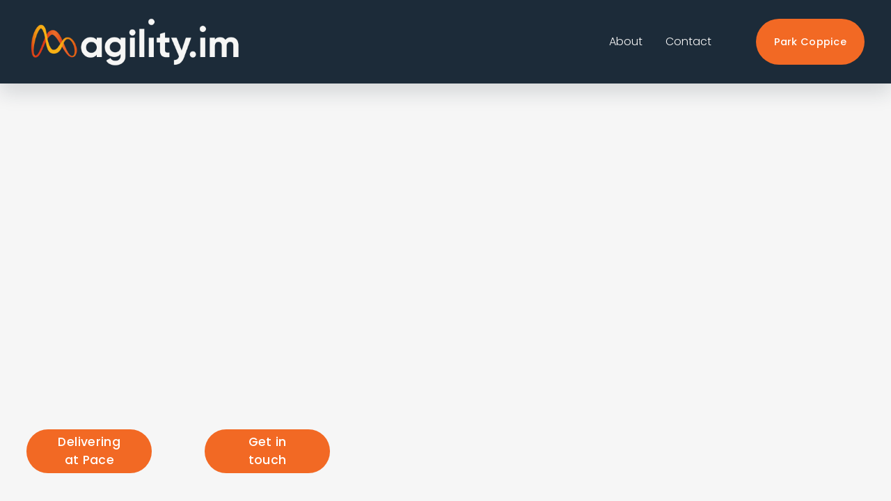

--- FILE ---
content_type: text/html;charset=utf-8
request_url: https://agility.im/
body_size: 42699
content:
<!doctype html>
<html xmlns:og="http://opengraphprotocol.org/schema/" xmlns:fb="http://www.facebook.com/2008/fbml" lang="en-GB"  >
  <head>
    <meta http-equiv="X-UA-Compatible" content="IE=edge,chrome=1">
    <meta name="viewport" content="width=device-width, initial-scale=1">
    <!-- This is Squarespace. --><!-- orb-tarpon-j5bb -->
<base href="">
<meta charset="utf-8" />
<title>Home - agility.im</title>
<meta http-equiv="Accept-CH" content="Sec-CH-UA-Platform-Version, Sec-CH-UA-Model" /><link rel="icon" type="image/x-icon" href="https://images.squarespace-cdn.com/content/v1/65c62edebc05ab34635ee80b/1707487036071-3EK9KNOPG2SYYW5TK6BC/favicon.ico?format=100w"/>
<link rel="canonical" href="https://agility.im"/>
<meta property="og:site_name" content="agility.im"/>
<meta property="og:title" content="Home - agility.im"/>
<meta property="og:url" content="https://agility.im"/>
<meta property="og:type" content="website"/>
<meta property="og:description" content="The Agility Academy from Agility in Mind gives you expert support as an agile professional or for your organisation's agility transformation."/>
<meta property="og:image" content="http://static1.squarespace.com/static/65c62edebc05ab34635ee80b/t/67e2dad049cb864112babc38/1742920400537/agility_in_mind_light_2022.png?format=1500w"/>
<meta property="og:image:width" content="900"/>
<meta property="og:image:height" content="200"/>
<meta itemprop="name" content="Home - agility.im"/>
<meta itemprop="url" content="https://agility.im"/>
<meta itemprop="description" content="The Agility Academy from Agility in Mind gives you expert support as an agile professional or for your organisation's agility transformation."/>
<meta itemprop="thumbnailUrl" content="http://static1.squarespace.com/static/65c62edebc05ab34635ee80b/t/67e2dad049cb864112babc38/1742920400537/agility_in_mind_light_2022.png?format=1500w"/>
<link rel="image_src" href="http://static1.squarespace.com/static/65c62edebc05ab34635ee80b/t/67e2dad049cb864112babc38/1742920400537/agility_in_mind_light_2022.png?format=1500w" />
<meta itemprop="image" content="http://static1.squarespace.com/static/65c62edebc05ab34635ee80b/t/67e2dad049cb864112babc38/1742920400537/agility_in_mind_light_2022.png?format=1500w"/>
<meta name="twitter:title" content="Home - agility.im"/>
<meta name="twitter:image" content="http://static1.squarespace.com/static/65c62edebc05ab34635ee80b/t/67e2dad049cb864112babc38/1742920400537/agility_in_mind_light_2022.png?format=1500w"/>
<meta name="twitter:url" content="https://agility.im"/>
<meta name="twitter:card" content="summary"/>
<meta name="twitter:description" content="The Agility Academy from Agility in Mind gives you expert support as an agile professional or for your organisation's agility transformation."/>
<meta name="description" content="The Agility Academy from Agility in Mind gives you expert support as an 
agile professional or for your organisation's agility transformation." />
<link rel="preconnect" href="https://images.squarespace-cdn.com">
<link rel="preconnect" href="https://use.typekit.net" crossorigin>
<link rel="preconnect" href="https://p.typekit.net" crossorigin>
<script type="text/javascript" src="//use.typekit.net/ik/_VH0kdA3B6j5GJFyHcep2_a6cpuvSsaqcZFMARJTcLqfecGJXnX1IyvhF2jtFRZLFRmRFR48ZemKjDMujAJDF2jDFAm852gKe6MKfcBRiAuTdKu3Scv7f6Rwk3IbMg6BJMJ7f6RBk3IbMg6YJMJ7f6RFk3IbMg6VJMJ7f6Rek3IbMg6sJMHbMLc3ydMe.js" async fetchpriority="high" onload="try{Typekit.load();}catch(e){} document.documentElement.classList.remove('wf-loading');"></script>
<script>document.documentElement.classList.add('wf-loading')</script>
<style>@keyframes fonts-loading { 0%, 99% { color: transparent; } } html.wf-loading * { animation: fonts-loading 3s; }</style>
<link rel="preconnect" href="https://fonts.gstatic.com" crossorigin>
<link rel="stylesheet" href="https://fonts.googleapis.com/css2?family=Poppins:ital,wght@0,300;0,400;0,500;0,700;1,300;1,400;1,700"><script type="text/javascript" crossorigin="anonymous" defer="true" nomodule="nomodule" src="//assets.squarespace.com/@sqs/polyfiller/1.6/legacy.js"></script>
<script type="text/javascript" crossorigin="anonymous" defer="true" src="//assets.squarespace.com/@sqs/polyfiller/1.6/modern.js"></script>
<script type="text/javascript">SQUARESPACE_ROLLUPS = {};</script>
<script>(function(rollups, name) { if (!rollups[name]) { rollups[name] = {}; } rollups[name].js = ["//assets.squarespace.com/universal/scripts-compressed/extract-css-runtime-6514352c3a647ca0-min.en-US.js"]; })(SQUARESPACE_ROLLUPS, 'squarespace-extract_css_runtime');</script>
<script crossorigin="anonymous" src="//assets.squarespace.com/universal/scripts-compressed/extract-css-runtime-6514352c3a647ca0-min.en-US.js" defer ></script><script>(function(rollups, name) { if (!rollups[name]) { rollups[name] = {}; } rollups[name].js = ["//assets.squarespace.com/universal/scripts-compressed/extract-css-moment-js-vendor-6f2a1f6ec9a41489-min.en-US.js"]; })(SQUARESPACE_ROLLUPS, 'squarespace-extract_css_moment_js_vendor');</script>
<script crossorigin="anonymous" src="//assets.squarespace.com/universal/scripts-compressed/extract-css-moment-js-vendor-6f2a1f6ec9a41489-min.en-US.js" defer ></script><script>(function(rollups, name) { if (!rollups[name]) { rollups[name] = {}; } rollups[name].js = ["//assets.squarespace.com/universal/scripts-compressed/cldr-resource-pack-22ed584d99d9b83d-min.en-US.js"]; })(SQUARESPACE_ROLLUPS, 'squarespace-cldr_resource_pack');</script>
<script crossorigin="anonymous" src="//assets.squarespace.com/universal/scripts-compressed/cldr-resource-pack-22ed584d99d9b83d-min.en-US.js" defer ></script><script>(function(rollups, name) { if (!rollups[name]) { rollups[name] = {}; } rollups[name].js = ["//assets.squarespace.com/universal/scripts-compressed/common-vendors-stable-fbd854d40b0804b7-min.en-US.js"]; })(SQUARESPACE_ROLLUPS, 'squarespace-common_vendors_stable');</script>
<script crossorigin="anonymous" src="//assets.squarespace.com/universal/scripts-compressed/common-vendors-stable-fbd854d40b0804b7-min.en-US.js" defer ></script><script>(function(rollups, name) { if (!rollups[name]) { rollups[name] = {}; } rollups[name].js = ["//assets.squarespace.com/universal/scripts-compressed/common-vendors-bde80c7679af5b90-min.en-US.js"]; })(SQUARESPACE_ROLLUPS, 'squarespace-common_vendors');</script>
<script crossorigin="anonymous" src="//assets.squarespace.com/universal/scripts-compressed/common-vendors-bde80c7679af5b90-min.en-US.js" defer ></script><script>(function(rollups, name) { if (!rollups[name]) { rollups[name] = {}; } rollups[name].js = ["//assets.squarespace.com/universal/scripts-compressed/common-90414f3d00abc5d8-min.en-US.js"]; })(SQUARESPACE_ROLLUPS, 'squarespace-common');</script>
<script crossorigin="anonymous" src="//assets.squarespace.com/universal/scripts-compressed/common-90414f3d00abc5d8-min.en-US.js" defer ></script><script>(function(rollups, name) { if (!rollups[name]) { rollups[name] = {}; } rollups[name].js = ["//assets.squarespace.com/universal/scripts-compressed/performance-9e9becad3f889213-min.en-US.js"]; })(SQUARESPACE_ROLLUPS, 'squarespace-performance');</script>
<script crossorigin="anonymous" src="//assets.squarespace.com/universal/scripts-compressed/performance-9e9becad3f889213-min.en-US.js" defer ></script><script data-name="static-context">Static = window.Static || {}; Static.SQUARESPACE_CONTEXT = {"betaFeatureFlags":["nested_categories","i18n_beta_website_locales","campaigns_thumbnail_layout","member_areas_feature","campaigns_discount_section_in_automations","use_react_flow_in_automations_flowchart","contacts_and_campaigns_redesign","use_new_data_model_in_non_builder_components","marketing_automations","campaigns_import_discounts","use_chained_automations_data","new_stacked_index","scripts_defer","supports_versioned_template_assets","campaigns_discount_section_in_blasts","marketing_landing_page","override_block_styles","campaigns_new_image_layout_picker","campaigns_merch_state","enable_form_submission_trigger"],"facebookAppId":"314192535267336","facebookApiVersion":"v6.0","rollups":{"squarespace-announcement-bar":{"js":"//assets.squarespace.com/universal/scripts-compressed/announcement-bar-8ca5728a6e29569d-min.en-US.js"},"squarespace-audio-player":{"css":"//assets.squarespace.com/universal/styles-compressed/audio-player-b05f5197a871c566-min.en-US.css","js":"//assets.squarespace.com/universal/scripts-compressed/audio-player-70759db1d1d75a1a-min.en-US.js"},"squarespace-blog-collection-list":{"css":"//assets.squarespace.com/universal/styles-compressed/blog-collection-list-b4046463b72f34e2-min.en-US.css","js":"//assets.squarespace.com/universal/scripts-compressed/blog-collection-list-f78db80fc1cd6fce-min.en-US.js"},"squarespace-calendar-block-renderer":{"css":"//assets.squarespace.com/universal/styles-compressed/calendar-block-renderer-b72d08ba4421f5a0-min.en-US.css","js":"//assets.squarespace.com/universal/scripts-compressed/calendar-block-renderer-3d01defb50e1f992-min.en-US.js"},"squarespace-chartjs-helpers":{"css":"//assets.squarespace.com/universal/styles-compressed/chartjs-helpers-96b256171ee039c1-min.en-US.css","js":"//assets.squarespace.com/universal/scripts-compressed/chartjs-helpers-4fd57f343946d08e-min.en-US.js"},"squarespace-comments":{"css":"//assets.squarespace.com/universal/styles-compressed/comments-bf2f022abe9cfde2-min.en-US.css","js":"//assets.squarespace.com/universal/scripts-compressed/comments-deeeb9638fac7186-min.en-US.js"},"squarespace-custom-css-popup":{"css":"//assets.squarespace.com/universal/styles-compressed/custom-css-popup-9f11bb6c9f55777b-min.en-US.css","js":"//assets.squarespace.com/universal/scripts-compressed/custom-css-popup-6fde900b6ff88a3c-min.en-US.js"},"squarespace-dialog":{"css":"//assets.squarespace.com/universal/styles-compressed/dialog-f9093f2d526b94df-min.en-US.css","js":"//assets.squarespace.com/universal/scripts-compressed/dialog-d069a27150125645-min.en-US.js"},"squarespace-events-collection":{"css":"//assets.squarespace.com/universal/styles-compressed/events-collection-b72d08ba4421f5a0-min.en-US.css","js":"//assets.squarespace.com/universal/scripts-compressed/events-collection-4234e8e8dfa038bd-min.en-US.js"},"squarespace-form-rendering-utils":{"js":"//assets.squarespace.com/universal/scripts-compressed/form-rendering-utils-e4e2f1c7b9aba107-min.en-US.js"},"squarespace-forms":{"css":"//assets.squarespace.com/universal/styles-compressed/forms-0afd3c6ac30bbab1-min.en-US.css","js":"//assets.squarespace.com/universal/scripts-compressed/forms-8781a130119d16e2-min.en-US.js"},"squarespace-gallery-collection-list":{"css":"//assets.squarespace.com/universal/styles-compressed/gallery-collection-list-b4046463b72f34e2-min.en-US.css","js":"//assets.squarespace.com/universal/scripts-compressed/gallery-collection-list-07747667a3187b76-min.en-US.js"},"squarespace-image-zoom":{"css":"//assets.squarespace.com/universal/styles-compressed/image-zoom-b4046463b72f34e2-min.en-US.css","js":"//assets.squarespace.com/universal/scripts-compressed/image-zoom-60c18dc5f8f599ea-min.en-US.js"},"squarespace-pinterest":{"css":"//assets.squarespace.com/universal/styles-compressed/pinterest-b4046463b72f34e2-min.en-US.css","js":"//assets.squarespace.com/universal/scripts-compressed/pinterest-e74d8abc38ae7969-min.en-US.js"},"squarespace-popup-overlay":{"css":"//assets.squarespace.com/universal/styles-compressed/popup-overlay-b742b752f5880972-min.en-US.css","js":"//assets.squarespace.com/universal/scripts-compressed/popup-overlay-6c8cb9839f8d63ae-min.en-US.js"},"squarespace-product-quick-view":{"css":"//assets.squarespace.com/universal/styles-compressed/product-quick-view-9052fb446c5800ee-min.en-US.css","js":"//assets.squarespace.com/universal/scripts-compressed/product-quick-view-72dba57b1bf543b1-min.en-US.js"},"squarespace-products-collection-item-v2":{"css":"//assets.squarespace.com/universal/styles-compressed/products-collection-item-v2-b4046463b72f34e2-min.en-US.css","js":"//assets.squarespace.com/universal/scripts-compressed/products-collection-item-v2-e3a3f101748fca6e-min.en-US.js"},"squarespace-products-collection-list-v2":{"css":"//assets.squarespace.com/universal/styles-compressed/products-collection-list-v2-b4046463b72f34e2-min.en-US.css","js":"//assets.squarespace.com/universal/scripts-compressed/products-collection-list-v2-eedc544f4cc56af4-min.en-US.js"},"squarespace-search-page":{"css":"//assets.squarespace.com/universal/styles-compressed/search-page-90a67fc09b9b32c6-min.en-US.css","js":"//assets.squarespace.com/universal/scripts-compressed/search-page-1ab45cdb16b611e7-min.en-US.js"},"squarespace-search-preview":{"js":"//assets.squarespace.com/universal/scripts-compressed/search-preview-688e28f5f974c509-min.en-US.js"},"squarespace-simple-liking":{"css":"//assets.squarespace.com/universal/styles-compressed/simple-liking-701bf8bbc05ec6aa-min.en-US.css","js":"//assets.squarespace.com/universal/scripts-compressed/simple-liking-e6bc64da9e3b1cf4-min.en-US.js"},"squarespace-social-buttons":{"css":"//assets.squarespace.com/universal/styles-compressed/social-buttons-95032e5fa98e47a5-min.en-US.css","js":"//assets.squarespace.com/universal/scripts-compressed/social-buttons-582917800c211a3a-min.en-US.js"},"squarespace-tourdates":{"css":"//assets.squarespace.com/universal/styles-compressed/tourdates-b4046463b72f34e2-min.en-US.css","js":"//assets.squarespace.com/universal/scripts-compressed/tourdates-51421cf172e5f3d9-min.en-US.js"},"squarespace-website-overlays-manager":{"css":"//assets.squarespace.com/universal/styles-compressed/website-overlays-manager-07ea5a4e004e6710-min.en-US.css","js":"//assets.squarespace.com/universal/scripts-compressed/website-overlays-manager-bf325524a3156904-min.en-US.js"}},"pageType":2,"website":{"id":"65c62edebc05ab34635ee80b","identifier":"orb-tarpon-j5bb","websiteType":1,"contentModifiedOn":1762163197866,"cloneable":false,"hasBeenCloneable":false,"siteStatus":{},"language":"en-GB","translationLocale":"en-US","formattingLocale":"en-GB","timeZone":"Europe/London","machineTimeZoneOffset":0,"timeZoneOffset":0,"timeZoneAbbr":"GMT","siteTitle":"agility.im","fullSiteTitle":"Home - agility.im","location":{},"logoImageId":"67e2dad049cb864112babc38","shareButtonOptions":{"3":true,"7":true,"2":true,"6":true,"4":true,"8":true,"1":true},"logoImageUrl":"//images.squarespace-cdn.com/content/v1/65c62edebc05ab34635ee80b/f8ce7d74-c4c3-4225-80ea-098f4bed07ff/agility_in_mind_light_2022.png","authenticUrl":"https://agility.im","internalUrl":"https://orb-tarpon-j5bb.squarespace.com","baseUrl":"https://agility.im","primaryDomain":"agility.im","sslSetting":3,"isHstsEnabled":true,"typekitId":"","statsMigrated":false,"imageMetadataProcessingEnabled":false,"screenshotId":"8c367c5aadec4c90bc081891b0355a7242464ed2908adbfd7729856f2ec3984c","captchaSettings":{"siteKey":"","enabledForDonations":false},"showOwnerLogin":false},"websiteSettings":{"id":"65c62edebc05ab34635ee812","websiteId":"65c62edebc05ab34635ee80b","subjects":[],"country":"GB","state":"ENG","simpleLikingEnabled":true,"mobileInfoBarSettings":{"isContactEmailEnabled":false,"isContactPhoneNumberEnabled":false,"isLocationEnabled":false,"isBusinessHoursEnabled":false},"announcementBarSettings":{"style":1,"text":"<p data-rte-preserve-empty=\"true\" style=\"white-space:pre-wrap;\">For 2025, develop your career and book now for professional training courses. Just one click away to new skills.</p>","clickthroughUrl":{"url":"https://agility.ac/public-training","newWindow":true}},"popupOverlaySettings":{"style":1,"showOnScroll":false,"scrollPercentage":25,"showOnTimer":true,"timerDelay":10000,"showUntilSignup":false,"displayFrequency":7,"enableMobile":true,"enabledPages":[],"showOnAllPages":true,"version":1},"commentLikesAllowed":true,"commentAnonAllowed":true,"commentThreaded":true,"commentApprovalRequired":false,"commentAvatarsOn":true,"commentSortType":2,"commentFlagThreshold":0,"commentFlagsAllowed":true,"commentEnableByDefault":true,"commentDisableAfterDaysDefault":0,"disqusShortname":"","commentsEnabled":false,"businessHours":{},"storeSettings":{"returnPolicy":null,"termsOfService":null,"privacyPolicy":null,"expressCheckout":false,"continueShoppingLinkUrl":"/","useLightCart":false,"showNoteField":false,"shippingCountryDefaultValue":"US","billToShippingDefaultValue":false,"showShippingPhoneNumber":true,"isShippingPhoneRequired":false,"showBillingPhoneNumber":true,"isBillingPhoneRequired":false,"currenciesSupported":["USD","CAD","GBP","AUD","EUR","CHF","NOK","SEK","DKK","NZD","SGD","MXN","HKD","CZK","ILS","MYR","RUB","PHP","PLN","THB","BRL","ARS","COP","IDR","INR","JPY","ZAR"],"defaultCurrency":"USD","selectedCurrency":"GBP","measurementStandard":1,"showCustomCheckoutForm":false,"checkoutPageMarketingOptInEnabled":true,"enableMailingListOptInByDefault":false,"sameAsRetailLocation":false,"merchandisingSettings":{"scarcityEnabledOnProductItems":false,"scarcityEnabledOnProductBlocks":false,"scarcityMessageType":"DEFAULT_SCARCITY_MESSAGE","scarcityThreshold":10,"multipleQuantityAllowedForServices":true,"restockNotificationsEnabled":false,"restockNotificationsSuccessText":"","restockNotificationsMailingListSignUpEnabled":false,"relatedProductsEnabled":false,"relatedProductsOrdering":"random","soldOutVariantsDropdownDisabled":false,"productComposerOptedIn":false,"productComposerABTestOptedOut":false,"productReviewsEnabled":false},"minimumOrderSubtotalEnabled":false,"minimumOrderSubtotal":{"currency":"GBP","value":"0.00"},"isLive":false,"multipleQuantityAllowedForServices":true},"useEscapeKeyToLogin":false,"ssBadgeType":1,"ssBadgePosition":4,"ssBadgeVisibility":1,"ssBadgeDevices":1,"pinterestOverlayOptions":{"mode":"disabled"},"userAccountsSettings":{"loginAllowed":false,"signupAllowed":false}},"cookieSettings":{"isCookieBannerEnabled":false,"isRestrictiveCookiePolicyEnabled":false,"cookieBannerText":"","cookieBannerTheme":"","cookieBannerVariant":"","cookieBannerPosition":"","cookieBannerCtaVariant":"","cookieBannerCtaText":"","cookieBannerAcceptType":"OPT_IN","cookieBannerOptOutCtaText":"","cookieBannerHasOptOut":false,"cookieBannerHasManageCookies":true,"cookieBannerManageCookiesLabel":"","cookieBannerSavedPreferencesText":"","cookieBannerSavedPreferencesLayout":"PILL"},"websiteCloneable":false,"collection":{"title":"Home","id":"65c62f17bc05ab34635f11a0","fullUrl":"/","type":10,"permissionType":1},"subscribed":false,"appDomain":"squarespace.com","templateTweakable":true,"tweakJSON":{"form-use-theme-colors":"true","header-logo-height":"69px","header-mobile-logo-max-height":"30px","header-vert-padding":"2vw","header-width":"Inset","maxPageWidth":"1900px","mobile-header-vert-padding":"6vw","pagePadding":"3vw","tweak-blog-alternating-side-by-side-image-aspect-ratio":"3:2 Standard","tweak-blog-alternating-side-by-side-image-spacing":"5%","tweak-blog-alternating-side-by-side-meta-spacing":"15px","tweak-blog-alternating-side-by-side-primary-meta":"Categories","tweak-blog-alternating-side-by-side-read-more-spacing":"5px","tweak-blog-alternating-side-by-side-secondary-meta":"Date","tweak-blog-basic-grid-columns":"4","tweak-blog-basic-grid-image-aspect-ratio":"1:1 Square","tweak-blog-basic-grid-image-spacing":"10px","tweak-blog-basic-grid-meta-spacing":"15px","tweak-blog-basic-grid-primary-meta":"None","tweak-blog-basic-grid-read-more-spacing":"15px","tweak-blog-basic-grid-secondary-meta":"None","tweak-blog-item-custom-width":"66","tweak-blog-item-show-author-profile":"false","tweak-blog-item-width":"Custom","tweak-blog-masonry-columns":"4","tweak-blog-masonry-horizontal-spacing":"49px","tweak-blog-masonry-image-spacing":"10px","tweak-blog-masonry-meta-spacing":"1px","tweak-blog-masonry-primary-meta":"Categories","tweak-blog-masonry-read-more-spacing":"0px","tweak-blog-masonry-secondary-meta":"None","tweak-blog-masonry-vertical-spacing":"80px","tweak-blog-side-by-side-image-aspect-ratio":"16:9 Widescreen","tweak-blog-side-by-side-image-spacing":"3%","tweak-blog-side-by-side-meta-spacing":"0px","tweak-blog-side-by-side-primary-meta":"None","tweak-blog-side-by-side-read-more-spacing":"5px","tweak-blog-side-by-side-secondary-meta":"None","tweak-blog-single-column-image-spacing":"10px","tweak-blog-single-column-meta-spacing":"0px","tweak-blog-single-column-primary-meta":"Categories","tweak-blog-single-column-read-more-spacing":"10px","tweak-blog-single-column-secondary-meta":"None","tweak-events-stacked-show-thumbnails":"true","tweak-events-stacked-thumbnail-size":"3:2 Standard","tweak-fixed-header":"true","tweak-fixed-header-style":"Scroll Back","tweak-global-animations-animation-curve":"ease","tweak-global-animations-animation-delay":"0.6s","tweak-global-animations-animation-duration":"0.65s","tweak-global-animations-animation-style":"fade","tweak-global-animations-animation-type":"scale","tweak-global-animations-complexity-level":"basic","tweak-global-animations-enabled":"true","tweak-portfolio-grid-basic-custom-height":"24","tweak-portfolio-grid-overlay-custom-height":"50","tweak-portfolio-hover-follow-acceleration":"10%","tweak-portfolio-hover-follow-animation-duration":"Fast","tweak-portfolio-hover-follow-animation-type":"Fade","tweak-portfolio-hover-follow-delimiter":"Bullet","tweak-portfolio-hover-follow-front":"false","tweak-portfolio-hover-follow-layout":"Inline","tweak-portfolio-hover-follow-size":"50","tweak-portfolio-hover-follow-text-spacing-x":"1.5","tweak-portfolio-hover-follow-text-spacing-y":"1.5","tweak-portfolio-hover-static-animation-duration":"Fast","tweak-portfolio-hover-static-animation-type":"Fade","tweak-portfolio-hover-static-delimiter":"Hyphen","tweak-portfolio-hover-static-front":"true","tweak-portfolio-hover-static-layout":"Inline","tweak-portfolio-hover-static-size":"50","tweak-portfolio-hover-static-text-spacing-x":"1.5","tweak-portfolio-hover-static-text-spacing-y":"1.5","tweak-portfolio-index-background-animation-duration":"Medium","tweak-portfolio-index-background-animation-type":"Fade","tweak-portfolio-index-background-custom-height":"50","tweak-portfolio-index-background-delimiter":"None","tweak-portfolio-index-background-height":"Large","tweak-portfolio-index-background-horizontal-alignment":"Center","tweak-portfolio-index-background-link-format":"Stacked","tweak-portfolio-index-background-persist":"false","tweak-portfolio-index-background-vertical-alignment":"Middle","tweak-portfolio-index-background-width":"Full Bleed","tweak-product-basic-item-click-action":"None","tweak-product-basic-item-gallery-aspect-ratio":"1:1 Square","tweak-product-basic-item-gallery-design":"Slideshow","tweak-product-basic-item-gallery-width":"30%","tweak-product-basic-item-hover-action":"None","tweak-product-basic-item-image-spacing":"3vw","tweak-product-basic-item-image-zoom-factor":"1.75","tweak-product-basic-item-product-variant-display":"Button","tweak-product-basic-item-thumbnail-placement":"Side","tweak-product-basic-item-variant-picker-layout":"Dropdowns","tweak-products-add-to-cart-button":"true","tweak-products-columns":"3","tweak-products-gutter-column":"9.5vw","tweak-products-gutter-row":"4vw","tweak-products-header-text-alignment":"Middle","tweak-products-image-aspect-ratio":"1:1 Square","tweak-products-image-text-spacing":"1vw","tweak-products-mobile-columns":"1","tweak-products-text-alignment":"Left","tweak-products-width":"Inset","tweak-transparent-header":"false"},"templateId":"5c5a519771c10ba3470d8101","templateVersion":"7.1","pageFeatures":[1,2,4],"gmRenderKey":"QUl6YVN5Q0JUUk9xNkx1dkZfSUUxcjQ2LVQ0QWVUU1YtMGQ3bXk4","templateScriptsRootUrl":"https://static1.squarespace.com/static/vta/5c5a519771c10ba3470d8101/scripts/","impersonatedSession":false,"tzData":{"zones":[[0,"EU","GMT/BST",null]],"rules":{"EU":[[1981,"max",null,"Mar","lastSun","1:00u","1:00","S"],[1996,"max",null,"Oct","lastSun","1:00u","0",null]]}},"showAnnouncementBar":false,"recaptchaEnterpriseContext":{"recaptchaEnterpriseSiteKey":"6LdDFQwjAAAAAPigEvvPgEVbb7QBm-TkVJdDTlAv"},"i18nContext":{"timeZoneData":{"id":"Europe/London","name":"Greenwich Mean Time"}},"env":"PRODUCTION","visitorFormContext":{"formFieldFormats":{"countries":[{"name":"Afghanistan","code":"AF","phoneCode":"+93"},{"name":"\u00C5land Islands","code":"AX","phoneCode":"+358"},{"name":"Albania","code":"AL","phoneCode":"+355"},{"name":"Algeria","code":"DZ","phoneCode":"+213"},{"name":"American Samoa","code":"AS","phoneCode":"+1"},{"name":"Andorra","code":"AD","phoneCode":"+376"},{"name":"Angola","code":"AO","phoneCode":"+244"},{"name":"Anguilla","code":"AI","phoneCode":"+1"},{"name":"Antigua & Barbuda","code":"AG","phoneCode":"+1"},{"name":"Argentina","code":"AR","phoneCode":"+54"},{"name":"Armenia","code":"AM","phoneCode":"+374"},{"name":"Aruba","code":"AW","phoneCode":"+297"},{"name":"Ascension Island","code":"AC","phoneCode":"+247"},{"name":"Australia","code":"AU","phoneCode":"+61"},{"name":"Austria","code":"AT","phoneCode":"+43"},{"name":"Azerbaijan","code":"AZ","phoneCode":"+994"},{"name":"Bahamas","code":"BS","phoneCode":"+1"},{"name":"Bahrain","code":"BH","phoneCode":"+973"},{"name":"Bangladesh","code":"BD","phoneCode":"+880"},{"name":"Barbados","code":"BB","phoneCode":"+1"},{"name":"Belarus","code":"BY","phoneCode":"+375"},{"name":"Belgium","code":"BE","phoneCode":"+32"},{"name":"Belize","code":"BZ","phoneCode":"+501"},{"name":"Benin","code":"BJ","phoneCode":"+229"},{"name":"Bermuda","code":"BM","phoneCode":"+1"},{"name":"Bhutan","code":"BT","phoneCode":"+975"},{"name":"Bolivia","code":"BO","phoneCode":"+591"},{"name":"Bosnia & Herzegovina","code":"BA","phoneCode":"+387"},{"name":"Botswana","code":"BW","phoneCode":"+267"},{"name":"Brazil","code":"BR","phoneCode":"+55"},{"name":"British Indian Ocean Territory","code":"IO","phoneCode":"+246"},{"name":"British Virgin Islands","code":"VG","phoneCode":"+1"},{"name":"Brunei","code":"BN","phoneCode":"+673"},{"name":"Bulgaria","code":"BG","phoneCode":"+359"},{"name":"Burkina Faso","code":"BF","phoneCode":"+226"},{"name":"Burundi","code":"BI","phoneCode":"+257"},{"name":"Cambodia","code":"KH","phoneCode":"+855"},{"name":"Cameroon","code":"CM","phoneCode":"+237"},{"name":"Canada","code":"CA","phoneCode":"+1"},{"name":"Cape Verde","code":"CV","phoneCode":"+238"},{"name":"Caribbean Netherlands","code":"BQ","phoneCode":"+599"},{"name":"Cayman Islands","code":"KY","phoneCode":"+1"},{"name":"Central African Republic","code":"CF","phoneCode":"+236"},{"name":"Chad","code":"TD","phoneCode":"+235"},{"name":"Chile","code":"CL","phoneCode":"+56"},{"name":"China","code":"CN","phoneCode":"+86"},{"name":"Christmas Island","code":"CX","phoneCode":"+61"},{"name":"Cocos (Keeling) Islands","code":"CC","phoneCode":"+61"},{"name":"Colombia","code":"CO","phoneCode":"+57"},{"name":"Comoros","code":"KM","phoneCode":"+269"},{"name":"Congo - Brazzaville","code":"CG","phoneCode":"+242"},{"name":"Congo - Kinshasa","code":"CD","phoneCode":"+243"},{"name":"Cook Islands","code":"CK","phoneCode":"+682"},{"name":"Costa Rica","code":"CR","phoneCode":"+506"},{"name":"C\u00F4te d\u2019Ivoire","code":"CI","phoneCode":"+225"},{"name":"Croatia","code":"HR","phoneCode":"+385"},{"name":"Cuba","code":"CU","phoneCode":"+53"},{"name":"Cura\u00E7ao","code":"CW","phoneCode":"+599"},{"name":"Cyprus","code":"CY","phoneCode":"+357"},{"name":"Czechia","code":"CZ","phoneCode":"+420"},{"name":"Denmark","code":"DK","phoneCode":"+45"},{"name":"Djibouti","code":"DJ","phoneCode":"+253"},{"name":"Dominica","code":"DM","phoneCode":"+1"},{"name":"Dominican Republic","code":"DO","phoneCode":"+1"},{"name":"Ecuador","code":"EC","phoneCode":"+593"},{"name":"Egypt","code":"EG","phoneCode":"+20"},{"name":"El Salvador","code":"SV","phoneCode":"+503"},{"name":"Equatorial Guinea","code":"GQ","phoneCode":"+240"},{"name":"Eritrea","code":"ER","phoneCode":"+291"},{"name":"Estonia","code":"EE","phoneCode":"+372"},{"name":"Eswatini","code":"SZ","phoneCode":"+268"},{"name":"Ethiopia","code":"ET","phoneCode":"+251"},{"name":"Falkland Islands","code":"FK","phoneCode":"+500"},{"name":"Faroe Islands","code":"FO","phoneCode":"+298"},{"name":"Fiji","code":"FJ","phoneCode":"+679"},{"name":"Finland","code":"FI","phoneCode":"+358"},{"name":"France","code":"FR","phoneCode":"+33"},{"name":"French Guiana","code":"GF","phoneCode":"+594"},{"name":"French Polynesia","code":"PF","phoneCode":"+689"},{"name":"Gabon","code":"GA","phoneCode":"+241"},{"name":"Gambia","code":"GM","phoneCode":"+220"},{"name":"Georgia","code":"GE","phoneCode":"+995"},{"name":"Germany","code":"DE","phoneCode":"+49"},{"name":"Ghana","code":"GH","phoneCode":"+233"},{"name":"Gibraltar","code":"GI","phoneCode":"+350"},{"name":"Greece","code":"GR","phoneCode":"+30"},{"name":"Greenland","code":"GL","phoneCode":"+299"},{"name":"Grenada","code":"GD","phoneCode":"+1"},{"name":"Guadeloupe","code":"GP","phoneCode":"+590"},{"name":"Guam","code":"GU","phoneCode":"+1"},{"name":"Guatemala","code":"GT","phoneCode":"+502"},{"name":"Guernsey","code":"GG","phoneCode":"+44"},{"name":"Guinea","code":"GN","phoneCode":"+224"},{"name":"Guinea-Bissau","code":"GW","phoneCode":"+245"},{"name":"Guyana","code":"GY","phoneCode":"+592"},{"name":"Haiti","code":"HT","phoneCode":"+509"},{"name":"Honduras","code":"HN","phoneCode":"+504"},{"name":"Hong Kong SAR China","code":"HK","phoneCode":"+852"},{"name":"Hungary","code":"HU","phoneCode":"+36"},{"name":"Iceland","code":"IS","phoneCode":"+354"},{"name":"India","code":"IN","phoneCode":"+91"},{"name":"Indonesia","code":"ID","phoneCode":"+62"},{"name":"Iran","code":"IR","phoneCode":"+98"},{"name":"Iraq","code":"IQ","phoneCode":"+964"},{"name":"Ireland","code":"IE","phoneCode":"+353"},{"name":"Isle of Man","code":"IM","phoneCode":"+44"},{"name":"Israel","code":"IL","phoneCode":"+972"},{"name":"Italy","code":"IT","phoneCode":"+39"},{"name":"Jamaica","code":"JM","phoneCode":"+1"},{"name":"Japan","code":"JP","phoneCode":"+81"},{"name":"Jersey","code":"JE","phoneCode":"+44"},{"name":"Jordan","code":"JO","phoneCode":"+962"},{"name":"Kazakhstan","code":"KZ","phoneCode":"+7"},{"name":"Kenya","code":"KE","phoneCode":"+254"},{"name":"Kiribati","code":"KI","phoneCode":"+686"},{"name":"Kosovo","code":"XK","phoneCode":"+383"},{"name":"Kuwait","code":"KW","phoneCode":"+965"},{"name":"Kyrgyzstan","code":"KG","phoneCode":"+996"},{"name":"Laos","code":"LA","phoneCode":"+856"},{"name":"Latvia","code":"LV","phoneCode":"+371"},{"name":"Lebanon","code":"LB","phoneCode":"+961"},{"name":"Lesotho","code":"LS","phoneCode":"+266"},{"name":"Liberia","code":"LR","phoneCode":"+231"},{"name":"Libya","code":"LY","phoneCode":"+218"},{"name":"Liechtenstein","code":"LI","phoneCode":"+423"},{"name":"Lithuania","code":"LT","phoneCode":"+370"},{"name":"Luxembourg","code":"LU","phoneCode":"+352"},{"name":"Macao SAR China","code":"MO","phoneCode":"+853"},{"name":"Madagascar","code":"MG","phoneCode":"+261"},{"name":"Malawi","code":"MW","phoneCode":"+265"},{"name":"Malaysia","code":"MY","phoneCode":"+60"},{"name":"Maldives","code":"MV","phoneCode":"+960"},{"name":"Mali","code":"ML","phoneCode":"+223"},{"name":"Malta","code":"MT","phoneCode":"+356"},{"name":"Marshall Islands","code":"MH","phoneCode":"+692"},{"name":"Martinique","code":"MQ","phoneCode":"+596"},{"name":"Mauritania","code":"MR","phoneCode":"+222"},{"name":"Mauritius","code":"MU","phoneCode":"+230"},{"name":"Mayotte","code":"YT","phoneCode":"+262"},{"name":"Mexico","code":"MX","phoneCode":"+52"},{"name":"Micronesia","code":"FM","phoneCode":"+691"},{"name":"Moldova","code":"MD","phoneCode":"+373"},{"name":"Monaco","code":"MC","phoneCode":"+377"},{"name":"Mongolia","code":"MN","phoneCode":"+976"},{"name":"Montenegro","code":"ME","phoneCode":"+382"},{"name":"Montserrat","code":"MS","phoneCode":"+1"},{"name":"Morocco","code":"MA","phoneCode":"+212"},{"name":"Mozambique","code":"MZ","phoneCode":"+258"},{"name":"Myanmar (Burma)","code":"MM","phoneCode":"+95"},{"name":"Namibia","code":"NA","phoneCode":"+264"},{"name":"Nauru","code":"NR","phoneCode":"+674"},{"name":"Nepal","code":"NP","phoneCode":"+977"},{"name":"Netherlands","code":"NL","phoneCode":"+31"},{"name":"New Caledonia","code":"NC","phoneCode":"+687"},{"name":"New Zealand","code":"NZ","phoneCode":"+64"},{"name":"Nicaragua","code":"NI","phoneCode":"+505"},{"name":"Niger","code":"NE","phoneCode":"+227"},{"name":"Nigeria","code":"NG","phoneCode":"+234"},{"name":"Niue","code":"NU","phoneCode":"+683"},{"name":"Norfolk Island","code":"NF","phoneCode":"+672"},{"name":"Northern Mariana Islands","code":"MP","phoneCode":"+1"},{"name":"North Korea","code":"KP","phoneCode":"+850"},{"name":"North Macedonia","code":"MK","phoneCode":"+389"},{"name":"Norway","code":"NO","phoneCode":"+47"},{"name":"Oman","code":"OM","phoneCode":"+968"},{"name":"Pakistan","code":"PK","phoneCode":"+92"},{"name":"Palau","code":"PW","phoneCode":"+680"},{"name":"Palestinian Territories","code":"PS","phoneCode":"+970"},{"name":"Panama","code":"PA","phoneCode":"+507"},{"name":"Papua New Guinea","code":"PG","phoneCode":"+675"},{"name":"Paraguay","code":"PY","phoneCode":"+595"},{"name":"Peru","code":"PE","phoneCode":"+51"},{"name":"Philippines","code":"PH","phoneCode":"+63"},{"name":"Poland","code":"PL","phoneCode":"+48"},{"name":"Portugal","code":"PT","phoneCode":"+351"},{"name":"Puerto Rico","code":"PR","phoneCode":"+1"},{"name":"Qatar","code":"QA","phoneCode":"+974"},{"name":"R\u00E9union","code":"RE","phoneCode":"+262"},{"name":"Romania","code":"RO","phoneCode":"+40"},{"name":"Russia","code":"RU","phoneCode":"+7"},{"name":"Rwanda","code":"RW","phoneCode":"+250"},{"name":"Samoa","code":"WS","phoneCode":"+685"},{"name":"San Marino","code":"SM","phoneCode":"+378"},{"name":"S\u00E3o Tom\u00E9 & Pr\u00EDncipe","code":"ST","phoneCode":"+239"},{"name":"Saudi Arabia","code":"SA","phoneCode":"+966"},{"name":"Senegal","code":"SN","phoneCode":"+221"},{"name":"Serbia","code":"RS","phoneCode":"+381"},{"name":"Seychelles","code":"SC","phoneCode":"+248"},{"name":"Sierra Leone","code":"SL","phoneCode":"+232"},{"name":"Singapore","code":"SG","phoneCode":"+65"},{"name":"Sint Maarten","code":"SX","phoneCode":"+1"},{"name":"Slovakia","code":"SK","phoneCode":"+421"},{"name":"Slovenia","code":"SI","phoneCode":"+386"},{"name":"Solomon Islands","code":"SB","phoneCode":"+677"},{"name":"Somalia","code":"SO","phoneCode":"+252"},{"name":"South Africa","code":"ZA","phoneCode":"+27"},{"name":"South Korea","code":"KR","phoneCode":"+82"},{"name":"South Sudan","code":"SS","phoneCode":"+211"},{"name":"Spain","code":"ES","phoneCode":"+34"},{"name":"Sri Lanka","code":"LK","phoneCode":"+94"},{"name":"St. Barth\u00E9lemy","code":"BL","phoneCode":"+590"},{"name":"St. Helena","code":"SH","phoneCode":"+290"},{"name":"St. Kitts & Nevis","code":"KN","phoneCode":"+1"},{"name":"St. Lucia","code":"LC","phoneCode":"+1"},{"name":"St. Martin","code":"MF","phoneCode":"+590"},{"name":"St. Pierre & Miquelon","code":"PM","phoneCode":"+508"},{"name":"St. Vincent & Grenadines","code":"VC","phoneCode":"+1"},{"name":"Sudan","code":"SD","phoneCode":"+249"},{"name":"Suriname","code":"SR","phoneCode":"+597"},{"name":"Svalbard & Jan Mayen","code":"SJ","phoneCode":"+47"},{"name":"Sweden","code":"SE","phoneCode":"+46"},{"name":"Switzerland","code":"CH","phoneCode":"+41"},{"name":"Syria","code":"SY","phoneCode":"+963"},{"name":"Taiwan","code":"TW","phoneCode":"+886"},{"name":"Tajikistan","code":"TJ","phoneCode":"+992"},{"name":"Tanzania","code":"TZ","phoneCode":"+255"},{"name":"Thailand","code":"TH","phoneCode":"+66"},{"name":"Timor-Leste","code":"TL","phoneCode":"+670"},{"name":"Togo","code":"TG","phoneCode":"+228"},{"name":"Tokelau","code":"TK","phoneCode":"+690"},{"name":"Tonga","code":"TO","phoneCode":"+676"},{"name":"Trinidad & Tobago","code":"TT","phoneCode":"+1"},{"name":"Tristan da Cunha","code":"TA","phoneCode":"+290"},{"name":"Tunisia","code":"TN","phoneCode":"+216"},{"name":"T\u00FCrkiye","code":"TR","phoneCode":"+90"},{"name":"Turkmenistan","code":"TM","phoneCode":"+993"},{"name":"Turks & Caicos Islands","code":"TC","phoneCode":"+1"},{"name":"Tuvalu","code":"TV","phoneCode":"+688"},{"name":"U.S. Virgin Islands","code":"VI","phoneCode":"+1"},{"name":"Uganda","code":"UG","phoneCode":"+256"},{"name":"Ukraine","code":"UA","phoneCode":"+380"},{"name":"United Arab Emirates","code":"AE","phoneCode":"+971"},{"name":"United Kingdom","code":"GB","phoneCode":"+44"},{"name":"United States","code":"US","phoneCode":"+1"},{"name":"Uruguay","code":"UY","phoneCode":"+598"},{"name":"Uzbekistan","code":"UZ","phoneCode":"+998"},{"name":"Vanuatu","code":"VU","phoneCode":"+678"},{"name":"Vatican City","code":"VA","phoneCode":"+39"},{"name":"Venezuela","code":"VE","phoneCode":"+58"},{"name":"Vietnam","code":"VN","phoneCode":"+84"},{"name":"Wallis & Futuna","code":"WF","phoneCode":"+681"},{"name":"Western Sahara","code":"EH","phoneCode":"+212"},{"name":"Yemen","code":"YE","phoneCode":"+967"},{"name":"Zambia","code":"ZM","phoneCode":"+260"},{"name":"Zimbabwe","code":"ZW","phoneCode":"+263"}],"initialAddressFormat":{"id":0,"type":"ADDRESS","country":"GB","labelLocale":"en","fields":[{"type":"FIELD","label":"Address Line 1","identifier":"Line1","length":0,"required":true,"metadata":{"autocomplete":"address-line1"}},{"type":"SEPARATOR","label":"\n","identifier":"Newline","length":0,"required":false,"metadata":{}},{"type":"FIELD","label":"Address Line 2","identifier":"Line2","length":0,"required":false,"metadata":{"autocomplete":"address-line2"}},{"type":"SEPARATOR","label":"\n","identifier":"Newline","length":0,"required":false,"metadata":{}},{"type":"FIELD","label":"City / Town","identifier":"City","length":0,"required":true,"metadata":{"autocomplete":"address-level1"}},{"type":"SEPARATOR","label":"\n","identifier":"Newline","length":0,"required":false,"metadata":{}},{"type":"FIELD","label":"Postcode","identifier":"Zip","length":0,"required":true,"metadata":{"autocomplete":"postal-code"}}]},"initialNameOrder":"GIVEN_FIRST","initialPhoneFormat":{"id":0,"type":"PHONE_NUMBER","country":"GB","labelLocale":"en-US","fields":[{"type":"FIELD","label":"1","identifier":"1","length":4,"required":false,"metadata":{}},{"type":"SEPARATOR","label":" ","identifier":"Space","length":0,"required":false,"metadata":{}},{"type":"FIELD","label":"2","identifier":"2","length":16,"required":false,"metadata":{}}]}},"localizedStrings":{"validation":{"noValidSelection":"A valid selection must be made.","invalidUrl":"Must be a valid URL.","stringTooLong":"Value should have a length no longer than {0}.","containsInvalidKey":"{0} contains an invalid key.","invalidTwitterUsername":"Must be a valid Twitter username.","valueOutsideRange":"Value must be in the range {0} to {1}.","invalidPassword":"Passwords should not contain whitespace.","missingRequiredSubfields":"{0} is missing required subfields: {1}","invalidCurrency":"Currency value should be formatted like 1234 or 123.99.","invalidMapSize":"Value should contain exactly {0} elements.","subfieldsRequired":"All fields in {0} are required.","formSubmissionFailed":"Form submission failed. Review the following information: {0}.","invalidCountryCode":"Country code should have an optional plus and up to 4 digits.","invalidDate":"This is not a real date.","required":"{0} is required.","invalidStringLength":"Value should be {0} characters long.","invalidEmail":"Email addresses should follow the format user@domain.com.","invalidListLength":"Value should be {0} elements long.","allEmpty":"Please fill out at least one form field.","missingRequiredQuestion":"Missing a required question.","invalidQuestion":"Contained an invalid question.","captchaFailure":"Captcha validation failed. Please try again.","stringTooShort":"Value should have a length of at least {0}.","invalid":"{0} is not valid.","formErrors":"Form Errors","containsInvalidValue":"{0} contains an invalid value.","invalidUnsignedNumber":"Numbers must contain only digits and no other characters.","invalidName":"Valid names contain only letters, numbers, spaces, ', or - characters."},"submit":"Submit","status":{"title":"{@} Block","learnMore":"Learn more"},"name":{"firstName":"First Name","lastName":"Last Name"},"lightbox":{"openForm":"Open Form"},"likert":{"agree":"Agree","stronglyDisagree":"Strongly Disagree","disagree":"Disagree","stronglyAgree":"Strongly Agree","neutral":"Neutral"},"time":{"am":"AM","second":"Second","pm":"PM","minute":"Minute","amPm":"AM/PM","hour":"Hour"},"notFound":"Form not found.","date":{"yyyy":"YYYY","year":"Year","mm":"MM","day":"Day","month":"Month","dd":"DD"},"phone":{"country":"Country","number":"Number","prefix":"Prefix","areaCode":"Area Code","line":"Line"},"submitError":"Unable to submit form. Please try again later.","address":{"stateProvince":"State/Province","country":"Country","zipPostalCode":"Zip/Postal Code","address2":"Address 2","address1":"Address 1","city":"City"},"email":{"signUp":"Sign up for news and updates"},"cannotSubmitDemoForm":"This is a demo form and cannot be submitted.","required":"(required)","invalidData":"Invalid form data."}}};</script><link rel="stylesheet" type="text/css" href="https://definitions.sqspcdn.com/website-component-definition/static-assets/website.components.button/ef4a6400-eb13-4d13-b70f-fa973d1715eb_212/website.components.button.styles.css"/><script defer src="https://definitions.sqspcdn.com/website-component-definition/static-assets/website.components.button/ef4a6400-eb13-4d13-b70f-fa973d1715eb_212/8830.js"></script><script defer src="https://definitions.sqspcdn.com/website-component-definition/static-assets/website.components.button/ef4a6400-eb13-4d13-b70f-fa973d1715eb_212/trigger-animation-runtime.js"></script><script defer src="https://definitions.sqspcdn.com/website-component-definition/static-assets/website.components.button/ef4a6400-eb13-4d13-b70f-fa973d1715eb_212/website.components.button.visitor.js"></script><script defer src="https://definitions.sqspcdn.com/website-component-definition/static-assets/website.components.button/ef4a6400-eb13-4d13-b70f-fa973d1715eb_212/3196.js"></script><script defer src="https://definitions.sqspcdn.com/website-component-definition/static-assets/website.components.button/ef4a6400-eb13-4d13-b70f-fa973d1715eb_212/block-animation-preview-manager.js"></script><script type="application/ld+json">{"url":"https://agility.im","name":"agility.im","image":"//images.squarespace-cdn.com/content/v1/65c62edebc05ab34635ee80b/f8ce7d74-c4c3-4225-80ea-098f4bed07ff/agility_in_mind_light_2022.png","@context":"http://schema.org","@type":"WebSite"}</script><script type="application/ld+json">{"address":"","image":"https://static1.squarespace.com/static/65c62edebc05ab34635ee80b/t/67e2dad049cb864112babc38/1762163197866/","openingHours":"","@context":"http://schema.org","@type":"LocalBusiness"}</script><link rel="stylesheet" type="text/css" href="https://static1.squarespace.com/static/versioned-site-css/65c62edebc05ab34635ee80b/18/5c5a519771c10ba3470d8101/65c62edebc05ab34635ee826/1717/site.css"/><script>Static.COOKIE_BANNER_CAPABLE = true;</script>
<script async src="https://www.googletagmanager.com/gtag/js?id=G-R7038ZL694"></script><script>window.dataLayer = window.dataLayer || [];function gtag(){dataLayer.push(arguments);}gtag('js', new Date());gtag('set', 'developer_id.dZjQwMz', true);gtag('config', 'G-R7038ZL694');</script><!-- End of Squarespace Headers -->
    <link rel="stylesheet" type="text/css" href="https://static1.squarespace.com/static/vta/5c5a519771c10ba3470d8101/versioned-assets/1766184538619-72W2T78VKF7EGEIPSK0V/static.css">
  </head>

  <body
    id="collection-65c62f17bc05ab34635f11a0"
    class="
      form-use-theme-colors form-field-style-solid form-field-shape-pill form-field-border-none form-field-checkbox-type-icon form-field-checkbox-fill-solid form-field-checkbox-color-normal form-field-checkbox-shape-pill form-field-checkbox-layout-stack form-field-radio-type-icon form-field-radio-fill-solid form-field-radio-color-normal form-field-radio-shape-pill form-field-radio-layout-stack form-field-survey-fill-solid form-field-survey-color-normal form-field-survey-shape-pill form-field-hover-focus-outline form-submit-button-style-label tweak-portfolio-grid-overlay-width-full tweak-portfolio-grid-overlay-height-small tweak-portfolio-grid-overlay-image-aspect-ratio-43-four-three tweak-portfolio-grid-overlay-text-placement-center tweak-portfolio-grid-overlay-show-text-after-hover image-block-poster-text-alignment-center image-block-card-content-position-center image-block-card-text-alignment-left image-block-overlap-content-position-center image-block-overlap-text-alignment-left image-block-collage-content-position-top image-block-collage-text-alignment-left image-block-stack-text-alignment-left tweak-blog-single-column-width-inset tweak-blog-single-column-text-alignment-left tweak-blog-single-column-image-placement-below tweak-blog-single-column-delimiter-pipe tweak-blog-single-column-read-more-style-show tweak-blog-single-column-primary-meta-categories tweak-blog-single-column-secondary-meta-none tweak-blog-single-column-meta-position-top tweak-blog-single-column-content-excerpt-and-title tweak-blog-item-width-custom tweak-blog-item-text-alignment-left tweak-blog-item-meta-position-above-title tweak-blog-item-show-categories    tweak-blog-item-delimiter-bullet primary-button-style-solid primary-button-shape-pill secondary-button-style-solid secondary-button-shape-pill tertiary-button-style-solid tertiary-button-shape-pill tweak-events-stacked-width-inset tweak-events-stacked-height-small tweak-events-stacked-show-past-events tweak-events-stacked-show-thumbnails tweak-events-stacked-thumbnail-size-32-standard tweak-events-stacked-date-style-side-tag tweak-events-stacked-show-time tweak-events-stacked-show-location tweak-events-stacked-ical-gcal-links tweak-events-stacked-show-excerpt  tweak-blog-basic-grid-width-inset tweak-blog-basic-grid-image-aspect-ratio-11-square tweak-blog-basic-grid-text-alignment-left tweak-blog-basic-grid-delimiter-bullet tweak-blog-basic-grid-image-placement-above tweak-blog-basic-grid-read-more-style-show tweak-blog-basic-grid-primary-meta-none tweak-blog-basic-grid-secondary-meta-none tweak-blog-basic-grid-excerpt-show header-overlay-alignment-center tweak-portfolio-index-background-link-format-stacked tweak-portfolio-index-background-width-full-bleed tweak-portfolio-index-background-height-large  tweak-portfolio-index-background-vertical-alignment-middle tweak-portfolio-index-background-horizontal-alignment-center tweak-portfolio-index-background-delimiter-none tweak-portfolio-index-background-animation-type-fade tweak-portfolio-index-background-animation-duration-medium tweak-portfolio-hover-follow-layout-inline  tweak-portfolio-hover-follow-delimiter-bullet tweak-portfolio-hover-follow-animation-type-fade tweak-portfolio-hover-follow-animation-duration-fast tweak-portfolio-hover-static-layout-inline tweak-portfolio-hover-static-front tweak-portfolio-hover-static-delimiter-hyphen tweak-portfolio-hover-static-animation-type-fade tweak-portfolio-hover-static-animation-duration-fast tweak-blog-alternating-side-by-side-width-inset tweak-blog-alternating-side-by-side-image-aspect-ratio-32-standard tweak-blog-alternating-side-by-side-text-alignment-left tweak-blog-alternating-side-by-side-read-more-style-show tweak-blog-alternating-side-by-side-image-text-alignment-middle tweak-blog-alternating-side-by-side-delimiter-bullet tweak-blog-alternating-side-by-side-meta-position-top tweak-blog-alternating-side-by-side-primary-meta-categories tweak-blog-alternating-side-by-side-secondary-meta-date tweak-blog-alternating-side-by-side-excerpt-show tweak-global-animations-enabled tweak-global-animations-complexity-level-basic tweak-global-animations-animation-style-fade tweak-global-animations-animation-type-scale tweak-global-animations-animation-curve-ease tweak-blog-masonry-width-full tweak-blog-masonry-text-alignment-left tweak-blog-masonry-primary-meta-categories tweak-blog-masonry-secondary-meta-none tweak-blog-masonry-meta-position-below-excerpt tweak-blog-masonry-read-more-style-show tweak-blog-masonry-delimiter-bullet tweak-blog-masonry-image-placement-above tweak-blog-masonry-excerpt-show header-width-inset  tweak-fixed-header tweak-fixed-header-style-scroll-back tweak-blog-side-by-side-width-inset tweak-blog-side-by-side-image-placement-left tweak-blog-side-by-side-image-aspect-ratio-169-widescreen tweak-blog-side-by-side-primary-meta-none tweak-blog-side-by-side-secondary-meta-none tweak-blog-side-by-side-meta-position-below-excerpt tweak-blog-side-by-side-text-alignment-left tweak-blog-side-by-side-image-text-alignment-top tweak-blog-side-by-side-read-more-style-show tweak-blog-side-by-side-delimiter-pipe tweak-blog-side-by-side-excerpt-show tweak-portfolio-grid-basic-width-inset tweak-portfolio-grid-basic-height-custom tweak-portfolio-grid-basic-image-aspect-ratio-23-standard-vertical tweak-portfolio-grid-basic-text-alignment-center tweak-portfolio-grid-basic-hover-effect-fade hide-opentable-icons opentable-style-dark tweak-product-quick-view-button-style-floating tweak-product-quick-view-button-position-bottom tweak-product-quick-view-lightbox-excerpt-display-truncate tweak-product-quick-view-lightbox-show-arrows tweak-product-quick-view-lightbox-show-close-button tweak-product-quick-view-lightbox-controls-weight-light native-currency-code-gbp collection-65c62f17bc05ab34635f11a0 collection-type-page collection-layout-default homepage mobile-style-available sqs-seven-one
      
        
          
            
              
            
          
        
      
    "
    tabindex="-1"
  >
    <div
      id="siteWrapper"
      class="clearfix site-wrapper"
    >
      
        <div id="floatingCart" class="floating-cart hidden">
          <a href="/cart" class="icon icon--stroke icon--fill icon--cart sqs-custom-cart">
            <span class="Cart-inner">
              



  <svg class="icon icon--cart" width="144" height="125" viewBox="0 0 144 125" >
<path d="M4.69551 0.000432948C2.10179 0.000432948 0 2.09856 0 4.68769C0 7.27686 2.10183 9.37496 4.69551 9.37496H23.43C31.2022 28.5892 38.8567 47.8378 46.5654 67.089L39.4737 84.129C38.8799 85.5493 39.0464 87.2634 39.905 88.5418C40.7622 89.8216 42.2856 90.6283 43.8271 90.6232H122.088C124.568 90.658 126.85 88.4129 126.85 85.9359C126.85 83.4589 124.569 81.214 122.088 81.2487H50.8702L54.9305 71.5802L130.306 65.5745C132.279 65.4199 134.064 63.8849 134.512 61.9608L143.903 21.337C144.518 18.6009 142.114 15.6147 139.306 15.624H36.0522L30.9654 2.92939C30.2682 1.21146 28.4698 0 26.612 0L4.69551 0.000432948ZM39.8152 24.9999H133.385L126.097 56.5426L54.7339 62.2067L39.8152 24.9999ZM59.4777 93.75C50.8885 93.75 43.8252 100.801 43.8252 109.375C43.8252 117.949 50.8885 125 59.4777 125C68.0669 125 75.1301 117.949 75.1301 109.375C75.1301 100.801 68.0669 93.75 59.4777 93.75ZM106.433 93.75C97.8436 93.75 90.7803 100.801 90.7803 109.375C90.7803 117.949 97.8436 125 106.433 125C115.022 125 122.085 117.949 122.085 109.375C122.085 100.801 115.022 93.75 106.433 93.75ZM59.4777 103.125C62.9906 103.125 65.7378 105.867 65.7378 109.374C65.7378 112.88 62.9905 115.623 59.4777 115.623C55.9647 115.623 53.2175 112.88 53.2175 109.374C53.2175 105.867 55.9649 103.125 59.4777 103.125ZM106.433 103.125C109.946 103.125 112.693 105.867 112.693 109.374C112.693 112.88 109.946 115.623 106.433 115.623C102.92 115.623 100.173 112.88 100.173 109.374C100.173 105.867 102.92 103.125 106.433 103.125Z" />
</svg>


              <div class="legacy-cart icon-cart-quantity">
                <span class="sqs-cart-quantity">0</span>
              </div>
            </span>
          </a>
        </div>
      

      












  <header
    data-test="header"
    id="header"
    
    class="
      
        
      
      header theme-col--primary
    "
    data-section-theme=""
    data-controller="Header"
    data-current-styles="{
                                                                                                                                                                                                                                                                                                                                                                          &quot;layout&quot;: &quot;navRight&quot;,
                                                                                                                                                                                                                                                                                                                                                                          &quot;action&quot;: {
                                                                                                                                                                                                                                                                                                                                                                            &quot;href&quot;: &quot;https://parkcoppice.uk&quot;,
                                                                                                                                                                                                                                                                                                                                                                            &quot;buttonText&quot;: &quot;Park Coppice&quot;,
                                                                                                                                                                                                                                                                                                                                                                            &quot;newWindow&quot;: true
                                                                                                                                                                                                                                                                                                                                                                          },
                                                                                                                                                                                                                                                                                                                                                                          &quot;showSocial&quot;: false,
                                                                                                                                                                                                                                                                                                                                                                          &quot;socialOptions&quot;: {
                                                                                                                                                                                                                                                                                                                                                                            &quot;socialBorderShape&quot;: &quot;none&quot;,
                                                                                                                                                                                                                                                                                                                                                                            &quot;socialBorderStyle&quot;: &quot;outline&quot;,
                                                                                                                                                                                                                                                                                                                                                                            &quot;socialBorderThickness&quot;: {
                                                                                                                                                                                                                                                                                                                                                                              &quot;unit&quot;: &quot;px&quot;,
                                                                                                                                                                                                                                                                                                                                                                              &quot;value&quot;: 1.0
                                                                                                                                                                                                                                                                                                                                                                            }
                                                                                                                                                                                                                                                                                                                                                                          },
                                                                                                                                                                                                                                                                                                                                                                          &quot;menuOverlayAnimation&quot;: &quot;fade&quot;,
                                                                                                                                                                                                                                                                                                                                                                          &quot;cartStyle&quot;: &quot;cart&quot;,
                                                                                                                                                                                                                                                                                                                                                                          &quot;cartText&quot;: &quot;Cart&quot;,
                                                                                                                                                                                                                                                                                                                                                                          &quot;showEmptyCartState&quot;: true,
                                                                                                                                                                                                                                                                                                                                                                          &quot;cartOptions&quot;: {
                                                                                                                                                                                                                                                                                                                                                                            &quot;iconType&quot;: &quot;stroke-9&quot;,
                                                                                                                                                                                                                                                                                                                                                                            &quot;cartBorderShape&quot;: &quot;none&quot;,
                                                                                                                                                                                                                                                                                                                                                                            &quot;cartBorderStyle&quot;: &quot;outline&quot;,
                                                                                                                                                                                                                                                                                                                                                                            &quot;cartBorderThickness&quot;: {
                                                                                                                                                                                                                                                                                                                                                                              &quot;unit&quot;: &quot;px&quot;,
                                                                                                                                                                                                                                                                                                                                                                              &quot;value&quot;: 1.0
                                                                                                                                                                                                                                                                                                                                                                            }
                                                                                                                                                                                                                                                                                                                                                                          },
                                                                                                                                                                                                                                                                                                                                                                          &quot;showButton&quot;: true,
                                                                                                                                                                                                                                                                                                                                                                          &quot;showCart&quot;: false,
                                                                                                                                                                                                                                                                                                                                                                          &quot;showAccountLogin&quot;: false,
                                                                                                                                                                                                                                                                                                                                                                          &quot;headerStyle&quot;: &quot;theme&quot;,
                                                                                                                                                                                                                                                                                                                                                                          &quot;languagePicker&quot;: {
                                                                                                                                                                                                                                                                                                                                                                            &quot;enabled&quot;: false,
                                                                                                                                                                                                                                                                                                                                                                            &quot;iconEnabled&quot;: false,
                                                                                                                                                                                                                                                                                                                                                                            &quot;iconType&quot;: &quot;globe&quot;,
                                                                                                                                                                                                                                                                                                                                                                            &quot;flagShape&quot;: &quot;shiny&quot;,
                                                                                                                                                                                                                                                                                                                                                                            &quot;languageFlags&quot;: [ ]
                                                                                                                                                                                                                                                                                                                                                                          },
                                                                                                                                                                                                                                                                                                                                                                          &quot;iconOptions&quot;: {
                                                                                                                                                                                                                                                                                                                                                                            &quot;desktopDropdownIconOptions&quot;: {
                                                                                                                                                                                                                                                                                                                                                                              &quot;size&quot;: {
                                                                                                                                                                                                                                                                                                                                                                                &quot;unit&quot;: &quot;em&quot;,
                                                                                                                                                                                                                                                                                                                                                                                &quot;value&quot;: 1.0
                                                                                                                                                                                                                                                                                                                                                                              },
                                                                                                                                                                                                                                                                                                                                                                              &quot;iconSpacing&quot;: {
                                                                                                                                                                                                                                                                                                                                                                                &quot;unit&quot;: &quot;em&quot;,
                                                                                                                                                                                                                                                                                                                                                                                &quot;value&quot;: 0.35
                                                                                                                                                                                                                                                                                                                                                                              },
                                                                                                                                                                                                                                                                                                                                                                              &quot;strokeWidth&quot;: {
                                                                                                                                                                                                                                                                                                                                                                                &quot;unit&quot;: &quot;px&quot;,
                                                                                                                                                                                                                                                                                                                                                                                &quot;value&quot;: 1.0
                                                                                                                                                                                                                                                                                                                                                                              },
                                                                                                                                                                                                                                                                                                                                                                              &quot;endcapType&quot;: &quot;square&quot;,
                                                                                                                                                                                                                                                                                                                                                                              &quot;folderDropdownIcon&quot;: &quot;none&quot;,
                                                                                                                                                                                                                                                                                                                                                                              &quot;languagePickerIcon&quot;: &quot;openArrowHead&quot;
                                                                                                                                                                                                                                                                                                                                                                            },
                                                                                                                                                                                                                                                                                                                                                                            &quot;mobileDropdownIconOptions&quot;: {
                                                                                                                                                                                                                                                                                                                                                                              &quot;size&quot;: {
                                                                                                                                                                                                                                                                                                                                                                                &quot;unit&quot;: &quot;em&quot;,
                                                                                                                                                                                                                                                                                                                                                                                &quot;value&quot;: 1.0
                                                                                                                                                                                                                                                                                                                                                                              },
                                                                                                                                                                                                                                                                                                                                                                              &quot;iconSpacing&quot;: {
                                                                                                                                                                                                                                                                                                                                                                                &quot;unit&quot;: &quot;em&quot;,
                                                                                                                                                                                                                                                                                                                                                                                &quot;value&quot;: 0.15
                                                                                                                                                                                                                                                                                                                                                                              },
                                                                                                                                                                                                                                                                                                                                                                              &quot;strokeWidth&quot;: {
                                                                                                                                                                                                                                                                                                                                                                                &quot;unit&quot;: &quot;px&quot;,
                                                                                                                                                                                                                                                                                                                                                                                &quot;value&quot;: 0.5
                                                                                                                                                                                                                                                                                                                                                                              },
                                                                                                                                                                                                                                                                                                                                                                              &quot;endcapType&quot;: &quot;square&quot;,
                                                                                                                                                                                                                                                                                                                                                                              &quot;folderDropdownIcon&quot;: &quot;openArrowHead&quot;,
                                                                                                                                                                                                                                                                                                                                                                              &quot;languagePickerIcon&quot;: &quot;openArrowHead&quot;
                                                                                                                                                                                                                                                                                                                                                                            }
                                                                                                                                                                                                                                                                                                                                                                          },
                                                                                                                                                                                                                                                                                                                                                                          &quot;mobileOptions&quot;: {
                                                                                                                                                                                                                                                                                                                                                                            &quot;layout&quot;: &quot;logoLeftNavRight&quot;,
                                                                                                                                                                                                                                                                                                                                                                            &quot;menuIconOptions&quot;: {
                                                                                                                                                                                                                                                                                                                                                                              &quot;style&quot;: &quot;doubleLineHamburger&quot;,
                                                                                                                                                                                                                                                                                                                                                                              &quot;thickness&quot;: {
                                                                                                                                                                                                                                                                                                                                                                                &quot;unit&quot;: &quot;px&quot;,
                                                                                                                                                                                                                                                                                                                                                                                &quot;value&quot;: 2.0
                                                                                                                                                                                                                                                                                                                                                                              }
                                                                                                                                                                                                                                                                                                                                                                            }
                                                                                                                                                                                                                                                                                                                                                                          },
                                                                                                                                                                                                                                                                                                                                                                          &quot;solidOptions&quot;: {
                                                                                                                                                                                                                                                                                                                                                                            &quot;headerOpacity&quot;: {
                                                                                                                                                                                                                                                                                                                                                                              &quot;unit&quot;: &quot;%&quot;,
                                                                                                                                                                                                                                                                                                                                                                              &quot;value&quot;: 100.0
                                                                                                                                                                                                                                                                                                                                                                            },
                                                                                                                                                                                                                                                                                                                                                                            &quot;blurBackground&quot;: {
                                                                                                                                                                                                                                                                                                                                                                              &quot;enabled&quot;: false,
                                                                                                                                                                                                                                                                                                                                                                              &quot;blurRadius&quot;: {
                                                                                                                                                                                                                                                                                                                                                                                &quot;unit&quot;: &quot;px&quot;,
                                                                                                                                                                                                                                                                                                                                                                                &quot;value&quot;: 12.0
                                                                                                                                                                                                                                                                                                                                                                              }
                                                                                                                                                                                                                                                                                                                                                                            },
                                                                                                                                                                                                                                                                                                                                                                            &quot;backgroundColor&quot;: {
                                                                                                                                                                                                                                                                                                                                                                              &quot;type&quot;: &quot;SITE_PALETTE_COLOR&quot;,
                                                                                                                                                                                                                                                                                                                                                                              &quot;sitePaletteColor&quot;: {
                                                                                                                                                                                                                                                                                                                                                                                &quot;colorName&quot;: &quot;white&quot;,
                                                                                                                                                                                                                                                                                                                                                                                &quot;alphaModifier&quot;: 1.0
                                                                                                                                                                                                                                                                                                                                                                              }
                                                                                                                                                                                                                                                                                                                                                                            },
                                                                                                                                                                                                                                                                                                                                                                            &quot;navigationColor&quot;: {
                                                                                                                                                                                                                                                                                                                                                                              &quot;type&quot;: &quot;SITE_PALETTE_COLOR&quot;,
                                                                                                                                                                                                                                                                                                                                                                              &quot;sitePaletteColor&quot;: {
                                                                                                                                                                                                                                                                                                                                                                                &quot;colorName&quot;: &quot;black&quot;,
                                                                                                                                                                                                                                                                                                                                                                                &quot;alphaModifier&quot;: 1.0
                                                                                                                                                                                                                                                                                                                                                                              }
                                                                                                                                                                                                                                                                                                                                                                            }
                                                                                                                                                                                                                                                                                                                                                                          },
                                                                                                                                                                                                                                                                                                                                                                          &quot;gradientOptions&quot;: {
                                                                                                                                                                                                                                                                                                                                                                            &quot;gradientType&quot;: &quot;faded&quot;,
                                                                                                                                                                                                                                                                                                                                                                            &quot;headerOpacity&quot;: {
                                                                                                                                                                                                                                                                                                                                                                              &quot;unit&quot;: &quot;%&quot;,
                                                                                                                                                                                                                                                                                                                                                                              &quot;value&quot;: 88.0
                                                                                                                                                                                                                                                                                                                                                                            },
                                                                                                                                                                                                                                                                                                                                                                            &quot;blurBackground&quot;: {
                                                                                                                                                                                                                                                                                                                                                                              &quot;enabled&quot;: false,
                                                                                                                                                                                                                                                                                                                                                                              &quot;blurRadius&quot;: {
                                                                                                                                                                                                                                                                                                                                                                                &quot;unit&quot;: &quot;px&quot;,
                                                                                                                                                                                                                                                                                                                                                                                &quot;value&quot;: 12.0
                                                                                                                                                                                                                                                                                                                                                                              }
                                                                                                                                                                                                                                                                                                                                                                            },
                                                                                                                                                                                                                                                                                                                                                                            &quot;backgroundColor&quot;: {
                                                                                                                                                                                                                                                                                                                                                                              &quot;type&quot;: &quot;SITE_PALETTE_COLOR&quot;,
                                                                                                                                                                                                                                                                                                                                                                              &quot;sitePaletteColor&quot;: {
                                                                                                                                                                                                                                                                                                                                                                                &quot;colorName&quot;: &quot;accent&quot;,
                                                                                                                                                                                                                                                                                                                                                                                &quot;alphaModifier&quot;: 1.0
                                                                                                                                                                                                                                                                                                                                                                              }
                                                                                                                                                                                                                                                                                                                                                                            },
                                                                                                                                                                                                                                                                                                                                                                            &quot;navigationColor&quot;: {
                                                                                                                                                                                                                                                                                                                                                                              &quot;type&quot;: &quot;SITE_PALETTE_COLOR&quot;,
                                                                                                                                                                                                                                                                                                                                                                              &quot;sitePaletteColor&quot;: {
                                                                                                                                                                                                                                                                                                                                                                                &quot;colorName&quot;: &quot;darkAccent&quot;,
                                                                                                                                                                                                                                                                                                                                                                                &quot;alphaModifier&quot;: 0.95
                                                                                                                                                                                                                                                                                                                                                                              }
                                                                                                                                                                                                                                                                                                                                                                            }
                                                                                                                                                                                                                                                                                                                                                                          },
                                                                                                                                                                                                                                                                                                                                                                          &quot;dropShadowOptions&quot;: {
                                                                                                                                                                                                                                                                                                                                                                            &quot;enabled&quot;: true,
                                                                                                                                                                                                                                                                                                                                                                            &quot;blur&quot;: {
                                                                                                                                                                                                                                                                                                                                                                              &quot;unit&quot;: &quot;px&quot;,
                                                                                                                                                                                                                                                                                                                                                                              &quot;value&quot;: 27.0
                                                                                                                                                                                                                                                                                                                                                                            },
                                                                                                                                                                                                                                                                                                                                                                            &quot;spread&quot;: {
                                                                                                                                                                                                                                                                                                                                                                              &quot;unit&quot;: &quot;px&quot;,
                                                                                                                                                                                                                                                                                                                                                                              &quot;value&quot;: 0.0
                                                                                                                                                                                                                                                                                                                                                                            },
                                                                                                                                                                                                                                                                                                                                                                            &quot;distance&quot;: {
                                                                                                                                                                                                                                                                                                                                                                              &quot;unit&quot;: &quot;px&quot;,
                                                                                                                                                                                                                                                                                                                                                                              &quot;value&quot;: 13.0
                                                                                                                                                                                                                                                                                                                                                                            }
                                                                                                                                                                                                                                                                                                                                                                          },
                                                                                                                                                                                                                                                                                                                                                                          &quot;borderOptions&quot;: {
                                                                                                                                                                                                                                                                                                                                                                            &quot;enabled&quot;: false,
                                                                                                                                                                                                                                                                                                                                                                            &quot;position&quot;: &quot;bottom&quot;,
                                                                                                                                                                                                                                                                                                                                                                            &quot;thickness&quot;: {
                                                                                                                                                                                                                                                                                                                                                                              &quot;unit&quot;: &quot;px&quot;,
                                                                                                                                                                                                                                                                                                                                                                              &quot;value&quot;: 4.0
                                                                                                                                                                                                                                                                                                                                                                            }
                                                                                                                                                                                                                                                                                                                                                                          },
                                                                                                                                                                                                                                                                                                                                                                          &quot;showPromotedElement&quot;: false,
                                                                                                                                                                                                                                                                                                                                                                          &quot;buttonVariant&quot;: &quot;primary&quot;,
                                                                                                                                                                                                                                                                                                                                                                          &quot;blurBackground&quot;: {
                                                                                                                                                                                                                                                                                                                                                                            &quot;enabled&quot;: false,
                                                                                                                                                                                                                                                                                                                                                                            &quot;blurRadius&quot;: {
                                                                                                                                                                                                                                                                                                                                                                              &quot;unit&quot;: &quot;px&quot;,
                                                                                                                                                                                                                                                                                                                                                                              &quot;value&quot;: 12.0
                                                                                                                                                                                                                                                                                                                                                                            }
                                                                                                                                                                                                                                                                                                                                                                          },
                                                                                                                                                                                                                                                                                                                                                                          &quot;headerOpacity&quot;: {
                                                                                                                                                                                                                                                                                                                                                                            &quot;unit&quot;: &quot;%&quot;,
                                                                                                                                                                                                                                                                                                                                                                            &quot;value&quot;: 100.0
                                                                                                                                                                                                                                                                                                                                                                          }
                                                                                                                                                                                                                                                                                                                                                                        }"
    data-section-id="header"
    data-header-style="theme"
    data-language-picker="{
                                                                                                                                                                                                                                                                                                                                                                          &quot;enabled&quot;: false,
                                                                                                                                                                                                                                                                                                                                                                          &quot;iconEnabled&quot;: false,
                                                                                                                                                                                                                                                                                                                                                                          &quot;iconType&quot;: &quot;globe&quot;,
                                                                                                                                                                                                                                                                                                                                                                          &quot;flagShape&quot;: &quot;shiny&quot;,
                                                                                                                                                                                                                                                                                                                                                                          &quot;languageFlags&quot;: [ ]
                                                                                                                                                                                                                                                                                                                                                                        }"
    
    data-first-focusable-element
    tabindex="-1"
    style="
      
      
      
        --solidHeaderBackgroundColor: hsla(var(--white-hsl), 1);
      
      
        --solidHeaderNavigationColor: hsla(var(--black-hsl), 1);
      
      
        --gradientHeaderBackgroundColor: hsla(var(--accent-hsl), 1);
      
      
        --gradientHeaderNavigationColor: hsla(var(--darkAccent-hsl), 0.95);
      
    "
  >
    <svg  style="display:none" viewBox="0 0 22 22" xmlns="http://www.w3.org/2000/svg">
  <symbol id="circle" >
    <path d="M11.5 17C14.5376 17 17 14.5376 17 11.5C17 8.46243 14.5376 6 11.5 6C8.46243 6 6 8.46243 6 11.5C6 14.5376 8.46243 17 11.5 17Z" fill="none" />
  </symbol>

  <symbol id="circleFilled" >
    <path d="M11.5 17C14.5376 17 17 14.5376 17 11.5C17 8.46243 14.5376 6 11.5 6C8.46243 6 6 8.46243 6 11.5C6 14.5376 8.46243 17 11.5 17Z" />
  </symbol>

  <symbol id="dash" >
    <path d="M11 11H19H3" />
  </symbol>

  <symbol id="squareFilled" >
    <rect x="6" y="6" width="11" height="11" />
  </symbol>

  <symbol id="square" >
    <rect x="7" y="7" width="9" height="9" fill="none" stroke="inherit" />
  </symbol>
  
  <symbol id="plus" >
    <path d="M11 3V19" />
    <path d="M19 11L3 11"/>
  </symbol>
  
  <symbol id="closedArrow" >
    <path d="M11 11V2M11 18.1797L17 11.1477L5 11.1477L11 18.1797Z" fill="none" />
  </symbol>
  
  <symbol id="closedArrowFilled" >
    <path d="M11 11L11 2" stroke="inherit" fill="none"  />
    <path fill-rule="evenodd" clip-rule="evenodd" d="M2.74695 9.38428L19.038 9.38428L10.8925 19.0846L2.74695 9.38428Z" stroke-width="1" />
  </symbol>
  
  <symbol id="closedArrowHead" viewBox="0 0 22 22"  xmlns="http://www.w3.org/2000/symbol">
    <path d="M18 7L11 15L4 7L18 7Z" fill="none" stroke="inherit" />
  </symbol>
  
  
  <symbol id="closedArrowHeadFilled" viewBox="0 0 22 22"  xmlns="http://www.w3.org/2000/symbol">
    <path d="M18.875 6.5L11 15.5L3.125 6.5L18.875 6.5Z" />
  </symbol>
  
  <symbol id="openArrow" >
    <path d="M11 18.3591L11 3" stroke="inherit" fill="none"  />
    <path d="M18 11.5L11 18.5L4 11.5" stroke="inherit" fill="none"  />
  </symbol>
  
  <symbol id="openArrowHead" >
    <path d="M18 7L11 14L4 7" fill="none" />
  </symbol>

  <symbol id="pinchedArrow" >
    <path d="M11 17.3591L11 2" fill="none" />
    <path d="M2 11C5.85455 12.2308 8.81818 14.9038 11 18C13.1818 14.8269 16.1455 12.1538 20 11" fill="none" />
  </symbol>

  <symbol id="pinchedArrowFilled" >
    <path d="M11.05 10.4894C7.04096 8.73759 1.05005 8 1.05005 8C6.20459 11.3191 9.41368 14.1773 11.05 21C12.6864 14.0851 15.8955 11.227 21.05 8C21.05 8 15.0591 8.73759 11.05 10.4894Z" stroke-width="1"/>
    <path d="M11 11L11 1" fill="none"/>
  </symbol>

  <symbol id="pinchedArrowHead" >
    <path d="M2 7.24091C5.85455 8.40454 8.81818 10.9318 11 13.8591C13.1818 10.8591 16.1455 8.33181 20 7.24091"  fill="none" />
  </symbol>
  
  <symbol id="pinchedArrowHeadFilled" >
    <path d="M11.05 7.1591C7.04096 5.60456 1.05005 4.95001 1.05005 4.95001C6.20459 7.89547 9.41368 10.4318 11.05 16.4864C12.6864 10.35 15.8955 7.81365 21.05 4.95001C21.05 4.95001 15.0591 5.60456 11.05 7.1591Z" />
  </symbol>

</svg>
    
<div class="sqs-announcement-bar-dropzone"></div>

    <div class="header-announcement-bar-wrapper">
      
      <a
        href="#page"
        class="header-skip-link sqs-button-element--primary"
      >
        Skip to Content
      </a>
      


<style>
    @supports (-webkit-backdrop-filter: none) or (backdrop-filter: none) {
        .header-blur-background {
            
            
        }
    }
</style>
      <div
        class="header-border"
        data-header-style="theme"
        data-header-border="false"
        data-test="header-border"
        style="




"
      ></div>
      <div
        class="header-dropshadow"
        data-header-style="theme"
        data-header-dropshadow="true"
        data-test="header-dropshadow"
        style="
  box-shadow: 0px 13px 27px 0px;
"
      ></div>
      
      

      <div class='header-inner container--fluid
        
        
        
         header-mobile-layout-logo-left-nav-right
        
        
        
        
        
        
         header-layout-nav-right
        
        
        
        
        
        
        
        
        '
        data-test="header-inner"
        >
        <!-- Background -->
        <div class="header-background theme-bg--primary"></div>

        <div class="header-display-desktop" data-content-field="site-title">
          

          

          

          

          

          
          
            
            <!-- Social -->
            
          
            
            <!-- Title and nav wrapper -->
            <div class="header-title-nav-wrapper">
              

              

              
                
                <!-- Title -->
                
                  <div
                    class="
                      header-title
                      
                    "
                    data-animation-role="header-element"
                  >
                    
                      <div class="header-title-logo">
                        <a href="/" data-animation-role="header-element">
                        
<img elementtiming="nbf-header-logo-desktop" src="//images.squarespace-cdn.com/content/v1/65c62edebc05ab34635ee80b/f8ce7d74-c4c3-4225-80ea-098f4bed07ff/agility_in_mind_light_2022.png?format=1500w" alt="agility.im" style="display:block" fetchpriority="high" loading="eager" decoding="async" data-loader="raw">

                        </a>
                      </div>

                    
                    
                  </div>
                
              
                
                <!-- Nav -->
                <div class="header-nav">
                  <div class="header-nav-wrapper">
                    <nav class="header-nav-list">
                      


  
    <div class="header-nav-item header-nav-item--collection">
      <a
        href="/about"
        data-animation-role="header-element"
        
      >
        About
      </a>
    </div>
  
  
  


  
    <div class="header-nav-item header-nav-item--collection">
      <a
        href="/contact"
        data-animation-role="header-element"
        
      >
        Contact
      </a>
    </div>
  
  
  



                    </nav>
                  </div>
                </div>
              
              
            </div>
          
            
            <!-- Actions -->
            <div class="header-actions header-actions--right">
              
              

              

            
            

              
              <div class="showOnMobile">
                
              </div>

              
              <div class="showOnDesktop">
                
              </div>

              
                <div class="header-actions-action header-actions-action--cta" data-animation-role="header-element">
                  <a
                    class="btn btn--border theme-btn--primary-inverse sqs-button-element--primary"
                    href="https://parkcoppice.uk"
                    target="_blank"
                  >
                    Park Coppice
                  </a>
                </div>
              
            </div>
          
            


<style>
  .top-bun, 
  .patty, 
  .bottom-bun {
    height: 2px;
  }
</style>

<!-- Burger -->
<div class="header-burger

  menu-overlay-has-visible-non-navigation-items


  
" data-animation-role="header-element">
  <button class="header-burger-btn burger" data-test="header-burger">
    <span hidden class="js-header-burger-open-title visually-hidden">Open Menu</span>
    <span hidden class="js-header-burger-close-title visually-hidden">Close Menu</span>
    <div class="burger-box">
      <div class="burger-inner header-menu-icon-doubleLineHamburger">
        <div class="top-bun"></div>
        <div class="patty"></div>
        <div class="bottom-bun"></div>
      </div>
    </div>
  </button>
</div>

          
          
          
          
          

        </div>
        <div class="header-display-mobile" data-content-field="site-title">
          
            
            <!-- Social -->
            
          
            
            <!-- Title and nav wrapper -->
            <div class="header-title-nav-wrapper">
              

              

              
                
                <!-- Title -->
                
                  <div
                    class="
                      header-title
                      
                    "
                    data-animation-role="header-element"
                  >
                    
                      <div class="header-title-logo">
                        <a href="/" data-animation-role="header-element">
                        
<img elementtiming="nbf-header-logo-desktop" src="//images.squarespace-cdn.com/content/v1/65c62edebc05ab34635ee80b/f8ce7d74-c4c3-4225-80ea-098f4bed07ff/agility_in_mind_light_2022.png?format=1500w" alt="agility.im" style="display:block" fetchpriority="high" loading="eager" decoding="async" data-loader="raw">

                        </a>
                      </div>

                    
                    
                  </div>
                
              
                
                <!-- Nav -->
                <div class="header-nav">
                  <div class="header-nav-wrapper">
                    <nav class="header-nav-list">
                      


  
    <div class="header-nav-item header-nav-item--collection">
      <a
        href="/about"
        data-animation-role="header-element"
        
      >
        About
      </a>
    </div>
  
  
  


  
    <div class="header-nav-item header-nav-item--collection">
      <a
        href="/contact"
        data-animation-role="header-element"
        
      >
        Contact
      </a>
    </div>
  
  
  



                    </nav>
                  </div>
                </div>
              
              
            </div>
          
            
            <!-- Actions -->
            <div class="header-actions header-actions--right">
              
              

              

            
            

              
              <div class="showOnMobile">
                
              </div>

              
              <div class="showOnDesktop">
                
              </div>

              
                <div class="header-actions-action header-actions-action--cta" data-animation-role="header-element">
                  <a
                    class="btn btn--border theme-btn--primary-inverse sqs-button-element--primary"
                    href="https://parkcoppice.uk"
                    target="_blank"
                  >
                    Park Coppice
                  </a>
                </div>
              
            </div>
          
            


<style>
  .top-bun, 
  .patty, 
  .bottom-bun {
    height: 2px;
  }
</style>

<!-- Burger -->
<div class="header-burger

  menu-overlay-has-visible-non-navigation-items


  
" data-animation-role="header-element">
  <button class="header-burger-btn burger" data-test="header-burger">
    <span hidden class="js-header-burger-open-title visually-hidden">Open Menu</span>
    <span hidden class="js-header-burger-close-title visually-hidden">Close Menu</span>
    <div class="burger-box">
      <div class="burger-inner header-menu-icon-doubleLineHamburger">
        <div class="top-bun"></div>
        <div class="patty"></div>
        <div class="bottom-bun"></div>
      </div>
    </div>
  </button>
</div>

          
          
          
          
          
        </div>
      </div>
    </div>
    <!-- (Mobile) Menu Navigation -->
    <div class="header-menu header-menu--folder-list
      
      
      
      
      
      "
      data-section-theme=""
      data-current-styles="{
                                                                                                                                                                                                                                                                                                                                                                          &quot;layout&quot;: &quot;navRight&quot;,
                                                                                                                                                                                                                                                                                                                                                                          &quot;action&quot;: {
                                                                                                                                                                                                                                                                                                                                                                            &quot;href&quot;: &quot;https://parkcoppice.uk&quot;,
                                                                                                                                                                                                                                                                                                                                                                            &quot;buttonText&quot;: &quot;Park Coppice&quot;,
                                                                                                                                                                                                                                                                                                                                                                            &quot;newWindow&quot;: true
                                                                                                                                                                                                                                                                                                                                                                          },
                                                                                                                                                                                                                                                                                                                                                                          &quot;showSocial&quot;: false,
                                                                                                                                                                                                                                                                                                                                                                          &quot;socialOptions&quot;: {
                                                                                                                                                                                                                                                                                                                                                                            &quot;socialBorderShape&quot;: &quot;none&quot;,
                                                                                                                                                                                                                                                                                                                                                                            &quot;socialBorderStyle&quot;: &quot;outline&quot;,
                                                                                                                                                                                                                                                                                                                                                                            &quot;socialBorderThickness&quot;: {
                                                                                                                                                                                                                                                                                                                                                                              &quot;unit&quot;: &quot;px&quot;,
                                                                                                                                                                                                                                                                                                                                                                              &quot;value&quot;: 1.0
                                                                                                                                                                                                                                                                                                                                                                            }
                                                                                                                                                                                                                                                                                                                                                                          },
                                                                                                                                                                                                                                                                                                                                                                          &quot;menuOverlayAnimation&quot;: &quot;fade&quot;,
                                                                                                                                                                                                                                                                                                                                                                          &quot;cartStyle&quot;: &quot;cart&quot;,
                                                                                                                                                                                                                                                                                                                                                                          &quot;cartText&quot;: &quot;Cart&quot;,
                                                                                                                                                                                                                                                                                                                                                                          &quot;showEmptyCartState&quot;: true,
                                                                                                                                                                                                                                                                                                                                                                          &quot;cartOptions&quot;: {
                                                                                                                                                                                                                                                                                                                                                                            &quot;iconType&quot;: &quot;stroke-9&quot;,
                                                                                                                                                                                                                                                                                                                                                                            &quot;cartBorderShape&quot;: &quot;none&quot;,
                                                                                                                                                                                                                                                                                                                                                                            &quot;cartBorderStyle&quot;: &quot;outline&quot;,
                                                                                                                                                                                                                                                                                                                                                                            &quot;cartBorderThickness&quot;: {
                                                                                                                                                                                                                                                                                                                                                                              &quot;unit&quot;: &quot;px&quot;,
                                                                                                                                                                                                                                                                                                                                                                              &quot;value&quot;: 1.0
                                                                                                                                                                                                                                                                                                                                                                            }
                                                                                                                                                                                                                                                                                                                                                                          },
                                                                                                                                                                                                                                                                                                                                                                          &quot;showButton&quot;: true,
                                                                                                                                                                                                                                                                                                                                                                          &quot;showCart&quot;: false,
                                                                                                                                                                                                                                                                                                                                                                          &quot;showAccountLogin&quot;: false,
                                                                                                                                                                                                                                                                                                                                                                          &quot;headerStyle&quot;: &quot;theme&quot;,
                                                                                                                                                                                                                                                                                                                                                                          &quot;languagePicker&quot;: {
                                                                                                                                                                                                                                                                                                                                                                            &quot;enabled&quot;: false,
                                                                                                                                                                                                                                                                                                                                                                            &quot;iconEnabled&quot;: false,
                                                                                                                                                                                                                                                                                                                                                                            &quot;iconType&quot;: &quot;globe&quot;,
                                                                                                                                                                                                                                                                                                                                                                            &quot;flagShape&quot;: &quot;shiny&quot;,
                                                                                                                                                                                                                                                                                                                                                                            &quot;languageFlags&quot;: [ ]
                                                                                                                                                                                                                                                                                                                                                                          },
                                                                                                                                                                                                                                                                                                                                                                          &quot;iconOptions&quot;: {
                                                                                                                                                                                                                                                                                                                                                                            &quot;desktopDropdownIconOptions&quot;: {
                                                                                                                                                                                                                                                                                                                                                                              &quot;size&quot;: {
                                                                                                                                                                                                                                                                                                                                                                                &quot;unit&quot;: &quot;em&quot;,
                                                                                                                                                                                                                                                                                                                                                                                &quot;value&quot;: 1.0
                                                                                                                                                                                                                                                                                                                                                                              },
                                                                                                                                                                                                                                                                                                                                                                              &quot;iconSpacing&quot;: {
                                                                                                                                                                                                                                                                                                                                                                                &quot;unit&quot;: &quot;em&quot;,
                                                                                                                                                                                                                                                                                                                                                                                &quot;value&quot;: 0.35
                                                                                                                                                                                                                                                                                                                                                                              },
                                                                                                                                                                                                                                                                                                                                                                              &quot;strokeWidth&quot;: {
                                                                                                                                                                                                                                                                                                                                                                                &quot;unit&quot;: &quot;px&quot;,
                                                                                                                                                                                                                                                                                                                                                                                &quot;value&quot;: 1.0
                                                                                                                                                                                                                                                                                                                                                                              },
                                                                                                                                                                                                                                                                                                                                                                              &quot;endcapType&quot;: &quot;square&quot;,
                                                                                                                                                                                                                                                                                                                                                                              &quot;folderDropdownIcon&quot;: &quot;none&quot;,
                                                                                                                                                                                                                                                                                                                                                                              &quot;languagePickerIcon&quot;: &quot;openArrowHead&quot;
                                                                                                                                                                                                                                                                                                                                                                            },
                                                                                                                                                                                                                                                                                                                                                                            &quot;mobileDropdownIconOptions&quot;: {
                                                                                                                                                                                                                                                                                                                                                                              &quot;size&quot;: {
                                                                                                                                                                                                                                                                                                                                                                                &quot;unit&quot;: &quot;em&quot;,
                                                                                                                                                                                                                                                                                                                                                                                &quot;value&quot;: 1.0
                                                                                                                                                                                                                                                                                                                                                                              },
                                                                                                                                                                                                                                                                                                                                                                              &quot;iconSpacing&quot;: {
                                                                                                                                                                                                                                                                                                                                                                                &quot;unit&quot;: &quot;em&quot;,
                                                                                                                                                                                                                                                                                                                                                                                &quot;value&quot;: 0.15
                                                                                                                                                                                                                                                                                                                                                                              },
                                                                                                                                                                                                                                                                                                                                                                              &quot;strokeWidth&quot;: {
                                                                                                                                                                                                                                                                                                                                                                                &quot;unit&quot;: &quot;px&quot;,
                                                                                                                                                                                                                                                                                                                                                                                &quot;value&quot;: 0.5
                                                                                                                                                                                                                                                                                                                                                                              },
                                                                                                                                                                                                                                                                                                                                                                              &quot;endcapType&quot;: &quot;square&quot;,
                                                                                                                                                                                                                                                                                                                                                                              &quot;folderDropdownIcon&quot;: &quot;openArrowHead&quot;,
                                                                                                                                                                                                                                                                                                                                                                              &quot;languagePickerIcon&quot;: &quot;openArrowHead&quot;
                                                                                                                                                                                                                                                                                                                                                                            }
                                                                                                                                                                                                                                                                                                                                                                          },
                                                                                                                                                                                                                                                                                                                                                                          &quot;mobileOptions&quot;: {
                                                                                                                                                                                                                                                                                                                                                                            &quot;layout&quot;: &quot;logoLeftNavRight&quot;,
                                                                                                                                                                                                                                                                                                                                                                            &quot;menuIconOptions&quot;: {
                                                                                                                                                                                                                                                                                                                                                                              &quot;style&quot;: &quot;doubleLineHamburger&quot;,
                                                                                                                                                                                                                                                                                                                                                                              &quot;thickness&quot;: {
                                                                                                                                                                                                                                                                                                                                                                                &quot;unit&quot;: &quot;px&quot;,
                                                                                                                                                                                                                                                                                                                                                                                &quot;value&quot;: 2.0
                                                                                                                                                                                                                                                                                                                                                                              }
                                                                                                                                                                                                                                                                                                                                                                            }
                                                                                                                                                                                                                                                                                                                                                                          },
                                                                                                                                                                                                                                                                                                                                                                          &quot;solidOptions&quot;: {
                                                                                                                                                                                                                                                                                                                                                                            &quot;headerOpacity&quot;: {
                                                                                                                                                                                                                                                                                                                                                                              &quot;unit&quot;: &quot;%&quot;,
                                                                                                                                                                                                                                                                                                                                                                              &quot;value&quot;: 100.0
                                                                                                                                                                                                                                                                                                                                                                            },
                                                                                                                                                                                                                                                                                                                                                                            &quot;blurBackground&quot;: {
                                                                                                                                                                                                                                                                                                                                                                              &quot;enabled&quot;: false,
                                                                                                                                                                                                                                                                                                                                                                              &quot;blurRadius&quot;: {
                                                                                                                                                                                                                                                                                                                                                                                &quot;unit&quot;: &quot;px&quot;,
                                                                                                                                                                                                                                                                                                                                                                                &quot;value&quot;: 12.0
                                                                                                                                                                                                                                                                                                                                                                              }
                                                                                                                                                                                                                                                                                                                                                                            },
                                                                                                                                                                                                                                                                                                                                                                            &quot;backgroundColor&quot;: {
                                                                                                                                                                                                                                                                                                                                                                              &quot;type&quot;: &quot;SITE_PALETTE_COLOR&quot;,
                                                                                                                                                                                                                                                                                                                                                                              &quot;sitePaletteColor&quot;: {
                                                                                                                                                                                                                                                                                                                                                                                &quot;colorName&quot;: &quot;white&quot;,
                                                                                                                                                                                                                                                                                                                                                                                &quot;alphaModifier&quot;: 1.0
                                                                                                                                                                                                                                                                                                                                                                              }
                                                                                                                                                                                                                                                                                                                                                                            },
                                                                                                                                                                                                                                                                                                                                                                            &quot;navigationColor&quot;: {
                                                                                                                                                                                                                                                                                                                                                                              &quot;type&quot;: &quot;SITE_PALETTE_COLOR&quot;,
                                                                                                                                                                                                                                                                                                                                                                              &quot;sitePaletteColor&quot;: {
                                                                                                                                                                                                                                                                                                                                                                                &quot;colorName&quot;: &quot;black&quot;,
                                                                                                                                                                                                                                                                                                                                                                                &quot;alphaModifier&quot;: 1.0
                                                                                                                                                                                                                                                                                                                                                                              }
                                                                                                                                                                                                                                                                                                                                                                            }
                                                                                                                                                                                                                                                                                                                                                                          },
                                                                                                                                                                                                                                                                                                                                                                          &quot;gradientOptions&quot;: {
                                                                                                                                                                                                                                                                                                                                                                            &quot;gradientType&quot;: &quot;faded&quot;,
                                                                                                                                                                                                                                                                                                                                                                            &quot;headerOpacity&quot;: {
                                                                                                                                                                                                                                                                                                                                                                              &quot;unit&quot;: &quot;%&quot;,
                                                                                                                                                                                                                                                                                                                                                                              &quot;value&quot;: 88.0
                                                                                                                                                                                                                                                                                                                                                                            },
                                                                                                                                                                                                                                                                                                                                                                            &quot;blurBackground&quot;: {
                                                                                                                                                                                                                                                                                                                                                                              &quot;enabled&quot;: false,
                                                                                                                                                                                                                                                                                                                                                                              &quot;blurRadius&quot;: {
                                                                                                                                                                                                                                                                                                                                                                                &quot;unit&quot;: &quot;px&quot;,
                                                                                                                                                                                                                                                                                                                                                                                &quot;value&quot;: 12.0
                                                                                                                                                                                                                                                                                                                                                                              }
                                                                                                                                                                                                                                                                                                                                                                            },
                                                                                                                                                                                                                                                                                                                                                                            &quot;backgroundColor&quot;: {
                                                                                                                                                                                                                                                                                                                                                                              &quot;type&quot;: &quot;SITE_PALETTE_COLOR&quot;,
                                                                                                                                                                                                                                                                                                                                                                              &quot;sitePaletteColor&quot;: {
                                                                                                                                                                                                                                                                                                                                                                                &quot;colorName&quot;: &quot;accent&quot;,
                                                                                                                                                                                                                                                                                                                                                                                &quot;alphaModifier&quot;: 1.0
                                                                                                                                                                                                                                                                                                                                                                              }
                                                                                                                                                                                                                                                                                                                                                                            },
                                                                                                                                                                                                                                                                                                                                                                            &quot;navigationColor&quot;: {
                                                                                                                                                                                                                                                                                                                                                                              &quot;type&quot;: &quot;SITE_PALETTE_COLOR&quot;,
                                                                                                                                                                                                                                                                                                                                                                              &quot;sitePaletteColor&quot;: {
                                                                                                                                                                                                                                                                                                                                                                                &quot;colorName&quot;: &quot;darkAccent&quot;,
                                                                                                                                                                                                                                                                                                                                                                                &quot;alphaModifier&quot;: 0.95
                                                                                                                                                                                                                                                                                                                                                                              }
                                                                                                                                                                                                                                                                                                                                                                            }
                                                                                                                                                                                                                                                                                                                                                                          },
                                                                                                                                                                                                                                                                                                                                                                          &quot;dropShadowOptions&quot;: {
                                                                                                                                                                                                                                                                                                                                                                            &quot;enabled&quot;: true,
                                                                                                                                                                                                                                                                                                                                                                            &quot;blur&quot;: {
                                                                                                                                                                                                                                                                                                                                                                              &quot;unit&quot;: &quot;px&quot;,
                                                                                                                                                                                                                                                                                                                                                                              &quot;value&quot;: 27.0
                                                                                                                                                                                                                                                                                                                                                                            },
                                                                                                                                                                                                                                                                                                                                                                            &quot;spread&quot;: {
                                                                                                                                                                                                                                                                                                                                                                              &quot;unit&quot;: &quot;px&quot;,
                                                                                                                                                                                                                                                                                                                                                                              &quot;value&quot;: 0.0
                                                                                                                                                                                                                                                                                                                                                                            },
                                                                                                                                                                                                                                                                                                                                                                            &quot;distance&quot;: {
                                                                                                                                                                                                                                                                                                                                                                              &quot;unit&quot;: &quot;px&quot;,
                                                                                                                                                                                                                                                                                                                                                                              &quot;value&quot;: 13.0
                                                                                                                                                                                                                                                                                                                                                                            }
                                                                                                                                                                                                                                                                                                                                                                          },
                                                                                                                                                                                                                                                                                                                                                                          &quot;borderOptions&quot;: {
                                                                                                                                                                                                                                                                                                                                                                            &quot;enabled&quot;: false,
                                                                                                                                                                                                                                                                                                                                                                            &quot;position&quot;: &quot;bottom&quot;,
                                                                                                                                                                                                                                                                                                                                                                            &quot;thickness&quot;: {
                                                                                                                                                                                                                                                                                                                                                                              &quot;unit&quot;: &quot;px&quot;,
                                                                                                                                                                                                                                                                                                                                                                              &quot;value&quot;: 4.0
                                                                                                                                                                                                                                                                                                                                                                            }
                                                                                                                                                                                                                                                                                                                                                                          },
                                                                                                                                                                                                                                                                                                                                                                          &quot;showPromotedElement&quot;: false,
                                                                                                                                                                                                                                                                                                                                                                          &quot;buttonVariant&quot;: &quot;primary&quot;,
                                                                                                                                                                                                                                                                                                                                                                          &quot;blurBackground&quot;: {
                                                                                                                                                                                                                                                                                                                                                                            &quot;enabled&quot;: false,
                                                                                                                                                                                                                                                                                                                                                                            &quot;blurRadius&quot;: {
                                                                                                                                                                                                                                                                                                                                                                              &quot;unit&quot;: &quot;px&quot;,
                                                                                                                                                                                                                                                                                                                                                                              &quot;value&quot;: 12.0
                                                                                                                                                                                                                                                                                                                                                                            }
                                                                                                                                                                                                                                                                                                                                                                          },
                                                                                                                                                                                                                                                                                                                                                                          &quot;headerOpacity&quot;: {
                                                                                                                                                                                                                                                                                                                                                                            &quot;unit&quot;: &quot;%&quot;,
                                                                                                                                                                                                                                                                                                                                                                            &quot;value&quot;: 100.0
                                                                                                                                                                                                                                                                                                                                                                          }
                                                                                                                                                                                                                                                                                                                                                                        }"
      data-section-id="overlay-nav"
      data-show-account-login="false"
      data-test="header-menu">
      <div class="header-menu-bg theme-bg--primary"></div>
      <div class="header-menu-nav">
        <nav class="header-menu-nav-list">
          <div data-folder="root" class="header-menu-nav-folder">
            <div class="header-menu-nav-folder-content">
              <!-- Menu Navigation -->
<div class="header-menu-nav-wrapper">
  
    
      
        
          
            <div class="container header-menu-nav-item header-menu-nav-item--collection">
              <a
                href="/about"
                
              >
                <div class="header-menu-nav-item-content">
                  About
                </div>
              </a>
            </div>
          
        
      
    
      
        
          
            <div class="container header-menu-nav-item header-menu-nav-item--collection">
              <a
                href="/contact"
                
              >
                <div class="header-menu-nav-item-content">
                  Contact
                </div>
              </a>
            </div>
          
        
      
    
  
</div>

              
            </div>
            
            
            
            <div class="header-menu-cta">
              <a
                class="theme-btn--primary btn sqs-button-element--primary"
                href="https://parkcoppice.uk"
                target="_blank"
              >
                Park Coppice
              </a>
            </div>
            
          </div>
        </nav>
      </div>
    </div>
  </header>




      <main id="page" class="container" role="main">
        
          
            
<article class="sections" id="sections" data-page-sections="65c62f17bc05ab34635f119f">
  
  
    
    


  
  





<section
  data-test="page-section"
  
  data-section-theme="white"
  class='page-section 
    
      full-bleed-section
      layout-engine-section
    
    background-width--full-bleed
    
      section-height--large
    
    
      content-width--wide
    
    horizontal-alignment--center
    vertical-alignment--middle
    
    
    white'
  
  data-section-id="65c62f17bc05ab34635f11a3"
  
  data-controller="SectionWrapperController"
  data-current-styles="{
                                                                                                                                                                                                                                                                                                                                                                          &quot;backgroundImage&quot;: {
                                                                                                                                                                                                                                                                                                                                                                            &quot;id&quot;: &quot;65d8b0624e847b0a90b6512c&quot;,
                                                                                                                                                                                                                                                                                                                                                                            &quot;recordType&quot;: 2,
                                                                                                                                                                                                                                                                                                                                                                            &quot;addedOn&quot;: 1708699746587,
                                                                                                                                                                                                                                                                                                                                                                            &quot;updatedOn&quot;: 1730129915127,
                                                                                                                                                                                                                                                                                                                                                                            &quot;workflowState&quot;: 1,
                                                                                                                                                                                                                                                                                                                                                                            &quot;publishOn&quot;: 1708699746587,
                                                                                                                                                                                                                                                                                                                                                                            &quot;authorId&quot;: &quot;671faffa8c2f570887543519&quot;,
                                                                                                                                                                                                                                                                                                                                                                            &quot;systemDataId&quot;: &quot;9b73c790-9ef1-4ad9-9559-473a96409c8f&quot;,
                                                                                                                                                                                                                                                                                                                                                                            &quot;systemDataVariants&quot;: &quot;5000x3333,100w,300w,500w,750w,1000w,1500w,2500w&quot;,
                                                                                                                                                                                                                                                                                                                                                                            &quot;systemDataSourceType&quot;: &quot;JPG&quot;,
                                                                                                                                                                                                                                                                                                                                                                            &quot;filename&quot;: &quot;181019_Boson_Agility_in_mind__0027_HR.jpg&quot;,
                                                                                                                                                                                                                                                                                                                                                                            &quot;mediaFocalPoint&quot;: {
                                                                                                                                                                                                                                                                                                                                                                              &quot;x&quot;: 0.47327989311957247,
                                                                                                                                                                                                                                                                                                                                                                              &quot;y&quot;: 0.2480310038754845,
                                                                                                                                                                                                                                                                                                                                                                              &quot;source&quot;: 3
                                                                                                                                                                                                                                                                                                                                                                            },
                                                                                                                                                                                                                                                                                                                                                                            &quot;colorData&quot;: {
                                                                                                                                                                                                                                                                                                                                                                              &quot;topLeftAverage&quot;: &quot;867372&quot;,
                                                                                                                                                                                                                                                                                                                                                                              &quot;topRightAverage&quot;: &quot;493728&quot;,
                                                                                                                                                                                                                                                                                                                                                                              &quot;bottomLeftAverage&quot;: &quot;261912&quot;,
                                                                                                                                                                                                                                                                                                                                                                              &quot;bottomRightAverage&quot;: &quot;332725&quot;,
                                                                                                                                                                                                                                                                                                                                                                              &quot;centerAverage&quot;: &quot;a97b47&quot;,
                                                                                                                                                                                                                                                                                                                                                                              &quot;suggestedBgColor&quot;: &quot;67564f&quot;
                                                                                                                                                                                                                                                                                                                                                                            },
                                                                                                                                                                                                                                                                                                                                                                            &quot;urlId&quot;: &quot;xbthnri2famjnml9mqfxfv0ttrrhzn&quot;,
                                                                                                                                                                                                                                                                                                                                                                            &quot;title&quot;: &quot;&quot;,
                                                                                                                                                                                                                                                                                                                                                                            &quot;body&quot;: null,
                                                                                                                                                                                                                                                                                                                                                                            &quot;likeCount&quot;: 0,
                                                                                                                                                                                                                                                                                                                                                                            &quot;commentCount&quot;: 0,
                                                                                                                                                                                                                                                                                                                                                                            &quot;publicCommentCount&quot;: 0,
                                                                                                                                                                                                                                                                                                                                                                            &quot;commentState&quot;: 2,
                                                                                                                                                                                                                                                                                                                                                                            &quot;unsaved&quot;: false,
                                                                                                                                                                                                                                                                                                                                                                            &quot;assetUrl&quot;: &quot;https://images.squarespace-cdn.com/content/v1/65c62edebc05ab34635ee80b/9b73c790-9ef1-4ad9-9559-473a96409c8f/181019_Boson_Agility_in_mind__0027_HR.jpg&quot;,
                                                                                                                                                                                                                                                                                                                                                                            &quot;contentType&quot;: &quot;image/jpeg&quot;,
                                                                                                                                                                                                                                                                                                                                                                            &quot;items&quot;: [ ],
                                                                                                                                                                                                                                                                                                                                                                            &quot;pushedServices&quot;: { },
                                                                                                                                                                                                                                                                                                                                                                            &quot;pendingPushedServices&quot;: { },
                                                                                                                                                                                                                                                                                                                                                                            &quot;originalSize&quot;: &quot;5000x3333&quot;,
                                                                                                                                                                                                                                                                                                                                                                            &quot;recordTypeLabel&quot;: &quot;image&quot;
                                                                                                                                                                                                                                                                                                                                                                          },
                                                                                                                                                                                                                                                                                                                                                                          &quot;imageOverlayOpacity&quot;: 0.44,
                                                                                                                                                                                                                                                                                                                                                                          &quot;backgroundWidth&quot;: &quot;background-width--full-bleed&quot;,
                                                                                                                                                                                                                                                                                                                                                                          &quot;sectionHeight&quot;: &quot;section-height--large&quot;,
                                                                                                                                                                                                                                                                                                                                                                          &quot;customSectionHeight&quot;: 1,
                                                                                                                                                                                                                                                                                                                                                                          &quot;horizontalAlignment&quot;: &quot;horizontal-alignment--center&quot;,
                                                                                                                                                                                                                                                                                                                                                                          &quot;verticalAlignment&quot;: &quot;vertical-alignment--middle&quot;,
                                                                                                                                                                                                                                                                                                                                                                          &quot;contentWidth&quot;: &quot;content-width--wide&quot;,
                                                                                                                                                                                                                                                                                                                                                                          &quot;customContentWidth&quot;: 50,
                                                                                                                                                                                                                                                                                                                                                                          &quot;sectionTheme&quot;: &quot;white&quot;,
                                                                                                                                                                                                                                                                                                                                                                          &quot;sectionAnimation&quot;: &quot;none&quot;,
                                                                                                                                                                                                                                                                                                                                                                          &quot;backgroundMode&quot;: &quot;generative&quot;,
                                                                                                                                                                                                                                                                                                                                                                          &quot;imageEffect&quot;: &quot;none&quot;,
                                                                                                                                                                                                                                                                                                                                                                          &quot;generative&quot;: {
                                                                                                                                                                                                                                                                                                                                                                            &quot;type&quot;: &quot;none&quot;,
                                                                                                                                                                                                                                                                                                                                                                            &quot;seed&quot;: 0,
                                                                                                                                                                                                                                                                                                                                                                            &quot;count&quot;: 0,
                                                                                                                                                                                                                                                                                                                                                                            &quot;size&quot;: 0,
                                                                                                                                                                                                                                                                                                                                                                            &quot;speed&quot;: 0,
                                                                                                                                                                                                                                                                                                                                                                            &quot;invertColors&quot;: false,
                                                                                                                                                                                                                                                                                                                                                                            &quot;noiseIntensity&quot;: 0,
                                                                                                                                                                                                                                                                                                                                                                            &quot;noiseScale&quot;: 0,
                                                                                                                                                                                                                                                                                                                                                                            &quot;distortionScaleX&quot;: 0,
                                                                                                                                                                                                                                                                                                                                                                            &quot;distortionScaleY&quot;: 0,
                                                                                                                                                                                                                                                                                                                                                                            &quot;distortionSpeed&quot;: 0,
                                                                                                                                                                                                                                                                                                                                                                            &quot;distortionIntensity&quot;: 0,
                                                                                                                                                                                                                                                                                                                                                                            &quot;lightIntensity&quot;: 0,
                                                                                                                                                                                                                                                                                                                                                                            &quot;lightX&quot;: 0,
                                                                                                                                                                                                                                                                                                                                                                            &quot;bevelRotation&quot;: 0,
                                                                                                                                                                                                                                                                                                                                                                            &quot;bevelSize&quot;: 0,
                                                                                                                                                                                                                                                                                                                                                                            &quot;bevelStrength&quot;: 0,
                                                                                                                                                                                                                                                                                                                                                                            &quot;complexity&quot;: 0,
                                                                                                                                                                                                                                                                                                                                                                            &quot;cutoff&quot;: 0,
                                                                                                                                                                                                                                                                                                                                                                            &quot;isBevelEnabled&quot;: false,
                                                                                                                                                                                                                                                                                                                                                                            &quot;isBlurEnabled&quot;: false,
                                                                                                                                                                                                                                                                                                                                                                            &quot;scale&quot;: 0,
                                                                                                                                                                                                                                                                                                                                                                            &quot;speedMorph&quot;: 0,
                                                                                                                                                                                                                                                                                                                                                                            &quot;speedTravel&quot;: 0,
                                                                                                                                                                                                                                                                                                                                                                            &quot;steps&quot;: 0,
                                                                                                                                                                                                                                                                                                                                                                            &quot;travelDirection&quot;: 0,
                                                                                                                                                                                                                                                                                                                                                                            &quot;noiseBias&quot;: 0,
                                                                                                                                                                                                                                                                                                                                                                            &quot;animateNoise&quot;: false,
                                                                                                                                                                                                                                                                                                                                                                            &quot;distortionComplexity&quot;: 0,
                                                                                                                                                                                                                                                                                                                                                                            &quot;distortionDirection&quot;: 0,
                                                                                                                                                                                                                                                                                                                                                                            &quot;distortionMorphSpeed&quot;: 0,
                                                                                                                                                                                                                                                                                                                                                                            &quot;distortionSeed&quot;: 0,
                                                                                                                                                                                                                                                                                                                                                                            &quot;distortionSmoothness&quot;: 0,
                                                                                                                                                                                                                                                                                                                                                                            &quot;linearGradientStartColorDistance&quot;: 0,
                                                                                                                                                                                                                                                                                                                                                                            &quot;linearGradientEndColorDistance&quot;: 0,
                                                                                                                                                                                                                                                                                                                                                                            &quot;linearGradientAngle&quot;: 0,
                                                                                                                                                                                                                                                                                                                                                                            &quot;linearGradientAngleMotion&quot;: 0,
                                                                                                                                                                                                                                                                                                                                                                            &quot;linearGradientRepeat&quot;: 0,
                                                                                                                                                                                                                                                                                                                                                                            &quot;radialGradientRadius&quot;: 0,
                                                                                                                                                                                                                                                                                                                                                                            &quot;radialGradientPositionX&quot;: 0,
                                                                                                                                                                                                                                                                                                                                                                            &quot;radialGradientPositionY&quot;: 0,
                                                                                                                                                                                                                                                                                                                                                                            &quot;radialGradientFollowCursor&quot;: false,
                                                                                                                                                                                                                                                                                                                                                                            &quot;radialGradientFollowSpeed&quot;: 0,
                                                                                                                                                                                                                                                                                                                                                                            &quot;imageScale&quot;: 0,
                                                                                                                                                                                                                                                                                                                                                                            &quot;imageCount&quot;: 0,
                                                                                                                                                                                                                                                                                                                                                                            &quot;patternEnabled&quot;: false,
                                                                                                                                                                                                                                                                                                                                                                            &quot;patternSize&quot;: 0,
                                                                                                                                                                                                                                                                                                                                                                            &quot;patternOffsetX&quot;: 0,
                                                                                                                                                                                                                                                                                                                                                                            &quot;patternOffsetY&quot;: 0,
                                                                                                                                                                                                                                                                                                                                                                            &quot;patternSpaceX&quot;: 0,
                                                                                                                                                                                                                                                                                                                                                                            &quot;patternSpaceY&quot;: 0,
                                                                                                                                                                                                                                                                                                                                                                            &quot;waveEnabled&quot;: false,
                                                                                                                                                                                                                                                                                                                                                                            &quot;waveSpeed&quot;: 0,
                                                                                                                                                                                                                                                                                                                                                                            &quot;waveComplexity&quot;: 0,
                                                                                                                                                                                                                                                                                                                                                                            &quot;waveDepth&quot;: 0,
                                                                                                                                                                                                                                                                                                                                                                            &quot;waveShadowDepth&quot;: 0,
                                                                                                                                                                                                                                                                                                                                                                            &quot;boxSize&quot;: 0.0,
                                                                                                                                                                                                                                                                                                                                                                            &quot;scaleX&quot;: 0,
                                                                                                                                                                                                                                                                                                                                                                            &quot;scaleY&quot;: 0,
                                                                                                                                                                                                                                                                                                                                                                            &quot;scaleZ&quot;: 0,
                                                                                                                                                                                                                                                                                                                                                                            &quot;isMorphEnabled&quot;: false,
                                                                                                                                                                                                                                                                                                                                                                            &quot;lightY&quot;: 0,
                                                                                                                                                                                                                                                                                                                                                                            &quot;lightZ&quot;: 0,
                                                                                                                                                                                                                                                                                                                                                                            &quot;noiseRange&quot;: 0,
                                                                                                                                                                                                                                                                                                                                                                            &quot;positionFactor&quot;: 0,
                                                                                                                                                                                                                                                                                                                                                                            &quot;scaleFactor&quot;: 0,
                                                                                                                                                                                                                                                                                                                                                                            &quot;colorFactor&quot;: 0,
                                                                                                                                                                                                                                                                                                                                                                            &quot;sizeVariance&quot;: 0,
                                                                                                                                                                                                                                                                                                                                                                            &quot;wobble&quot;: 0,
                                                                                                                                                                                                                                                                                                                                                                            &quot;morph&quot;: 0,
                                                                                                                                                                                                                                                                                                                                                                            &quot;scrollMovement&quot;: 0,
                                                                                                                                                                                                                                                                                                                                                                            &quot;patternScaleX&quot;: 0,
                                                                                                                                                                                                                                                                                                                                                                            &quot;patternScaleY&quot;: 0,
                                                                                                                                                                                                                                                                                                                                                                            &quot;patternPowerX&quot;: 0,
                                                                                                                                                                                                                                                                                                                                                                            &quot;patternPowerY&quot;: 0,
                                                                                                                                                                                                                                                                                                                                                                            &quot;patternAmount&quot;: 0,
                                                                                                                                                                                                                                                                                                                                                                            &quot;surfaceHeight&quot;: 0,
                                                                                                                                                                                                                                                                                                                                                                            &quot;colorStop1&quot;: 0,
                                                                                                                                                                                                                                                                                                                                                                            &quot;colorStop2&quot;: 0,
                                                                                                                                                                                                                                                                                                                                                                            &quot;colorStop3&quot;: 0,
                                                                                                                                                                                                                                                                                                                                                                            &quot;colorStop4&quot;: 0,
                                                                                                                                                                                                                                                                                                                                                                            &quot;gradientDistortionX&quot;: 0,
                                                                                                                                                                                                                                                                                                                                                                            &quot;gradientDistortionY&quot;: 0,
                                                                                                                                                                                                                                                                                                                                                                            &quot;curveX&quot;: 0,
                                                                                                                                                                                                                                                                                                                                                                            &quot;curveY&quot;: 0,
                                                                                                                                                                                                                                                                                                                                                                            &quot;curveFunnel&quot;: 0,
                                                                                                                                                                                                                                                                                                                                                                            &quot;fogIntensity&quot;: 0,
                                                                                                                                                                                                                                                                                                                                                                            &quot;repeat&quot;: 0,
                                                                                                                                                                                                                                                                                                                                                                            &quot;rotation&quot;: 0,
                                                                                                                                                                                                                                                                                                                                                                            &quot;rotationSpeed&quot;: 0,
                                                                                                                                                                                                                                                                                                                                                                            &quot;blur&quot;: 0,
                                                                                                                                                                                                                                                                                                                                                                            &quot;complexityY&quot;: 0,
                                                                                                                                                                                                                                                                                                                                                                            &quot;complexityZ&quot;: 0,
                                                                                                                                                                                                                                                                                                                                                                            &quot;amplitudeY&quot;: 0,
                                                                                                                                                                                                                                                                                                                                                                            &quot;amplitudeZ&quot;: 0,
                                                                                                                                                                                                                                                                                                                                                                            &quot;offset&quot;: 0,
                                                                                                                                                                                                                                                                                                                                                                            &quot;lightAngle&quot;: 0,
                                                                                                                                                                                                                                                                                                                                                                            &quot;alpha&quot;: 0
                                                                                                                                                                                                                                                                                                                                                                          }
                                                                                                                                                                                                                                                                                                                                                                        }"
  data-current-context="{
                                                                                                                                                                                                                                                                                                                                                                          &quot;video&quot;: {
                                                                                                                                                                                                                                                                                                                                                                            &quot;playbackSpeed&quot;: 0.5,
                                                                                                                                                                                                                                                                                                                                                                            &quot;filter&quot;: 6,
                                                                                                                                                                                                                                                                                                                                                                            &quot;filterStrength&quot;: 20,
                                                                                                                                                                                                                                                                                                                                                                            &quot;zoom&quot;: 0,
                                                                                                                                                                                                                                                                                                                                                                            &quot;videoFallbackContentItemId&quot;: &quot;65dcabc27335fe6ece9fa66f&quot;,
                                                                                                                                                                                                                                                                                                                                                                            &quot;videoFallbackContentItem&quot;: {
                                                                                                                                                                                                                                                                                                                                                                              &quot;id&quot;: &quot;65dcabc27335fe6ece9fa66f&quot;,
                                                                                                                                                                                                                                                                                                                                                                              &quot;recordType&quot;: 2,
                                                                                                                                                                                                                                                                                                                                                                              &quot;addedOn&quot;: 1708960706985,
                                                                                                                                                                                                                                                                                                                                                                              &quot;updatedOn&quot;: 1730129915127,
                                                                                                                                                                                                                                                                                                                                                                              &quot;workflowState&quot;: 1,
                                                                                                                                                                                                                                                                                                                                                                              &quot;publishOn&quot;: 1708960706985,
                                                                                                                                                                                                                                                                                                                                                                              &quot;authorId&quot;: &quot;671faffa8c2f570887543519&quot;,
                                                                                                                                                                                                                                                                                                                                                                              &quot;systemDataId&quot;: &quot;da17ade1-dd38-4495-8282-b8ed376329a1&quot;,
                                                                                                                                                                                                                                                                                                                                                                              &quot;systemDataVariants&quot;: &quot;1800x927,100w,300w,500w,750w,1000w,1500w&quot;,
                                                                                                                                                                                                                                                                                                                                                                              &quot;systemDataSourceType&quot;: &quot;JPG&quot;,
                                                                                                                                                                                                                                                                                                                                                                              &quot;filename&quot;: &quot;Ambition.jpg&quot;,
                                                                                                                                                                                                                                                                                                                                                                              &quot;mediaFocalPoint&quot;: {
                                                                                                                                                                                                                                                                                                                                                                                &quot;x&quot;: 0.5,
                                                                                                                                                                                                                                                                                                                                                                                &quot;y&quot;: 0.5,
                                                                                                                                                                                                                                                                                                                                                                                &quot;source&quot;: 3
                                                                                                                                                                                                                                                                                                                                                                              },
                                                                                                                                                                                                                                                                                                                                                                              &quot;colorData&quot;: {
                                                                                                                                                                                                                                                                                                                                                                                &quot;topLeftAverage&quot;: &quot;76baea&quot;,
                                                                                                                                                                                                                                                                                                                                                                                &quot;topRightAverage&quot;: &quot;4194d9&quot;,
                                                                                                                                                                                                                                                                                                                                                                                &quot;bottomLeftAverage&quot;: &quot;8da0b5&quot;,
                                                                                                                                                                                                                                                                                                                                                                                &quot;bottomRightAverage&quot;: &quot;c7d4e1&quot;,
                                                                                                                                                                                                                                                                                                                                                                                &quot;centerAverage&quot;: &quot;2d557b&quot;,
                                                                                                                                                                                                                                                                                                                                                                                &quot;suggestedBgColor&quot;: &quot;6a8dac&quot;
                                                                                                                                                                                                                                                                                                                                                                              },
                                                                                                                                                                                                                                                                                                                                                                              &quot;urlId&quot;: &quot;sv82jbd6g5dnhs8quhweyo794smp4t&quot;,
                                                                                                                                                                                                                                                                                                                                                                              &quot;title&quot;: &quot;&quot;,
                                                                                                                                                                                                                                                                                                                                                                              &quot;body&quot;: null,
                                                                                                                                                                                                                                                                                                                                                                              &quot;likeCount&quot;: 0,
                                                                                                                                                                                                                                                                                                                                                                              &quot;commentCount&quot;: 0,
                                                                                                                                                                                                                                                                                                                                                                              &quot;publicCommentCount&quot;: 0,
                                                                                                                                                                                                                                                                                                                                                                              &quot;commentState&quot;: 2,
                                                                                                                                                                                                                                                                                                                                                                              &quot;unsaved&quot;: false,
                                                                                                                                                                                                                                                                                                                                                                              &quot;assetUrl&quot;: &quot;https://images.squarespace-cdn.com/content/v1/65c62edebc05ab34635ee80b/da17ade1-dd38-4495-8282-b8ed376329a1/Ambition.jpg&quot;,
                                                                                                                                                                                                                                                                                                                                                                              &quot;contentType&quot;: &quot;image/jpeg&quot;,
                                                                                                                                                                                                                                                                                                                                                                              &quot;items&quot;: [ ],
                                                                                                                                                                                                                                                                                                                                                                              &quot;pushedServices&quot;: { },
                                                                                                                                                                                                                                                                                                                                                                              &quot;pendingPushedServices&quot;: { },
                                                                                                                                                                                                                                                                                                                                                                              &quot;originalSize&quot;: &quot;1800x927&quot;,
                                                                                                                                                                                                                                                                                                                                                                              &quot;recordTypeLabel&quot;: &quot;image&quot;
                                                                                                                                                                                                                                                                                                                                                                            },
                                                                                                                                                                                                                                                                                                                                                                            &quot;videoSourceProvider&quot;: &quot;none&quot;
                                                                                                                                                                                                                                                                                                                                                                          },
                                                                                                                                                                                                                                                                                                                                                                          &quot;backgroundImageId&quot;: null,
                                                                                                                                                                                                                                                                                                                                                                          &quot;backgroundMediaEffect&quot;: {
                                                                                                                                                                                                                                                                                                                                                                            &quot;type&quot;: &quot;parallax&quot;,
                                                                                                                                                                                                                                                                                                                                                                            &quot;rotation&quot;: 90,
                                                                                                                                                                                                                                                                                                                                                                            &quot;intensity&quot;: 30,
                                                                                                                                                                                                                                                                                                                                                                            &quot;zoomEnd&quot;: 20
                                                                                                                                                                                                                                                                                                                                                                          },
                                                                                                                                                                                                                                                                                                                                                                          &quot;divider&quot;: {
                                                                                                                                                                                                                                                                                                                                                                            &quot;enabled&quot;: false,
                                                                                                                                                                                                                                                                                                                                                                            &quot;type&quot;: &quot;rounded&quot;,
                                                                                                                                                                                                                                                                                                                                                                            &quot;width&quot;: {
                                                                                                                                                                                                                                                                                                                                                                              &quot;unit&quot;: &quot;vw&quot;,
                                                                                                                                                                                                                                                                                                                                                                              &quot;value&quot;: 100.0
                                                                                                                                                                                                                                                                                                                                                                            },
                                                                                                                                                                                                                                                                                                                                                                            &quot;height&quot;: {
                                                                                                                                                                                                                                                                                                                                                                              &quot;unit&quot;: &quot;vw&quot;,
                                                                                                                                                                                                                                                                                                                                                                              &quot;value&quot;: 6.0
                                                                                                                                                                                                                                                                                                                                                                            },
                                                                                                                                                                                                                                                                                                                                                                            &quot;isFlipX&quot;: false,
                                                                                                                                                                                                                                                                                                                                                                            &quot;isFlipY&quot;: false,
                                                                                                                                                                                                                                                                                                                                                                            &quot;offset&quot;: {
                                                                                                                                                                                                                                                                                                                                                                              &quot;unit&quot;: &quot;px&quot;,
                                                                                                                                                                                                                                                                                                                                                                              &quot;value&quot;: 0.0
                                                                                                                                                                                                                                                                                                                                                                            },
                                                                                                                                                                                                                                                                                                                                                                            &quot;stroke&quot;: {
                                                                                                                                                                                                                                                                                                                                                                              &quot;style&quot;: &quot;none&quot;,
                                                                                                                                                                                                                                                                                                                                                                              &quot;color&quot;: {
                                                                                                                                                                                                                                                                                                                                                                                &quot;type&quot;: &quot;THEME_COLOR&quot;
                                                                                                                                                                                                                                                                                                                                                                              },
                                                                                                                                                                                                                                                                                                                                                                              &quot;thickness&quot;: {
                                                                                                                                                                                                                                                                                                                                                                                &quot;unit&quot;: &quot;px&quot;,
                                                                                                                                                                                                                                                                                                                                                                                &quot;value&quot;: 6.0
                                                                                                                                                                                                                                                                                                                                                                              },
                                                                                                                                                                                                                                                                                                                                                                              &quot;dashLength&quot;: {
                                                                                                                                                                                                                                                                                                                                                                                &quot;unit&quot;: &quot;px&quot;,
                                                                                                                                                                                                                                                                                                                                                                                &quot;value&quot;: 5.0
                                                                                                                                                                                                                                                                                                                                                                              },
                                                                                                                                                                                                                                                                                                                                                                              &quot;gapLength&quot;: {
                                                                                                                                                                                                                                                                                                                                                                                &quot;unit&quot;: &quot;px&quot;,
                                                                                                                                                                                                                                                                                                                                                                                &quot;value&quot;: 15.0
                                                                                                                                                                                                                                                                                                                                                                              },
                                                                                                                                                                                                                                                                                                                                                                              &quot;linecap&quot;: &quot;square&quot;
                                                                                                                                                                                                                                                                                                                                                                            }
                                                                                                                                                                                                                                                                                                                                                                          },
                                                                                                                                                                                                                                                                                                                                                                          &quot;typeName&quot;: &quot;page&quot;
                                                                                                                                                                                                                                                                                                                                                                        }"
  data-animation="none"
  data-fluid-engine-section
   
  
    
  
  
>
  <div
    class="section-border"
    
  >
    <div class="section-background">
    
      
    
    </div>
  </div>
  <div
    class='content-wrapper'
    style='
      
        
      
    '
  >
    <div
      class="content"
      
    >
      
      
      
      
      
      
      
      
      
      
      <div data-fluid-engine="true"><style>

.fe-65c62f17bc05ab34635f11a2 {
  --grid-gutter: calc(var(--sqs-mobile-site-gutter, 6vw) - 25.0px);
  --cell-max-width: calc( ( var(--sqs-site-max-width, 1500px) - (25.0px * (8 - 1)) ) / 8 );

  display: grid;
  position: relative;
  grid-area: 1/1/-1/-1;
  grid-template-rows: repeat(12,minmax(24px, auto));
  grid-template-columns:
    minmax(var(--grid-gutter), 1fr)
    repeat(8, minmax(0, var(--cell-max-width)))
    minmax(var(--grid-gutter), 1fr);
  row-gap: 11.0px;
  column-gap: 25.0px;
  overflow-x: hidden;
  overflow-x: clip;
}

@media (min-width: 768px) {
  .background-width--inset .fe-65c62f17bc05ab34635f11a2 {
    --inset-padding: calc(var(--sqs-site-gutter) * 2);
  }

  .fe-65c62f17bc05ab34635f11a2 {
    --grid-gutter: calc(var(--sqs-site-gutter, 4vw) - 25.0px);
    --cell-max-width: calc( ( var(--sqs-site-max-width, 1500px) - (25.0px * (24 - 1)) ) / 24 );
    --inset-padding: 0vw;

    --row-height-scaling-factor: 0.0215;
    --container-width: min(var(--sqs-site-max-width, 1500px), calc(100vw - var(--sqs-site-gutter, 4vw) * 2 - var(--inset-padding) ));

    grid-template-rows: repeat(13,minmax(calc(var(--container-width) * var(--row-height-scaling-factor)), auto));
    grid-template-columns:
      minmax(var(--grid-gutter), 1fr)
      repeat(24, minmax(0, var(--cell-max-width)))
      minmax(var(--grid-gutter), 1fr);
  }
}


  .fe-block-c532803ba967576767d6 {
    grid-area: 4/2/8/10;
    z-index: 0;

    @media (max-width: 767px) {
      
      
    }
  }

  .fe-block-c532803ba967576767d6 .sqs-block {
    justify-content: flex-start;
  }

  .fe-block-c532803ba967576767d6 .sqs-block-alignment-wrapper {
    align-items: flex-start;
  }

  @media (min-width: 768px) {
    .fe-block-c532803ba967576767d6 {
      grid-area: 4/2/10/13;
      z-index: 2;

      

      
    }

    .fe-block-c532803ba967576767d6 .sqs-block {
      justify-content: flex-start;
    }

    .fe-block-c532803ba967576767d6 .sqs-block-alignment-wrapper {
      align-items: flex-start;
    }
  }

  .fe-block-yui_3_17_2_1_1719916668005_15150 {
    grid-area: 2/2/5/6;
    z-index: 4;

    @media (max-width: 767px) {
      
        
      
      
    }
  }

  .fe-block-yui_3_17_2_1_1719916668005_15150 .sqs-block {
    justify-content: flex-start;
  }

  .fe-block-yui_3_17_2_1_1719916668005_15150 .sqs-block-alignment-wrapper {
    align-items: flex-start;
  }

  @media (min-width: 768px) {
    .fe-block-yui_3_17_2_1_1719916668005_15150 {
      grid-area: 1/2/4/7;
      z-index: 5;

      
        
      

      
    }

    .fe-block-yui_3_17_2_1_1719916668005_15150 .sqs-block {
      justify-content: flex-start;
    }

    .fe-block-yui_3_17_2_1_1719916668005_15150 .sqs-block-alignment-wrapper {
      align-items: flex-start;
    }
  }

  .fe-block-yui_3_17_2_1_1719399582578_10584 {
    grid-area: 9/2/11/6;
    z-index: 1;

    @media (max-width: 767px) {
      
        
      
      
    }
  }

  .fe-block-yui_3_17_2_1_1719399582578_10584 .sqs-block {
    justify-content: center;
  }

  .fe-block-yui_3_17_2_1_1719399582578_10584 .sqs-block-alignment-wrapper {
    align-items: center;
  }

  @media (min-width: 768px) {
    .fe-block-yui_3_17_2_1_1719399582578_10584 {
      grid-area: 11/2/13/6;
      z-index: 3;

      
        
      

      
    }

    .fe-block-yui_3_17_2_1_1719399582578_10584 .sqs-block {
      justify-content: center;
    }

    .fe-block-yui_3_17_2_1_1719399582578_10584 .sqs-block-alignment-wrapper {
      align-items: center;
    }
  }

  .fe-block-2c11d58f8c17e697b8db {
    grid-area: 9/6/11/10;
    z-index: 2;

    @media (max-width: 767px) {
      
        
      
      
    }
  }

  .fe-block-2c11d58f8c17e697b8db .sqs-block {
    justify-content: center;
  }

  .fe-block-2c11d58f8c17e697b8db .sqs-block-alignment-wrapper {
    align-items: center;
  }

  @media (min-width: 768px) {
    .fe-block-2c11d58f8c17e697b8db {
      grid-area: 11/7/13/11;
      z-index: 4;

      
        
      

      
    }

    .fe-block-2c11d58f8c17e697b8db .sqs-block {
      justify-content: center;
    }

    .fe-block-2c11d58f8c17e697b8db .sqs-block-alignment-wrapper {
      align-items: center;
    }
  }

</style><div class="fluid-engine fe-65c62f17bc05ab34635f11a2"><div class="fe-block fe-block-c532803ba967576767d6"><div class="sqs-block html-block sqs-block-html" data-blend-mode="NORMAL" data-block-type="2" data-border-radii="&#123;&quot;topLeft&quot;:&#123;&quot;unit&quot;:&quot;px&quot;,&quot;value&quot;:0.0&#125;,&quot;topRight&quot;:&#123;&quot;unit&quot;:&quot;px&quot;,&quot;value&quot;:0.0&#125;,&quot;bottomLeft&quot;:&#123;&quot;unit&quot;:&quot;px&quot;,&quot;value&quot;:0.0&#125;,&quot;bottomRight&quot;:&#123;&quot;unit&quot;:&quot;px&quot;,&quot;value&quot;:0.0&#125;&#125;" data-sqsp-block="text" id="block-c532803ba967576767d6"><div class="sqs-block-content">

<div class="sqs-html-content" data-sqsp-text-block-content>
  <div class="sqsrte-scaled-text-container"><span class="sqsrte-scaled-text"><h1 style="white-space:pre-wrap;">delivering great <br>products at pace</h1></span></div>
</div>




















  
  



</div></div></div><div class="fe-block fe-block-yui_3_17_2_1_1719916668005_15150"><div class="sqs-block html-block sqs-block-html" data-blend-mode="NORMAL" data-block-type="2" data-border-radii="&#123;&quot;topLeft&quot;:&#123;&quot;unit&quot;:&quot;px&quot;,&quot;value&quot;:0.0&#125;,&quot;topRight&quot;:&#123;&quot;unit&quot;:&quot;px&quot;,&quot;value&quot;:0.0&#125;,&quot;bottomLeft&quot;:&#123;&quot;unit&quot;:&quot;px&quot;,&quot;value&quot;:0.0&#125;,&quot;bottomRight&quot;:&#123;&quot;unit&quot;:&quot;px&quot;,&quot;value&quot;:0.0&#125;&#125;" data-sqsp-block="text" id="block-yui_3_17_2_1_1719916668005_15150"><div class="sqs-block-content">

<div class="sqs-html-content" data-sqsp-text-block-content>
  <div class="sqsrte-scaled-text-container"><span class="sqsrte-scaled-text"><h1 style="white-space:pre-wrap;"><span class="sqsrte-text-color--accent">agility:</span></h1></span></div>
</div>




















  
  



</div></div></div><div class="fe-block fe-block-yui_3_17_2_1_1719399582578_10584"><div class="sqs-block website-component-block sqs-block-website-component sqs-block-button button-block" data-block-css="[&quot;https://definitions.sqspcdn.com/website-component-definition/static-assets/website.components.button/ef4a6400-eb13-4d13-b70f-fa973d1715eb_212/website.components.button.styles.css&quot;]" data-block-scripts="[&quot;https://definitions.sqspcdn.com/website-component-definition/static-assets/website.components.button/ef4a6400-eb13-4d13-b70f-fa973d1715eb_212/3196.js&quot;,&quot;https://definitions.sqspcdn.com/website-component-definition/static-assets/website.components.button/ef4a6400-eb13-4d13-b70f-fa973d1715eb_212/8830.js&quot;,&quot;https://definitions.sqspcdn.com/website-component-definition/static-assets/website.components.button/ef4a6400-eb13-4d13-b70f-fa973d1715eb_212/block-animation-preview-manager.js&quot;,&quot;https://definitions.sqspcdn.com/website-component-definition/static-assets/website.components.button/ef4a6400-eb13-4d13-b70f-fa973d1715eb_212/trigger-animation-runtime.js&quot;,&quot;https://definitions.sqspcdn.com/website-component-definition/static-assets/website.components.button/ef4a6400-eb13-4d13-b70f-fa973d1715eb_212/website.components.button.visitor.js&quot;]" data-block-type="1337" data-definition-name="website.components.button" data-sqsp-block="button" id="block-yui_3_17_2_1_1719399582578_10584"><div class="sqs-block-content">

<div
  class="sqs-block-button-container sqs-block-button-container--center sqs-stretched"
  data-animation-role="button"
  data-alignment="center"
  data-button-size="large"
  data-button-type="secondary"
  
> 
  <a 
    href="/delivering-great-products-at-pace" 
    class="sqs-block-button-element--large sqs-button-element--secondary sqs-block-button-element"
    data-sqsp-button
     target="_blank"
  >
    Delivering at Pace
  </a>
  <style>
    #block-yui_3_17_2_1_1719399582578_10584 {
      --sqs-block-content-flex: 1;
    }
  </style>
  
  

</div></div></div></div><div class="fe-block fe-block-2c11d58f8c17e697b8db"><div class="sqs-block website-component-block sqs-block-website-component sqs-block-button button-block" data-block-css="[&quot;https://definitions.sqspcdn.com/website-component-definition/static-assets/website.components.button/ef4a6400-eb13-4d13-b70f-fa973d1715eb_212/website.components.button.styles.css&quot;]" data-block-scripts="[&quot;https://definitions.sqspcdn.com/website-component-definition/static-assets/website.components.button/ef4a6400-eb13-4d13-b70f-fa973d1715eb_212/3196.js&quot;,&quot;https://definitions.sqspcdn.com/website-component-definition/static-assets/website.components.button/ef4a6400-eb13-4d13-b70f-fa973d1715eb_212/8830.js&quot;,&quot;https://definitions.sqspcdn.com/website-component-definition/static-assets/website.components.button/ef4a6400-eb13-4d13-b70f-fa973d1715eb_212/block-animation-preview-manager.js&quot;,&quot;https://definitions.sqspcdn.com/website-component-definition/static-assets/website.components.button/ef4a6400-eb13-4d13-b70f-fa973d1715eb_212/trigger-animation-runtime.js&quot;,&quot;https://definitions.sqspcdn.com/website-component-definition/static-assets/website.components.button/ef4a6400-eb13-4d13-b70f-fa973d1715eb_212/website.components.button.visitor.js&quot;]" data-block-type="1337" data-definition-name="website.components.button" data-sqsp-block="button" id="block-2c11d58f8c17e697b8db"><div class="sqs-block-content">

<div
  class="sqs-block-button-container sqs-block-button-container--center sqs-stretched"
  data-animation-role="button"
  data-alignment="center"
  data-button-size="large"
  data-button-type="secondary"
  
> 
  <a 
    href="/contact" 
    class="sqs-block-button-element--large sqs-button-element--secondary sqs-block-button-element"
    data-sqsp-button
    
  >
    Get in touch
  </a>
  <style>
    #block-2c11d58f8c17e697b8db {
      --sqs-block-content-flex: 1;
    }
  </style>
  
  

</div></div></div></div></div></div>
    </div>
  
    <button class='background-pause-button' aria-label="Pause Background"></button>
<button class='background-pause-button paused' aria-label="Play Background"></button>

  
  </div>
  
</section>

  
    
    


  
  





<section
  data-test="page-section"
  
  data-section-theme="bright-inverse"
  class='page-section 
    
      full-bleed-section
      layout-engine-section
    
    background-width--full-bleed
    
      
        section-height--custom
      
    
    
      content-width--wide
    
    horizontal-alignment--center
    vertical-alignment--middle
    
      
    
    
    bright-inverse'
  
  data-section-id="66840d910ef68b6b2219ec62"
  
  data-controller="SectionWrapperController"
  data-current-styles="{
                                                                                                                                                                                                                                                                                                                                                                          &quot;imageOverlayOpacity&quot;: 0.15,
                                                                                                                                                                                                                                                                                                                                                                          &quot;backgroundWidth&quot;: &quot;background-width--full-bleed&quot;,
                                                                                                                                                                                                                                                                                                                                                                          &quot;sectionHeight&quot;: &quot;section-height--custom&quot;,
                                                                                                                                                                                                                                                                                                                                                                          &quot;customSectionHeight&quot;: 0,
                                                                                                                                                                                                                                                                                                                                                                          &quot;horizontalAlignment&quot;: &quot;horizontal-alignment--center&quot;,
                                                                                                                                                                                                                                                                                                                                                                          &quot;verticalAlignment&quot;: &quot;vertical-alignment--middle&quot;,
                                                                                                                                                                                                                                                                                                                                                                          &quot;contentWidth&quot;: &quot;content-width--wide&quot;,
                                                                                                                                                                                                                                                                                                                                                                          &quot;customContentWidth&quot;: 50,
                                                                                                                                                                                                                                                                                                                                                                          &quot;sectionTheme&quot;: &quot;bright-inverse&quot;,
                                                                                                                                                                                                                                                                                                                                                                          &quot;sectionAnimation&quot;: &quot;none&quot;,
                                                                                                                                                                                                                                                                                                                                                                          &quot;backgroundMode&quot;: &quot;image&quot;
                                                                                                                                                                                                                                                                                                                                                                        }"
  data-current-context="{
                                                                                                                                                                                                                                                                                                                                                                          &quot;video&quot;: {
                                                                                                                                                                                                                                                                                                                                                                            &quot;playbackSpeed&quot;: 0.5,
                                                                                                                                                                                                                                                                                                                                                                            &quot;filter&quot;: 1,
                                                                                                                                                                                                                                                                                                                                                                            &quot;filterStrength&quot;: 0,
                                                                                                                                                                                                                                                                                                                                                                            &quot;zoom&quot;: 0,
                                                                                                                                                                                                                                                                                                                                                                            &quot;videoSourceProvider&quot;: &quot;none&quot;
                                                                                                                                                                                                                                                                                                                                                                          },
                                                                                                                                                                                                                                                                                                                                                                          &quot;backgroundImageId&quot;: null,
                                                                                                                                                                                                                                                                                                                                                                          &quot;backgroundMediaEffect&quot;: {
                                                                                                                                                                                                                                                                                                                                                                            &quot;type&quot;: &quot;none&quot;
                                                                                                                                                                                                                                                                                                                                                                          },
                                                                                                                                                                                                                                                                                                                                                                          &quot;divider&quot;: {
                                                                                                                                                                                                                                                                                                                                                                            &quot;enabled&quot;: false
                                                                                                                                                                                                                                                                                                                                                                          },
                                                                                                                                                                                                                                                                                                                                                                          &quot;typeName&quot;: &quot;page&quot;
                                                                                                                                                                                                                                                                                                                                                                        }"
  data-animation="none"
  data-fluid-engine-section
   
  
  
>
  <div
    class="section-border"
    
  >
    <div class="section-background">
    
      
    
    </div>
  </div>
  <div
    class='content-wrapper'
    style='
      
        
          
          
          padding-top: calc(0vmax / 10); padding-bottom: calc(0vmax / 10);
        
      
    '
  >
    <div
      class="content"
      
    >
      
      
      
      
      
      
      
      
      
      
      <div data-fluid-engine="true"><style>

.fe-66840d910ef68b6b2219ec61 {
  --grid-gutter: calc(var(--sqs-mobile-site-gutter, 6vw) - 11.0px);
  --cell-max-width: calc( ( var(--sqs-site-max-width, 1500px) - (11.0px * (8 - 1)) ) / 8 );

  display: grid;
  position: relative;
  grid-area: 1/1/-1/-1;
  grid-template-rows: repeat(1,minmax(24px, auto));
  grid-template-columns:
    minmax(var(--grid-gutter), 1fr)
    repeat(8, minmax(0, var(--cell-max-width)))
    minmax(var(--grid-gutter), 1fr);
  row-gap: 11.0px;
  column-gap: 11.0px;
  overflow-x: hidden;
  overflow-x: clip;
}

@media (min-width: 768px) {
  .background-width--inset .fe-66840d910ef68b6b2219ec61 {
    --inset-padding: calc(var(--sqs-site-gutter) * 2);
  }

  .fe-66840d910ef68b6b2219ec61 {
    --grid-gutter: calc(var(--sqs-site-gutter, 4vw) - 11.0px);
    --cell-max-width: calc( ( var(--sqs-site-max-width, 1500px) - (11.0px * (24 - 1)) ) / 24 );
    --inset-padding: 0vw;

    --row-height-scaling-factor: 0.0215;
    --container-width: min(var(--sqs-site-max-width, 1500px), calc(100vw - var(--sqs-site-gutter, 4vw) * 2 - var(--inset-padding) ));

    grid-template-rows: repeat(1,minmax(calc(var(--container-width) * var(--row-height-scaling-factor)), auto));
    grid-template-columns:
      minmax(var(--grid-gutter), 1fr)
      repeat(24, minmax(0, var(--cell-max-width)))
      minmax(var(--grid-gutter), 1fr);
  }
}


</style><div class="fluid-engine fe-66840d910ef68b6b2219ec61"></div></div>
    </div>
  
  </div>
  
</section>

  
    
    


  
  





<section
  data-test="page-section"
  
  data-section-theme="bright-inverse"
  class='page-section 
    
      full-bleed-section
      layout-engine-section
    
    background-width--full-bleed
    
      section-height--large
    
    
      content-width--wide
    
    horizontal-alignment--center
    vertical-alignment--middle
    
      
    
    
    bright-inverse'
  
  data-section-id="65c62f17bc05ab34635f11a6"
  
  data-controller="SectionWrapperController"
  data-current-styles="{
                                                                                                                                                                                                                                                                                                                                                                          &quot;imageOverlayOpacity&quot;: 0.15,
                                                                                                                                                                                                                                                                                                                                                                          &quot;backgroundWidth&quot;: &quot;background-width--full-bleed&quot;,
                                                                                                                                                                                                                                                                                                                                                                          &quot;sectionHeight&quot;: &quot;section-height--large&quot;,
                                                                                                                                                                                                                                                                                                                                                                          &quot;customSectionHeight&quot;: 1,
                                                                                                                                                                                                                                                                                                                                                                          &quot;horizontalAlignment&quot;: &quot;horizontal-alignment--center&quot;,
                                                                                                                                                                                                                                                                                                                                                                          &quot;verticalAlignment&quot;: &quot;vertical-alignment--middle&quot;,
                                                                                                                                                                                                                                                                                                                                                                          &quot;contentWidth&quot;: &quot;content-width--wide&quot;,
                                                                                                                                                                                                                                                                                                                                                                          &quot;customContentWidth&quot;: 50,
                                                                                                                                                                                                                                                                                                                                                                          &quot;sectionTheme&quot;: &quot;bright-inverse&quot;,
                                                                                                                                                                                                                                                                                                                                                                          &quot;sectionAnimation&quot;: &quot;none&quot;,
                                                                                                                                                                                                                                                                                                                                                                          &quot;backgroundMode&quot;: &quot;image&quot;
                                                                                                                                                                                                                                                                                                                                                                        }"
  data-current-context="{
                                                                                                                                                                                                                                                                                                                                                                          &quot;video&quot;: {
                                                                                                                                                                                                                                                                                                                                                                            &quot;playbackSpeed&quot;: 0.5,
                                                                                                                                                                                                                                                                                                                                                                            &quot;filter&quot;: 1,
                                                                                                                                                                                                                                                                                                                                                                            &quot;filterStrength&quot;: 0,
                                                                                                                                                                                                                                                                                                                                                                            &quot;zoom&quot;: 0,
                                                                                                                                                                                                                                                                                                                                                                            &quot;videoSourceProvider&quot;: &quot;none&quot;
                                                                                                                                                                                                                                                                                                                                                                          },
                                                                                                                                                                                                                                                                                                                                                                          &quot;backgroundImageId&quot;: null,
                                                                                                                                                                                                                                                                                                                                                                          &quot;backgroundMediaEffect&quot;: {
                                                                                                                                                                                                                                                                                                                                                                            &quot;type&quot;: &quot;none&quot;
                                                                                                                                                                                                                                                                                                                                                                          },
                                                                                                                                                                                                                                                                                                                                                                          &quot;divider&quot;: {
                                                                                                                                                                                                                                                                                                                                                                            &quot;enabled&quot;: false,
                                                                                                                                                                                                                                                                                                                                                                            &quot;type&quot;: &quot;wavy&quot;,
                                                                                                                                                                                                                                                                                                                                                                            &quot;width&quot;: {
                                                                                                                                                                                                                                                                                                                                                                              &quot;unit&quot;: &quot;vw&quot;,
                                                                                                                                                                                                                                                                                                                                                                              &quot;value&quot;: 100.0
                                                                                                                                                                                                                                                                                                                                                                            },
                                                                                                                                                                                                                                                                                                                                                                            &quot;height&quot;: {
                                                                                                                                                                                                                                                                                                                                                                              &quot;unit&quot;: &quot;vw&quot;,
                                                                                                                                                                                                                                                                                                                                                                              &quot;value&quot;: 6.0
                                                                                                                                                                                                                                                                                                                                                                            },
                                                                                                                                                                                                                                                                                                                                                                            &quot;isFlipX&quot;: false,
                                                                                                                                                                                                                                                                                                                                                                            &quot;isFlipY&quot;: false,
                                                                                                                                                                                                                                                                                                                                                                            &quot;offset&quot;: {
                                                                                                                                                                                                                                                                                                                                                                              &quot;unit&quot;: &quot;px&quot;,
                                                                                                                                                                                                                                                                                                                                                                              &quot;value&quot;: 433.0
                                                                                                                                                                                                                                                                                                                                                                            },
                                                                                                                                                                                                                                                                                                                                                                            &quot;stroke&quot;: {
                                                                                                                                                                                                                                                                                                                                                                              &quot;style&quot;: &quot;none&quot;,
                                                                                                                                                                                                                                                                                                                                                                              &quot;color&quot;: {
                                                                                                                                                                                                                                                                                                                                                                                &quot;type&quot;: &quot;THEME_COLOR&quot;
                                                                                                                                                                                                                                                                                                                                                                              },
                                                                                                                                                                                                                                                                                                                                                                              &quot;thickness&quot;: {
                                                                                                                                                                                                                                                                                                                                                                                &quot;unit&quot;: &quot;px&quot;,
                                                                                                                                                                                                                                                                                                                                                                                &quot;value&quot;: 6.0
                                                                                                                                                                                                                                                                                                                                                                              },
                                                                                                                                                                                                                                                                                                                                                                              &quot;dashLength&quot;: {
                                                                                                                                                                                                                                                                                                                                                                                &quot;unit&quot;: &quot;px&quot;,
                                                                                                                                                                                                                                                                                                                                                                                &quot;value&quot;: 5.0
                                                                                                                                                                                                                                                                                                                                                                              },
                                                                                                                                                                                                                                                                                                                                                                              &quot;gapLength&quot;: {
                                                                                                                                                                                                                                                                                                                                                                                &quot;unit&quot;: &quot;px&quot;,
                                                                                                                                                                                                                                                                                                                                                                                &quot;value&quot;: 15.0
                                                                                                                                                                                                                                                                                                                                                                              },
                                                                                                                                                                                                                                                                                                                                                                              &quot;linecap&quot;: &quot;square&quot;
                                                                                                                                                                                                                                                                                                                                                                            }
                                                                                                                                                                                                                                                                                                                                                                          },
                                                                                                                                                                                                                                                                                                                                                                          &quot;typeName&quot;: &quot;page&quot;
                                                                                                                                                                                                                                                                                                                                                                        }"
  data-animation="none"
  data-fluid-engine-section
   
  
    
  
  
>
  <div
    class="section-border"
    
  >
    <div class="section-background">
    
      
    
    </div>
  </div>
  <div
    class='content-wrapper'
    style='
      
        
      
    '
  >
    <div
      class="content"
      
    >
      
      
      
      
      
      
      
      
      
      
      <div data-fluid-engine="true"><style>

.fe-65c62f17bc05ab34635f11a5 {
  --grid-gutter: calc(var(--sqs-mobile-site-gutter, 6vw) - 0.0px);
  --cell-max-width: calc( ( var(--sqs-site-max-width, 1500px) - (0.0px * (8 - 1)) ) / 8 );

  display: grid;
  position: relative;
  grid-area: 1/1/-1/-1;
  grid-template-rows: repeat(33,minmax(24px, auto));
  grid-template-columns:
    minmax(var(--grid-gutter), 1fr)
    repeat(8, minmax(0, var(--cell-max-width)))
    minmax(var(--grid-gutter), 1fr);
  row-gap: 0.0px;
  column-gap: 0.0px;
  overflow-x: hidden;
  overflow-x: clip;
}

@media (min-width: 768px) {
  .background-width--inset .fe-65c62f17bc05ab34635f11a5 {
    --inset-padding: calc(var(--sqs-site-gutter) * 2);
  }

  .fe-65c62f17bc05ab34635f11a5 {
    --grid-gutter: calc(var(--sqs-site-gutter, 4vw) - 0.0px);
    --cell-max-width: calc( ( var(--sqs-site-max-width, 1500px) - (0.0px * (24 - 1)) ) / 24 );
    --inset-padding: 0vw;

    --row-height-scaling-factor: 0.0215;
    --container-width: min(var(--sqs-site-max-width, 1500px), calc(100vw - var(--sqs-site-gutter, 4vw) * 2 - var(--inset-padding) ));

    grid-template-rows: repeat(15,minmax(calc(var(--container-width) * var(--row-height-scaling-factor)), auto));
    grid-template-columns:
      minmax(var(--grid-gutter), 1fr)
      repeat(24, minmax(0, var(--cell-max-width)))
      minmax(var(--grid-gutter), 1fr);
  }
}


  .fe-block-yui_3_17_2_1_1719414109575_37356 {
    grid-area: 1/2/4/8;
    z-index: 9;

    @media (max-width: 767px) {
      
        
      
      
    }
  }

  .fe-block-yui_3_17_2_1_1719414109575_37356 .sqs-block {
    justify-content: flex-start;
  }

  .fe-block-yui_3_17_2_1_1719414109575_37356 .sqs-block-alignment-wrapper {
    align-items: flex-start;
  }

  @media (min-width: 768px) {
    .fe-block-yui_3_17_2_1_1719414109575_37356 {
      grid-area: 1/2/3/8;
      z-index: 9;

      
        
      

      
    }

    .fe-block-yui_3_17_2_1_1719414109575_37356 .sqs-block {
      justify-content: flex-start;
    }

    .fe-block-yui_3_17_2_1_1719414109575_37356 .sqs-block-alignment-wrapper {
      align-items: flex-start;
    }
  }

  .fe-block-79ffd538080ec30831bb {
    grid-area: 9/4/14/10;
    z-index: 6;

    @media (max-width: 767px) {
      
      
    }
  }

  .fe-block-79ffd538080ec30831bb .sqs-block {
    justify-content: flex-start;
  }

  .fe-block-79ffd538080ec30831bb .sqs-block-alignment-wrapper {
    align-items: flex-start;
  }

  @media (min-width: 768px) {
    .fe-block-79ffd538080ec30831bb {
      grid-area: 7/8/9/13;
      z-index: 6;

      

      
    }

    .fe-block-79ffd538080ec30831bb .sqs-block {
      justify-content: flex-start;
    }

    .fe-block-79ffd538080ec30831bb .sqs-block-alignment-wrapper {
      align-items: flex-start;
    }
  }

  .fe-block-d5a57a47239cc21d7396 {
    grid-area: 7/1/11/4;
    z-index: 8;

    @media (max-width: 767px) {
      
      
    }
  }

  .fe-block-d5a57a47239cc21d7396 .sqs-block {
    justify-content: center;
  }

  .fe-block-d5a57a47239cc21d7396 .sqs-block-alignment-wrapper {
    align-items: center;
  }

  @media (min-width: 768px) {
    .fe-block-d5a57a47239cc21d7396 {
      grid-area: 5/5/8/8;
      z-index: 8;

      
        
      

      
    }

    .fe-block-d5a57a47239cc21d7396 .sqs-block {
      justify-content: center;
    }

    .fe-block-d5a57a47239cc21d7396 .sqs-block-alignment-wrapper {
      align-items: center;
    }
  }

  .fe-block-46eb6d956d008875228d {
    grid-area: 7/4/9/9;
    z-index: 4;

    @media (max-width: 767px) {
      
      
    }
  }

  .fe-block-46eb6d956d008875228d .sqs-block {
    justify-content: flex-start;
  }

  .fe-block-46eb6d956d008875228d .sqs-block-alignment-wrapper {
    align-items: flex-start;
  }

  @media (min-width: 768px) {
    .fe-block-46eb6d956d008875228d {
      grid-area: 5/8/7/13;
      z-index: 4;

      

      
    }

    .fe-block-46eb6d956d008875228d .sqs-block {
      justify-content: center;
    }

    .fe-block-46eb6d956d008875228d .sqs-block-alignment-wrapper {
      align-items: center;
    }
  }

  .fe-block-80bdb29b3c6e1c36a929 {
    grid-area: 15/4/17/10;
    z-index: 3;

    @media (max-width: 767px) {
      
      
    }
  }

  .fe-block-80bdb29b3c6e1c36a929 .sqs-block {
    justify-content: flex-start;
  }

  .fe-block-80bdb29b3c6e1c36a929 .sqs-block-alignment-wrapper {
    align-items: flex-start;
  }

  @media (min-width: 768px) {
    .fe-block-80bdb29b3c6e1c36a929 {
      grid-area: 12/8/14/13;
      z-index: 3;

      

      
    }

    .fe-block-80bdb29b3c6e1c36a929 .sqs-block {
      justify-content: center;
    }

    .fe-block-80bdb29b3c6e1c36a929 .sqs-block-alignment-wrapper {
      align-items: center;
    }
  }

  .fe-block-4f5d710e5d108a76d89c {
    grid-area: 17/4/22/10;
    z-index: 4;

    @media (max-width: 767px) {
      
      
    }
  }

  .fe-block-4f5d710e5d108a76d89c .sqs-block {
    justify-content: flex-start;
  }

  .fe-block-4f5d710e5d108a76d89c .sqs-block-alignment-wrapper {
    align-items: flex-start;
  }

  @media (min-width: 768px) {
    .fe-block-4f5d710e5d108a76d89c {
      grid-area: 14/8/16/13;
      z-index: 4;

      

      
    }

    .fe-block-4f5d710e5d108a76d89c .sqs-block {
      justify-content: flex-start;
    }

    .fe-block-4f5d710e5d108a76d89c .sqs-block-alignment-wrapper {
      align-items: flex-start;
    }
  }

  .fe-block-016bd48ddef0f1a14217 {
    grid-area: 15/1/18/4;
    z-index: 6;

    @media (max-width: 767px) {
      
      
    }
  }

  .fe-block-016bd48ddef0f1a14217 .sqs-block {
    justify-content: center;
  }

  .fe-block-016bd48ddef0f1a14217 .sqs-block-alignment-wrapper {
    align-items: center;
  }

  @media (min-width: 768px) {
    .fe-block-016bd48ddef0f1a14217 {
      grid-area: 12/5/15/8;
      z-index: 6;

      

      
    }

    .fe-block-016bd48ddef0f1a14217 .sqs-block {
      justify-content: center;
    }

    .fe-block-016bd48ddef0f1a14217 .sqs-block-alignment-wrapper {
      align-items: center;
    }
  }

  .fe-block-300d08a28042045407af {
    grid-area: 25/4/28/11;
    z-index: 3;

    @media (max-width: 767px) {
      
      
    }
  }

  .fe-block-300d08a28042045407af .sqs-block {
    justify-content: flex-start;
  }

  .fe-block-300d08a28042045407af .sqs-block-alignment-wrapper {
    align-items: flex-start;
  }

  @media (min-width: 768px) {
    .fe-block-300d08a28042045407af {
      grid-area: 7/17/9/22;
      z-index: 3;

      

      
    }

    .fe-block-300d08a28042045407af .sqs-block {
      justify-content: flex-start;
    }

    .fe-block-300d08a28042045407af .sqs-block-alignment-wrapper {
      align-items: flex-start;
    }
  }

  .fe-block-5e26eb4dc2c78debedd5 {
    grid-area: 23/1/27/4;
    z-index: 5;

    @media (max-width: 767px) {
      
      
    }
  }

  .fe-block-5e26eb4dc2c78debedd5 .sqs-block {
    justify-content: center;
  }

  .fe-block-5e26eb4dc2c78debedd5 .sqs-block-alignment-wrapper {
    align-items: center;
  }

  @media (min-width: 768px) {
    .fe-block-5e26eb4dc2c78debedd5 {
      grid-area: 5/14/8/17;
      z-index: 5;

      

      
    }

    .fe-block-5e26eb4dc2c78debedd5 .sqs-block {
      justify-content: center;
    }

    .fe-block-5e26eb4dc2c78debedd5 .sqs-block-alignment-wrapper {
      align-items: center;
    }
  }

  .fe-block-bbf19c3d5d891fc6b151 {
    grid-area: 23/4/25/11;
    z-index: 3;

    @media (max-width: 767px) {
      
      
    }
  }

  .fe-block-bbf19c3d5d891fc6b151 .sqs-block {
    justify-content: flex-start;
  }

  .fe-block-bbf19c3d5d891fc6b151 .sqs-block-alignment-wrapper {
    align-items: flex-start;
  }

  @media (min-width: 768px) {
    .fe-block-bbf19c3d5d891fc6b151 {
      grid-area: 5/17/7/22;
      z-index: 3;

      

      
    }

    .fe-block-bbf19c3d5d891fc6b151 .sqs-block {
      justify-content: center;
    }

    .fe-block-bbf19c3d5d891fc6b151 .sqs-block-alignment-wrapper {
      align-items: center;
    }
  }

  .fe-block-91a9c936082626ebe252 {
    grid-area: 29/4/31/10;
    z-index: 2;

    @media (max-width: 767px) {
      
      
    }
  }

  .fe-block-91a9c936082626ebe252 .sqs-block {
    justify-content: flex-start;
  }

  .fe-block-91a9c936082626ebe252 .sqs-block-alignment-wrapper {
    align-items: flex-start;
  }

  @media (min-width: 768px) {
    .fe-block-91a9c936082626ebe252 {
      grid-area: 12/17/14/22;
      z-index: 2;

      

      
    }

    .fe-block-91a9c936082626ebe252 .sqs-block {
      justify-content: center;
    }

    .fe-block-91a9c936082626ebe252 .sqs-block-alignment-wrapper {
      align-items: center;
    }
  }

  .fe-block-e78844e9e268559f9d7a {
    grid-area: 31/4/34/10;
    z-index: 5;

    @media (max-width: 767px) {
      
      
    }
  }

  .fe-block-e78844e9e268559f9d7a .sqs-block {
    justify-content: flex-start;
  }

  .fe-block-e78844e9e268559f9d7a .sqs-block-alignment-wrapper {
    align-items: flex-start;
  }

  @media (min-width: 768px) {
    .fe-block-e78844e9e268559f9d7a {
      grid-area: 14/17/16/22;
      z-index: 5;

      

      
    }

    .fe-block-e78844e9e268559f9d7a .sqs-block {
      justify-content: flex-start;
    }

    .fe-block-e78844e9e268559f9d7a .sqs-block-alignment-wrapper {
      align-items: flex-start;
    }
  }

  .fe-block-d51b3ecfd97a563b1914 {
    grid-area: 29/1/32/4;
    z-index: 7;

    @media (max-width: 767px) {
      
      
    }
  }

  .fe-block-d51b3ecfd97a563b1914 .sqs-block {
    justify-content: center;
  }

  .fe-block-d51b3ecfd97a563b1914 .sqs-block-alignment-wrapper {
    align-items: center;
  }

  @media (min-width: 768px) {
    .fe-block-d51b3ecfd97a563b1914 {
      grid-area: 12/14/15/17;
      z-index: 7;

      

      
    }

    .fe-block-d51b3ecfd97a563b1914 .sqs-block {
      justify-content: center;
    }

    .fe-block-d51b3ecfd97a563b1914 .sqs-block-alignment-wrapper {
      align-items: center;
    }
  }

</style><div class="fluid-engine fe-65c62f17bc05ab34635f11a5"><div class="fe-block fe-block-yui_3_17_2_1_1719414109575_37356"><div class="sqs-block html-block sqs-block-html" data-blend-mode="NORMAL" data-block-type="2" data-border-radii="&#123;&quot;topLeft&quot;:&#123;&quot;unit&quot;:&quot;px&quot;,&quot;value&quot;:0.0&#125;,&quot;topRight&quot;:&#123;&quot;unit&quot;:&quot;px&quot;,&quot;value&quot;:0.0&#125;,&quot;bottomLeft&quot;:&#123;&quot;unit&quot;:&quot;px&quot;,&quot;value&quot;:0.0&#125;,&quot;bottomRight&quot;:&#123;&quot;unit&quot;:&quot;px&quot;,&quot;value&quot;:0.0&#125;&#125;" data-sqsp-block="text" id="block-yui_3_17_2_1_1719414109575_37356"><div class="sqs-block-content">

<div class="sqs-html-content" data-sqsp-text-block-content>
  <div class="sqsrte-scaled-text-container"><span class="sqsrte-scaled-text"><h2 style="white-space:pre-wrap;">Our promise</h2></span></div>
</div>




















  
  



</div></div></div><div class="fe-block fe-block-79ffd538080ec30831bb"><div class="sqs-block html-block sqs-block-html" data-blend-mode="NORMAL" data-block-type="2" data-border-radii="&#123;&quot;topLeft&quot;:&#123;&quot;unit&quot;:&quot;px&quot;,&quot;value&quot;:0.0&#125;,&quot;topRight&quot;:&#123;&quot;unit&quot;:&quot;px&quot;,&quot;value&quot;:0.0&#125;,&quot;bottomLeft&quot;:&#123;&quot;unit&quot;:&quot;px&quot;,&quot;value&quot;:0.0&#125;,&quot;bottomRight&quot;:&#123;&quot;unit&quot;:&quot;px&quot;,&quot;value&quot;:0.0&#125;&#125;" data-sqsp-block="text" id="block-79ffd538080ec30831bb"><div class="sqs-block-content">

<div class="sqs-html-content" data-sqsp-text-block-content>
  <p class="sqsrte-large" style="white-space:pre-wrap;"><span class="sqsrte-text-color--darkAccent">Build momentum to embrace new ways of working </span></p>
</div>




















  
  



</div></div></div><div class="fe-block fe-block-d5a57a47239cc21d7396"><div class="sqs-block image-block sqs-block-image sqs-stretched" data-block-type="5" data-sqsp-block="image" id="block-d5a57a47239cc21d7396"><div class="sqs-block-content">










































  

    
  
    <div
      class="
        image-block-outer-wrapper
        layout-caption-below
        design-layout-fluid
        image-position-center
        combination-animation-site-default
        individual-animation-site-default
      "
      data-test="image-block-fluid-outer-wrapper"
    >
      <div
        class="fluid-image-animation-wrapper sqs-image sqs-block-alignment-wrapper"
        data-animation-role="image"
        
  

      >
        <div
          class="fluid-image-container sqs-image-content"
          
          style="overflow: hidden;-webkit-mask-image: -webkit-radial-gradient(white, black);position: relative;width: 100%;height: 100%;"
          data-sqsp-image-block-image-container
        >
          

          
          

          
            
              <div class="content-fit">
                
            
            
            
            
            
            
            <img data-stretch="false" data-src="https://images.squarespace-cdn.com/content/v1/65c62edebc05ab34635ee80b/ac8b6ed2-5352-446a-a0f8-2646c5c520d9/impact-icon.gif" data-image="https://images.squarespace-cdn.com/content/v1/65c62edebc05ab34635ee80b/ac8b6ed2-5352-446a-a0f8-2646c5c520d9/impact-icon.gif" data-image-dimensions="1920x1080" data-image-focal-point="0.5,0.5" alt="&quot;&quot;" data-load="false" elementtiming="system-image-block" data-sqsp-image-block-image src="https://images.squarespace-cdn.com/content/v1/65c62edebc05ab34635ee80b/ac8b6ed2-5352-446a-a0f8-2646c5c520d9/impact-icon.gif" width="1920" height="1080" alt="" sizes="(max-width: 640px) 100vw, (max-width: 767px) 75vw, 12.5vw" style="display:block;object-fit: contain; object-position: 50% 50%" srcset="https://images.squarespace-cdn.com/content/v1/65c62edebc05ab34635ee80b/ac8b6ed2-5352-446a-a0f8-2646c5c520d9/impact-icon.gif?format=100w 100w, https://images.squarespace-cdn.com/content/v1/65c62edebc05ab34635ee80b/ac8b6ed2-5352-446a-a0f8-2646c5c520d9/impact-icon.gif?format=300w 300w, https://images.squarespace-cdn.com/content/v1/65c62edebc05ab34635ee80b/ac8b6ed2-5352-446a-a0f8-2646c5c520d9/impact-icon.gif?format=500w 500w, https://images.squarespace-cdn.com/content/v1/65c62edebc05ab34635ee80b/ac8b6ed2-5352-446a-a0f8-2646c5c520d9/impact-icon.gif?format=750w 750w, https://images.squarespace-cdn.com/content/v1/65c62edebc05ab34635ee80b/ac8b6ed2-5352-446a-a0f8-2646c5c520d9/impact-icon.gif?format=1000w 1000w, https://images.squarespace-cdn.com/content/v1/65c62edebc05ab34635ee80b/ac8b6ed2-5352-446a-a0f8-2646c5c520d9/impact-icon.gif?format=1500w 1500w, https://images.squarespace-cdn.com/content/v1/65c62edebc05ab34635ee80b/ac8b6ed2-5352-446a-a0f8-2646c5c520d9/impact-icon.gif?format=2500w 2500w" loading="lazy" decoding="async" data-loader="sqs">

            
              
            
            <div class="fluidImageOverlay"></div>
          
              </div>
            
          

        </div>
      </div>
    </div>
    <style>
      .sqs-block-image .sqs-block-content {
        height: 100%;
        width: 100%;
      }

      
        .fe-block-d5a57a47239cc21d7396 .fluidImageOverlay {
          position: absolute;
          top: 0;
          left: 0;
          width: 100%;
          height: 100%;
          mix-blend-mode: normal;
          
            
            
          
          
            opacity: 0;
          
        }
      
    </style>
  


  


</div></div></div><div class="fe-block fe-block-46eb6d956d008875228d"><div class="sqs-block html-block sqs-block-html" data-blend-mode="NORMAL" data-block-type="2" data-border-radii="&#123;&quot;topLeft&quot;:&#123;&quot;unit&quot;:&quot;px&quot;,&quot;value&quot;:0.0&#125;,&quot;topRight&quot;:&#123;&quot;unit&quot;:&quot;px&quot;,&quot;value&quot;:0.0&#125;,&quot;bottomLeft&quot;:&#123;&quot;unit&quot;:&quot;px&quot;,&quot;value&quot;:0.0&#125;,&quot;bottomRight&quot;:&#123;&quot;unit&quot;:&quot;px&quot;,&quot;value&quot;:0.0&#125;&#125;" data-sqsp-block="text" id="block-46eb6d956d008875228d"><div class="sqs-block-content">

<div class="sqs-html-content" data-sqsp-text-block-content>
  <h3 style="white-space:pre-wrap;"><span class="sqsrte-text-color--darkAccent">Impact</span></h3>
</div>




















  
  



</div></div></div><div class="fe-block fe-block-80bdb29b3c6e1c36a929"><div class="sqs-block html-block sqs-block-html" data-blend-mode="NORMAL" data-block-type="2" data-border-radii="&#123;&quot;topLeft&quot;:&#123;&quot;unit&quot;:&quot;px&quot;,&quot;value&quot;:0.0&#125;,&quot;topRight&quot;:&#123;&quot;unit&quot;:&quot;px&quot;,&quot;value&quot;:0.0&#125;,&quot;bottomLeft&quot;:&#123;&quot;unit&quot;:&quot;px&quot;,&quot;value&quot;:0.0&#125;,&quot;bottomRight&quot;:&#123;&quot;unit&quot;:&quot;px&quot;,&quot;value&quot;:0.0&#125;&#125;" data-sqsp-block="text" id="block-80bdb29b3c6e1c36a929"><div class="sqs-block-content">

<div class="sqs-html-content" data-sqsp-text-block-content>
  <h3 style="white-space:pre-wrap;"><span class="sqsrte-text-color--darkAccent">Align</span></h3>
</div>




















  
  



</div></div></div><div class="fe-block fe-block-4f5d710e5d108a76d89c"><div class="sqs-block html-block sqs-block-html" data-blend-mode="NORMAL" data-block-type="2" data-border-radii="&#123;&quot;topLeft&quot;:&#123;&quot;unit&quot;:&quot;px&quot;,&quot;value&quot;:0.0&#125;,&quot;topRight&quot;:&#123;&quot;unit&quot;:&quot;px&quot;,&quot;value&quot;:0.0&#125;,&quot;bottomLeft&quot;:&#123;&quot;unit&quot;:&quot;px&quot;,&quot;value&quot;:0.0&#125;,&quot;bottomRight&quot;:&#123;&quot;unit&quot;:&quot;px&quot;,&quot;value&quot;:0.0&#125;&#125;" data-sqsp-block="text" id="block-4f5d710e5d108a76d89c"><div class="sqs-block-content">

<div class="sqs-html-content" data-sqsp-text-block-content>
  <p class="sqsrte-large" style="white-space:pre-wrap;"><span class="sqsrte-text-color--darkAccent">Shift hearts and minds, focus on business outcomes</span></p>
</div>




















  
  



</div></div></div><div class="fe-block fe-block-016bd48ddef0f1a14217"><div class="sqs-block image-block sqs-block-image sqs-stretched" data-block-type="5" data-sqsp-block="image" id="block-016bd48ddef0f1a14217"><div class="sqs-block-content">










































  

    
  
    <div
      class="
        image-block-outer-wrapper
        layout-caption-below
        design-layout-fluid
        image-position-center
        combination-animation-site-default
        individual-animation-site-default
      "
      data-test="image-block-fluid-outer-wrapper"
    >
      <div
        class="fluid-image-animation-wrapper sqs-image sqs-block-alignment-wrapper"
        data-animation-role="image"
        
  

      >
        <div
          class="fluid-image-container sqs-image-content"
          
          style="overflow: hidden;-webkit-mask-image: -webkit-radial-gradient(white, black);position: relative;width: 100%;height: 100%;"
          data-sqsp-image-block-image-container
        >
          

          
          

          
            
              <div class="content-fit">
                
            
            
            
            
            
            
            <img data-stretch="false" data-src="https://images.squarespace-cdn.com/content/v1/65c62edebc05ab34635ee80b/8b4bc7aa-d9f3-49af-9dfd-ad952fbd71cf/align-icon.gif" data-image="https://images.squarespace-cdn.com/content/v1/65c62edebc05ab34635ee80b/8b4bc7aa-d9f3-49af-9dfd-ad952fbd71cf/align-icon.gif" data-image-dimensions="1920x1080" data-image-focal-point="0.5,0.5" alt="&quot;&quot;" data-load="false" elementtiming="system-image-block" data-sqsp-image-block-image src="https://images.squarespace-cdn.com/content/v1/65c62edebc05ab34635ee80b/8b4bc7aa-d9f3-49af-9dfd-ad952fbd71cf/align-icon.gif" width="1920" height="1080" alt="" sizes="(max-width: 640px) 100vw, (max-width: 767px) 75vw, 12.5vw" style="display:block;object-fit: contain; object-position: 50% 50%" srcset="https://images.squarespace-cdn.com/content/v1/65c62edebc05ab34635ee80b/8b4bc7aa-d9f3-49af-9dfd-ad952fbd71cf/align-icon.gif?format=100w 100w, https://images.squarespace-cdn.com/content/v1/65c62edebc05ab34635ee80b/8b4bc7aa-d9f3-49af-9dfd-ad952fbd71cf/align-icon.gif?format=300w 300w, https://images.squarespace-cdn.com/content/v1/65c62edebc05ab34635ee80b/8b4bc7aa-d9f3-49af-9dfd-ad952fbd71cf/align-icon.gif?format=500w 500w, https://images.squarespace-cdn.com/content/v1/65c62edebc05ab34635ee80b/8b4bc7aa-d9f3-49af-9dfd-ad952fbd71cf/align-icon.gif?format=750w 750w, https://images.squarespace-cdn.com/content/v1/65c62edebc05ab34635ee80b/8b4bc7aa-d9f3-49af-9dfd-ad952fbd71cf/align-icon.gif?format=1000w 1000w, https://images.squarespace-cdn.com/content/v1/65c62edebc05ab34635ee80b/8b4bc7aa-d9f3-49af-9dfd-ad952fbd71cf/align-icon.gif?format=1500w 1500w, https://images.squarespace-cdn.com/content/v1/65c62edebc05ab34635ee80b/8b4bc7aa-d9f3-49af-9dfd-ad952fbd71cf/align-icon.gif?format=2500w 2500w" loading="lazy" decoding="async" data-loader="sqs">

            
              
            
            <div class="fluidImageOverlay"></div>
          
              </div>
            
          

        </div>
      </div>
    </div>
    <style>
      .sqs-block-image .sqs-block-content {
        height: 100%;
        width: 100%;
      }

      
        .fe-block-016bd48ddef0f1a14217 .fluidImageOverlay {
          position: absolute;
          top: 0;
          left: 0;
          width: 100%;
          height: 100%;
          mix-blend-mode: normal;
          
            
            
          
          
            opacity: 0;
          
        }
      
    </style>
  


  


</div></div></div><div class="fe-block fe-block-300d08a28042045407af"><div class="sqs-block html-block sqs-block-html" data-blend-mode="NORMAL" data-block-type="2" data-border-radii="&#123;&quot;topLeft&quot;:&#123;&quot;unit&quot;:&quot;px&quot;,&quot;value&quot;:0.0&#125;,&quot;topRight&quot;:&#123;&quot;unit&quot;:&quot;px&quot;,&quot;value&quot;:0.0&#125;,&quot;bottomLeft&quot;:&#123;&quot;unit&quot;:&quot;px&quot;,&quot;value&quot;:0.0&#125;,&quot;bottomRight&quot;:&#123;&quot;unit&quot;:&quot;px&quot;,&quot;value&quot;:0.0&#125;&#125;" data-sqsp-block="text" id="block-300d08a28042045407af"><div class="sqs-block-content">

<div class="sqs-html-content" data-sqsp-text-block-content>
  <p class="sqsrte-large" style="white-space:pre-wrap;"><span class="sqsrte-text-color--darkAccent">Remove blockers and eliminate waste</span></p>
</div>




















  
  



</div></div></div><div class="fe-block fe-block-5e26eb4dc2c78debedd5"><div class="sqs-block image-block sqs-block-image sqs-stretched" data-block-type="5" data-sqsp-block="image" id="block-5e26eb4dc2c78debedd5"><div class="sqs-block-content">










































  

    
  
    <div
      class="
        image-block-outer-wrapper
        layout-caption-below
        design-layout-fluid
        image-position-center
        combination-animation-site-default
        individual-animation-site-default
      "
      data-test="image-block-fluid-outer-wrapper"
    >
      <div
        class="fluid-image-animation-wrapper sqs-image sqs-block-alignment-wrapper"
        data-animation-role="image"
        
  

      >
        <div
          class="fluid-image-container sqs-image-content"
          
          style="overflow: hidden;-webkit-mask-image: -webkit-radial-gradient(white, black);position: relative;width: 100%;height: 100%;"
          data-sqsp-image-block-image-container
        >
          

          
          

          
            
              <div class="content-fit">
                
            
            
            
            
            
            
            <img data-stretch="false" data-src="https://images.squarespace-cdn.com/content/v1/65c62edebc05ab34635ee80b/7d7ed4b8-2081-4642-8790-3baae2aea3bb/support-icons.gif" data-image="https://images.squarespace-cdn.com/content/v1/65c62edebc05ab34635ee80b/7d7ed4b8-2081-4642-8790-3baae2aea3bb/support-icons.gif" data-image-dimensions="1920x1080" data-image-focal-point="0.5,0.5" alt="&quot;&quot;" data-load="false" elementtiming="system-image-block" data-sqsp-image-block-image src="https://images.squarespace-cdn.com/content/v1/65c62edebc05ab34635ee80b/7d7ed4b8-2081-4642-8790-3baae2aea3bb/support-icons.gif" width="1920" height="1080" alt="" sizes="(max-width: 640px) 100vw, (max-width: 767px) 75vw, 12.5vw" style="display:block;object-fit: contain; object-position: 50% 50%" srcset="https://images.squarespace-cdn.com/content/v1/65c62edebc05ab34635ee80b/7d7ed4b8-2081-4642-8790-3baae2aea3bb/support-icons.gif?format=100w 100w, https://images.squarespace-cdn.com/content/v1/65c62edebc05ab34635ee80b/7d7ed4b8-2081-4642-8790-3baae2aea3bb/support-icons.gif?format=300w 300w, https://images.squarespace-cdn.com/content/v1/65c62edebc05ab34635ee80b/7d7ed4b8-2081-4642-8790-3baae2aea3bb/support-icons.gif?format=500w 500w, https://images.squarespace-cdn.com/content/v1/65c62edebc05ab34635ee80b/7d7ed4b8-2081-4642-8790-3baae2aea3bb/support-icons.gif?format=750w 750w, https://images.squarespace-cdn.com/content/v1/65c62edebc05ab34635ee80b/7d7ed4b8-2081-4642-8790-3baae2aea3bb/support-icons.gif?format=1000w 1000w, https://images.squarespace-cdn.com/content/v1/65c62edebc05ab34635ee80b/7d7ed4b8-2081-4642-8790-3baae2aea3bb/support-icons.gif?format=1500w 1500w, https://images.squarespace-cdn.com/content/v1/65c62edebc05ab34635ee80b/7d7ed4b8-2081-4642-8790-3baae2aea3bb/support-icons.gif?format=2500w 2500w" loading="lazy" decoding="async" data-loader="sqs">

            
              
            
            <div class="fluidImageOverlay"></div>
          
              </div>
            
          

        </div>
      </div>
    </div>
    <style>
      .sqs-block-image .sqs-block-content {
        height: 100%;
        width: 100%;
      }

      
        .fe-block-5e26eb4dc2c78debedd5 .fluidImageOverlay {
          position: absolute;
          top: 0;
          left: 0;
          width: 100%;
          height: 100%;
          mix-blend-mode: normal;
          
            
            
          
          
            opacity: 0;
          
        }
      
    </style>
  


  


</div></div></div><div class="fe-block fe-block-bbf19c3d5d891fc6b151"><div class="sqs-block html-block sqs-block-html" data-blend-mode="NORMAL" data-block-type="2" data-border-radii="&#123;&quot;topLeft&quot;:&#123;&quot;unit&quot;:&quot;px&quot;,&quot;value&quot;:0.0&#125;,&quot;topRight&quot;:&#123;&quot;unit&quot;:&quot;px&quot;,&quot;value&quot;:0.0&#125;,&quot;bottomLeft&quot;:&#123;&quot;unit&quot;:&quot;px&quot;,&quot;value&quot;:0.0&#125;,&quot;bottomRight&quot;:&#123;&quot;unit&quot;:&quot;px&quot;,&quot;value&quot;:0.0&#125;&#125;" data-sqsp-block="text" id="block-bbf19c3d5d891fc6b151"><div class="sqs-block-content">

<div class="sqs-html-content" data-sqsp-text-block-content>
  <h3 style="white-space:pre-wrap;"><span class="sqsrte-text-color--darkAccent">Support</span></h3>
</div>




















  
  



</div></div></div><div class="fe-block fe-block-91a9c936082626ebe252"><div class="sqs-block html-block sqs-block-html" data-blend-mode="NORMAL" data-block-type="2" data-border-radii="&#123;&quot;topLeft&quot;:&#123;&quot;unit&quot;:&quot;px&quot;,&quot;value&quot;:0.0&#125;,&quot;topRight&quot;:&#123;&quot;unit&quot;:&quot;px&quot;,&quot;value&quot;:0.0&#125;,&quot;bottomLeft&quot;:&#123;&quot;unit&quot;:&quot;px&quot;,&quot;value&quot;:0.0&#125;,&quot;bottomRight&quot;:&#123;&quot;unit&quot;:&quot;px&quot;,&quot;value&quot;:0.0&#125;&#125;" data-sqsp-block="text" id="block-91a9c936082626ebe252"><div class="sqs-block-content">

<div class="sqs-html-content" data-sqsp-text-block-content>
  <h3 style="white-space:pre-wrap;"><span class="sqsrte-text-color--darkAccent">Deliver</span></h3>
</div>




















  
  



</div></div></div><div class="fe-block fe-block-e78844e9e268559f9d7a"><div class="sqs-block html-block sqs-block-html" data-blend-mode="NORMAL" data-block-type="2" data-border-radii="&#123;&quot;topLeft&quot;:&#123;&quot;unit&quot;:&quot;px&quot;,&quot;value&quot;:0.0&#125;,&quot;topRight&quot;:&#123;&quot;unit&quot;:&quot;px&quot;,&quot;value&quot;:0.0&#125;,&quot;bottomLeft&quot;:&#123;&quot;unit&quot;:&quot;px&quot;,&quot;value&quot;:0.0&#125;,&quot;bottomRight&quot;:&#123;&quot;unit&quot;:&quot;px&quot;,&quot;value&quot;:0.0&#125;&#125;" data-sqsp-block="text" id="block-e78844e9e268559f9d7a"><div class="sqs-block-content">

<div class="sqs-html-content" data-sqsp-text-block-content>
  <p class="sqsrte-large" style="white-space:pre-wrap;"><span class="sqsrte-text-color--darkAccent">Build the right products at the right time</span></p>
</div>




















  
  



</div></div></div><div class="fe-block fe-block-d51b3ecfd97a563b1914"><div class="sqs-block image-block sqs-block-image sqs-stretched" data-block-type="5" data-sqsp-block="image" id="block-d51b3ecfd97a563b1914"><div class="sqs-block-content">










































  

    
  
    <div
      class="
        image-block-outer-wrapper
        layout-caption-below
        design-layout-fluid
        image-position-center
        combination-animation-site-default
        individual-animation-site-default
      "
      data-test="image-block-fluid-outer-wrapper"
    >
      <div
        class="fluid-image-animation-wrapper sqs-image sqs-block-alignment-wrapper"
        data-animation-role="image"
        
  

      >
        <div
          class="fluid-image-container sqs-image-content"
          
          style="overflow: hidden;-webkit-mask-image: -webkit-radial-gradient(white, black);position: relative;width: 100%;height: 100%;"
          data-sqsp-image-block-image-container
        >
          

          
          

          
            
              <div class="content-fit">
                
            
            
            
            
            
            
            <img data-stretch="false" data-src="https://images.squarespace-cdn.com/content/v1/65c62edebc05ab34635ee80b/2d9f0232-857b-4947-9a1f-30bc1e391942/deliver-icon.gif" data-image="https://images.squarespace-cdn.com/content/v1/65c62edebc05ab34635ee80b/2d9f0232-857b-4947-9a1f-30bc1e391942/deliver-icon.gif" data-image-dimensions="1920x1080" data-image-focal-point="0.5,0.5" alt="&quot;&quot;" data-load="false" elementtiming="system-image-block" data-sqsp-image-block-image src="https://images.squarespace-cdn.com/content/v1/65c62edebc05ab34635ee80b/2d9f0232-857b-4947-9a1f-30bc1e391942/deliver-icon.gif" width="1920" height="1080" alt="" sizes="(max-width: 640px) 100vw, (max-width: 767px) 75vw, 12.5vw" style="display:block;object-fit: contain; object-position: 50% 50%" srcset="https://images.squarespace-cdn.com/content/v1/65c62edebc05ab34635ee80b/2d9f0232-857b-4947-9a1f-30bc1e391942/deliver-icon.gif?format=100w 100w, https://images.squarespace-cdn.com/content/v1/65c62edebc05ab34635ee80b/2d9f0232-857b-4947-9a1f-30bc1e391942/deliver-icon.gif?format=300w 300w, https://images.squarespace-cdn.com/content/v1/65c62edebc05ab34635ee80b/2d9f0232-857b-4947-9a1f-30bc1e391942/deliver-icon.gif?format=500w 500w, https://images.squarespace-cdn.com/content/v1/65c62edebc05ab34635ee80b/2d9f0232-857b-4947-9a1f-30bc1e391942/deliver-icon.gif?format=750w 750w, https://images.squarespace-cdn.com/content/v1/65c62edebc05ab34635ee80b/2d9f0232-857b-4947-9a1f-30bc1e391942/deliver-icon.gif?format=1000w 1000w, https://images.squarespace-cdn.com/content/v1/65c62edebc05ab34635ee80b/2d9f0232-857b-4947-9a1f-30bc1e391942/deliver-icon.gif?format=1500w 1500w, https://images.squarespace-cdn.com/content/v1/65c62edebc05ab34635ee80b/2d9f0232-857b-4947-9a1f-30bc1e391942/deliver-icon.gif?format=2500w 2500w" loading="lazy" decoding="async" data-loader="sqs">

            
              
            
            <div class="fluidImageOverlay"></div>
          
              </div>
            
          

        </div>
      </div>
    </div>
    <style>
      .sqs-block-image .sqs-block-content {
        height: 100%;
        width: 100%;
      }

      
        .fe-block-d51b3ecfd97a563b1914 .fluidImageOverlay {
          position: absolute;
          top: 0;
          left: 0;
          width: 100%;
          height: 100%;
          mix-blend-mode: normal;
          
            
            
          
          
            opacity: 0;
          
        }
      
    </style>
  


  


</div></div></div></div></div>
    </div>
  
  </div>
  
</section>

  
    
    


  
  





<section
  data-test="page-section"
  
  data-section-theme="dark"
  class='page-section 
    
      user-items-list-section
      full-bleed-section
    
    
    
      
    
    
      
    
    
    
    
      
    
    
    dark'
  
  data-section-id="667bfedba512c57a7c4c716b"
  
  data-controller="SectionWrapperController"
  data-current-styles="{
                                                                                                                                                                                                                                                                                                                                                                          &quot;imageFocalPoint&quot;: {
                                                                                                                                                                                                                                                                                                                                                                            &quot;x&quot;: 0.5,
                                                                                                                                                                                                                                                                                                                                                                            &quot;y&quot;: 0.5
                                                                                                                                                                                                                                                                                                                                                                          },
                                                                                                                                                                                                                                                                                                                                                                          &quot;imageOverlayOpacity&quot;: 0.3,
                                                                                                                                                                                                                                                                                                                                                                          &quot;sectionTheme&quot;: &quot;dark&quot;,
                                                                                                                                                                                                                                                                                                                                                                          &quot;imageEffect&quot;: &quot;none&quot;,
                                                                                                                                                                                                                                                                                                                                                                          &quot;backgroundMode&quot;: &quot;image&quot;,
                                                                                                                                                                                                                                                                                                                                                                          &quot;backgroundImage&quot;: null
                                                                                                                                                                                                                                                                                                                                                                        }"
  data-current-context="{
                                                                                                                                                                                                                                                                                                                                                                          &quot;video&quot;: {
                                                                                                                                                                                                                                                                                                                                                                            &quot;filter&quot;: 1,
                                                                                                                                                                                                                                                                                                                                                                            &quot;videoFallbackContentItem&quot;: null,
                                                                                                                                                                                                                                                                                                                                                                            &quot;nativeVideoContentItem&quot;: null,
                                                                                                                                                                                                                                                                                                                                                                            &quot;videoSourceProvider&quot;: &quot;none&quot;
                                                                                                                                                                                                                                                                                                                                                                          },
                                                                                                                                                                                                                                                                                                                                                                          &quot;backgroundImageId&quot;: null,
                                                                                                                                                                                                                                                                                                                                                                          &quot;backgroundMediaEffect&quot;: {
                                                                                                                                                                                                                                                                                                                                                                            &quot;type&quot;: &quot;none&quot;
                                                                                                                                                                                                                                                                                                                                                                          },
                                                                                                                                                                                                                                                                                                                                                                          &quot;divider&quot;: {
                                                                                                                                                                                                                                                                                                                                                                            &quot;enabled&quot;: false
                                                                                                                                                                                                                                                                                                                                                                          },
                                                                                                                                                                                                                                                                                                                                                                          &quot;typeName&quot;: &quot;page&quot;
                                                                                                                                                                                                                                                                                                                                                                        }"
  data-animation=""
  
  data-json-schema-section 
  
  
>
  <div
    class="section-border"
    
  >
    <div class="section-background">
    
      
    
    </div>
  </div>
  <div
    class='content-wrapper'
    style='
      
        
      
    '
  >
    <div
      class="content"
      
    >
      
      
      
      
      
      
      
      
      
        


















<div
  class="user-items-list"
  style="
    min-height: 100px;
    padding-top: 10vmax;
    padding-bottom: 10vmax;
    "
  data-card-theme=""
  data-section-id="user-items-list"
  data-section-title-enabled="true"
  data-space-below-section-title-value="0"
  data-space-below-section-title-unit="px"
  data-layout-width="inset"
>
  
    
      <div
        class="section-title-vertical-padding-spacer"
        style="
        
          min-height: calc(1vmax - 10vmax);
        
        "
      ></div>
    
    <div class="list-section-title"
      id="667bfedba512c57a7c4c716b"
      style= "padding-bottom: 0px;"
      data-section-title-alignment="left"
    >
      <p class="" style="white-space:pre-wrap;">Testimonials</p>
    </div>
  

  

  
    












































<style>
  .user-items-list-item-container[data-section-id="667bfedba512c57a7c4c716b"] .list-item-content__title {
    font-size: 1.6rem;
  }
  .user-items-list-item-container[data-section-id="667bfedba512c57a7c4c716b"] .list-item-content__description {
    font-size: 1rem;
  }
  .user-items-list-item-container[data-section-id="667bfedba512c57a7c4c716b"] .list-item-content__button {
    font-size: 0.9rem;
  }

  @supports (--test-custom-property: true) {
    .user-items-list-item-container[data-section-id="667bfedba512c57a7c4c716b"] {
      --title-font-size-value: 1.6;
      --body-font-size-value: 1;
      --button-font-size-value: 0.9;
    }
  }
</style>


<div
  class="
    user-items-list-item-container
    user-items-list-banner-slideshow
  "
  data-controller="UserItemsListBannerSlideshow"
  data-progress-indicators-placement=""
  data-is-infinite-enabled="true"
  data-is-card-enabled="true"
  data-title-alignment="left"
  data-body-alignment="left"
  data-button-alignment="left"
  data-show-adjacent-slides="false"
  data-card-vertical-position="top"
  data-card-horizontal-position="center"
  data-navigation-controls="arrows"
  data-navigation-placement="center"
  data-navigation-alignment="left"
  data-space-between-slides-value="60"
  data-space-between-slides-unit="px"
  data-section-id="667bfedba512c57a7c4c716b"
  data-current-context="{
                                                                                                                                                                                                                                                                                                                                                                          &quot;userItems&quot;: [ {
                                                                                                                                                                                                                                                                                                                                                                            &quot;title&quot;: &quot;“I couldn’t recommend Agility in Mind enough – the impact on business is a game changer! We realised the power of doing things differently to set us up for success. We changed our approach and created an ambitious team that understands each other and isn’t scared of change, creating a safe bubble where everyone has a say. This has been incredibly powerful. &quot;,
                                                                                                                                                                                                                                                                                                                                                                            &quot;description&quot;: &quot;&lt;p class=\&quot;\&quot; style=\&quot;white-space:pre-wrap;\&quot;&gt;&lt;strong&gt;Marion Barrère, Head of Curation &lt;\/strong&gt;&lt;\/p&gt;&lt;p class=\&quot;\&quot; style=\&quot;white-space:pre-wrap;\&quot;&gt;&lt;strong&gt;Mr &amp;amp; Mrs Smith&lt;\/strong&gt;&lt;\/p&gt;&quot;,
                                                                                                                                                                                                                                                                                                                                                                            &quot;button&quot;: {
                                                                                                                                                                                                                                                                                                                                                                              &quot;buttonText&quot;: &quot;Make It&quot;,
                                                                                                                                                                                                                                                                                                                                                                              &quot;buttonLink&quot;: &quot;#&quot;
                                                                                                                                                                                                                                                                                                                                                                            },
                                                                                                                                                                                                                                                                                                                                                                            &quot;mediaFocalPoint&quot;: {
                                                                                                                                                                                                                                                                                                                                                                              &quot;x&quot;: 0.5055350553505535,
                                                                                                                                                                                                                                                                                                                                                                              &quot;y&quot;: 0.7433776217932648
                                                                                                                                                                                                                                                                                                                                                                            },
                                                                                                                                                                                                                                                                                                                                                                            &quot;imageId&quot;: &quot;667bfedba512c57a7c4c715e&quot;,
                                                                                                                                                                                                                                                                                                                                                                            &quot;image&quot;: {
                                                                                                                                                                                                                                                                                                                                                                              &quot;id&quot;: &quot;667bfedba512c57a7c4c715e&quot;,
                                                                                                                                                                                                                                                                                                                                                                              &quot;recordType&quot;: 2,
                                                                                                                                                                                                                                                                                                                                                                              &quot;addedOn&quot;: 1618511383668,
                                                                                                                                                                                                                                                                                                                                                                              &quot;updatedOn&quot;: 1730129915127,
                                                                                                                                                                                                                                                                                                                                                                              &quot;starred&quot;: false,
                                                                                                                                                                                                                                                                                                                                                                              &quot;passthrough&quot;: false,
                                                                                                                                                                                                                                                                                                                                                                              &quot;workflowState&quot;: 1,
                                                                                                                                                                                                                                                                                                                                                                              &quot;publishOn&quot;: 1618511383668,
                                                                                                                                                                                                                                                                                                                                                                              &quot;authorId&quot;: &quot;671faffa8c2f570887543519&quot;,
                                                                                                                                                                                                                                                                                                                                                                              &quot;systemDataId&quot;: &quot;1618511387030-5LI1E5QMVTQ2RY9S00A4&quot;,
                                                                                                                                                                                                                                                                                                                                                                              &quot;systemDataVariants&quot;: &quot;2500x1723,100w,300w,500w,750w,1000w,1500w,2500w&quot;,
                                                                                                                                                                                                                                                                                                                                                                              &quot;systemDataSourceType&quot;: &quot;JPG&quot;,
                                                                                                                                                                                                                                                                                                                                                                              &quot;filename&quot;: &quot;20140228_Trade 151_0046 1.jpg&quot;,
                                                                                                                                                                                                                                                                                                                                                                              &quot;mediaFocalPoint&quot;: {
                                                                                                                                                                                                                                                                                                                                                                                &quot;x&quot;: 0.5,
                                                                                                                                                                                                                                                                                                                                                                                &quot;y&quot;: 0.5,
                                                                                                                                                                                                                                                                                                                                                                                &quot;source&quot;: 3
                                                                                                                                                                                                                                                                                                                                                                              },
                                                                                                                                                                                                                                                                                                                                                                              &quot;colorData&quot;: {
                                                                                                                                                                                                                                                                                                                                                                                &quot;topLeftAverage&quot;: &quot;f5fbfb&quot;,
                                                                                                                                                                                                                                                                                                                                                                                &quot;topRightAverage&quot;: &quot;f0f5f9&quot;,
                                                                                                                                                                                                                                                                                                                                                                                &quot;bottomLeftAverage&quot;: &quot;6189a3&quot;,
                                                                                                                                                                                                                                                                                                                                                                                &quot;bottomRightAverage&quot;: &quot;514f41&quot;,
                                                                                                                                                                                                                                                                                                                                                                                &quot;centerAverage&quot;: &quot;e4edf1&quot;,
                                                                                                                                                                                                                                                                                                                                                                                &quot;suggestedBgColor&quot;: &quot;f5fbfb&quot;
                                                                                                                                                                                                                                                                                                                                                                              },
                                                                                                                                                                                                                                                                                                                                                                              &quot;urlId&quot;: &quot;6pkz29duzq94fmhgz4r0cem3u3wyj5-7gskj-lly6c&quot;,
                                                                                                                                                                                                                                                                                                                                                                              &quot;title&quot;: &quot;&quot;,
                                                                                                                                                                                                                                                                                                                                                                              &quot;body&quot;: null,
                                                                                                                                                                                                                                                                                                                                                                              &quot;likeCount&quot;: 0,
                                                                                                                                                                                                                                                                                                                                                                              &quot;commentCount&quot;: 0,
                                                                                                                                                                                                                                                                                                                                                                              &quot;publicCommentCount&quot;: 0,
                                                                                                                                                                                                                                                                                                                                                                              &quot;commentState&quot;: 2,
                                                                                                                                                                                                                                                                                                                                                                              &quot;unsaved&quot;: false,
                                                                                                                                                                                                                                                                                                                                                                              &quot;assetUrl&quot;: &quot;https://images.squarespace-cdn.com/content/v1/5ec321c2af33de48734cc929/1618511387030-5LI1E5QMVTQ2RY9S00A4/20140228_Trade+151_0046+1.jpg&quot;,
                                                                                                                                                                                                                                                                                                                                                                              &quot;contentType&quot;: &quot;image/jpeg&quot;,
                                                                                                                                                                                                                                                                                                                                                                              &quot;items&quot;: [ ],
                                                                                                                                                                                                                                                                                                                                                                              &quot;pushedServices&quot;: { },
                                                                                                                                                                                                                                                                                                                                                                              &quot;pendingPushedServices&quot;: { },
                                                                                                                                                                                                                                                                                                                                                                              &quot;originalSize&quot;: &quot;2500x1723&quot;,
                                                                                                                                                                                                                                                                                                                                                                              &quot;recordTypeLabel&quot;: &quot;image&quot;
                                                                                                                                                                                                                                                                                                                                                                            }
                                                                                                                                                                                                                                                                                                                                                                          }, {
                                                                                                                                                                                                                                                                                                                                                                            &quot;title&quot;: &quot;“We are delighted with the help and support we have received from Agility in Mind. Agility in Mind helped identify the need for two delivery models to better align product development with our overall business goals while providing sufficient agility to accommodate unplanned tasks or changing priorities.”&quot;,
                                                                                                                                                                                                                                                                                                                                                                            &quot;description&quot;: &quot;&lt;p class=\&quot;\&quot; style=\&quot;white-space:pre-wrap;\&quot;&gt;&lt;strong&gt;Jon Drake, Director of Development&lt;\/strong&gt;&lt;\/p&gt;&lt;p class=\&quot;\&quot; style=\&quot;white-space:pre-wrap;\&quot;&gt;&lt;strong&gt;LifeWorks&lt;\/strong&gt;&lt;\/p&gt;&quot;,
                                                                                                                                                                                                                                                                                                                                                                            &quot;button&quot;: {
                                                                                                                                                                                                                                                                                                                                                                              &quot;buttonText&quot;: &quot;Make It&quot;
                                                                                                                                                                                                                                                                                                                                                                            },
                                                                                                                                                                                                                                                                                                                                                                            &quot;mediaFocalPoint&quot;: {
                                                                                                                                                                                                                                                                                                                                                                              &quot;x&quot;: 0.5,
                                                                                                                                                                                                                                                                                                                                                                              &quot;y&quot;: 0.5
                                                                                                                                                                                                                                                                                                                                                                            },
                                                                                                                                                                                                                                                                                                                                                                            &quot;imageId&quot;: &quot;667bfedba512c57a7c4c7163&quot;,
                                                                                                                                                                                                                                                                                                                                                                            &quot;image&quot;: {
                                                                                                                                                                                                                                                                                                                                                                              &quot;id&quot;: &quot;667bfedba512c57a7c4c7163&quot;,
                                                                                                                                                                                                                                                                                                                                                                              &quot;recordType&quot;: 2,
                                                                                                                                                                                                                                                                                                                                                                              &quot;addedOn&quot;: 1618511437285,
                                                                                                                                                                                                                                                                                                                                                                              &quot;updatedOn&quot;: 1730129915127,
                                                                                                                                                                                                                                                                                                                                                                              &quot;starred&quot;: false,
                                                                                                                                                                                                                                                                                                                                                                              &quot;passthrough&quot;: false,
                                                                                                                                                                                                                                                                                                                                                                              &quot;workflowState&quot;: 1,
                                                                                                                                                                                                                                                                                                                                                                              &quot;publishOn&quot;: 1618511437285,
                                                                                                                                                                                                                                                                                                                                                                              &quot;authorId&quot;: &quot;671faffa8c2f570887543519&quot;,
                                                                                                                                                                                                                                                                                                                                                                              &quot;systemDataId&quot;: &quot;1618511440608-5BVMHVN4WR2I9YQV1WWR&quot;,
                                                                                                                                                                                                                                                                                                                                                                              &quot;systemDataVariants&quot;: &quot;2500x1658,100w,300w,500w,750w,1000w,1500w,2500w&quot;,
                                                                                                                                                                                                                                                                                                                                                                              &quot;systemDataSourceType&quot;: &quot;JPG&quot;,
                                                                                                                                                                                                                                                                                                                                                                              &quot;filename&quot;: &quot;Aro Ha_0010 1.jpg&quot;,
                                                                                                                                                                                                                                                                                                                                                                              &quot;mediaFocalPoint&quot;: {
                                                                                                                                                                                                                                                                                                                                                                                &quot;x&quot;: 0.5,
                                                                                                                                                                                                                                                                                                                                                                                &quot;y&quot;: 0.5,
                                                                                                                                                                                                                                                                                                                                                                                &quot;source&quot;: 3
                                                                                                                                                                                                                                                                                                                                                                              },
                                                                                                                                                                                                                                                                                                                                                                              &quot;colorData&quot;: {
                                                                                                                                                                                                                                                                                                                                                                                &quot;topLeftAverage&quot;: &quot;cbd9e0&quot;,
                                                                                                                                                                                                                                                                                                                                                                                &quot;topRightAverage&quot;: &quot;d3d8dc&quot;,
                                                                                                                                                                                                                                                                                                                                                                                &quot;bottomLeftAverage&quot;: &quot;6e5b2b&quot;,
                                                                                                                                                                                                                                                                                                                                                                                &quot;bottomRightAverage&quot;: &quot;5f4e29&quot;,
                                                                                                                                                                                                                                                                                                                                                                                &quot;centerAverage&quot;: &quot;bdcfd5&quot;,
                                                                                                                                                                                                                                                                                                                                                                                &quot;suggestedBgColor&quot;: &quot;c7d6dd&quot;
                                                                                                                                                                                                                                                                                                                                                                              },
                                                                                                                                                                                                                                                                                                                                                                              &quot;urlId&quot;: &quot;zvgfd0amkuhmnh8lklpautk0xbyz2u-5zy4d-3aa9t&quot;,
                                                                                                                                                                                                                                                                                                                                                                              &quot;title&quot;: &quot;&quot;,
                                                                                                                                                                                                                                                                                                                                                                              &quot;body&quot;: null,
                                                                                                                                                                                                                                                                                                                                                                              &quot;likeCount&quot;: 0,
                                                                                                                                                                                                                                                                                                                                                                              &quot;commentCount&quot;: 0,
                                                                                                                                                                                                                                                                                                                                                                              &quot;publicCommentCount&quot;: 0,
                                                                                                                                                                                                                                                                                                                                                                              &quot;commentState&quot;: 2,
                                                                                                                                                                                                                                                                                                                                                                              &quot;unsaved&quot;: false,
                                                                                                                                                                                                                                                                                                                                                                              &quot;assetUrl&quot;: &quot;https://images.squarespace-cdn.com/content/v1/5ec321c2af33de48734cc929/1618511440608-5BVMHVN4WR2I9YQV1WWR/Aro+Ha_0010+1.jpg&quot;,
                                                                                                                                                                                                                                                                                                                                                                              &quot;contentType&quot;: &quot;image/jpeg&quot;,
                                                                                                                                                                                                                                                                                                                                                                              &quot;items&quot;: [ ],
                                                                                                                                                                                                                                                                                                                                                                              &quot;pushedServices&quot;: { },
                                                                                                                                                                                                                                                                                                                                                                              &quot;pendingPushedServices&quot;: { },
                                                                                                                                                                                                                                                                                                                                                                              &quot;originalSize&quot;: &quot;2500x1658&quot;,
                                                                                                                                                                                                                                                                                                                                                                              &quot;recordTypeLabel&quot;: &quot;image&quot;
                                                                                                                                                                                                                                                                                                                                                                            }
                                                                                                                                                                                                                                                                                                                                                                          }, {
                                                                                                                                                                                                                                                                                                                                                                            &quot;title&quot;: &quot;“Agility in Mind helped us focus on the right things and deliver them in the right way with maximum efficiency. It challenged us to identify and drive value and ensured people could take the journey effectively. We now feel that we’re in the right place to deliver value for our customers, both culturally and practically.”&quot;,
                                                                                                                                                                                                                                                                                                                                                                            &quot;description&quot;: &quot;&lt;p class=\&quot;\&quot; style=\&quot;white-space:pre-wrap;\&quot;&gt;&lt;strong&gt;Matt Scott, Change and Transformation Lead&lt;\/strong&gt;&lt;\/p&gt;&lt;p class=\&quot;\&quot; style=\&quot;white-space:pre-wrap;\&quot;&gt;&lt;strong&gt;Motability Operations Ltd&lt;\/strong&gt;&lt;\/p&gt;&quot;,
                                                                                                                                                                                                                                                                                                                                                                            &quot;button&quot;: {
                                                                                                                                                                                                                                                                                                                                                                              &quot;buttonText&quot;: &quot;Make It&quot;
                                                                                                                                                                                                                                                                                                                                                                            },
                                                                                                                                                                                                                                                                                                                                                                            &quot;mediaFocalPoint&quot;: {
                                                                                                                                                                                                                                                                                                                                                                              &quot;x&quot;: 0.5129151291512916,
                                                                                                                                                                                                                                                                                                                                                                              &quot;y&quot;: 0.6000701016473887
                                                                                                                                                                                                                                                                                                                                                                            },
                                                                                                                                                                                                                                                                                                                                                                            &quot;imageId&quot;: &quot;667bfedba512c57a7c4c7167&quot;,
                                                                                                                                                                                                                                                                                                                                                                            &quot;image&quot;: {
                                                                                                                                                                                                                                                                                                                                                                              &quot;id&quot;: &quot;667bfedba512c57a7c4c7167&quot;,
                                                                                                                                                                                                                                                                                                                                                                              &quot;recordType&quot;: 2,
                                                                                                                                                                                                                                                                                                                                                                              &quot;addedOn&quot;: 1618511464422,
                                                                                                                                                                                                                                                                                                                                                                              &quot;updatedOn&quot;: 1730129915127,
                                                                                                                                                                                                                                                                                                                                                                              &quot;starred&quot;: false,
                                                                                                                                                                                                                                                                                                                                                                              &quot;passthrough&quot;: false,
                                                                                                                                                                                                                                                                                                                                                                              &quot;workflowState&quot;: 1,
                                                                                                                                                                                                                                                                                                                                                                              &quot;publishOn&quot;: 1618511464422,
                                                                                                                                                                                                                                                                                                                                                                              &quot;authorId&quot;: &quot;671faffa8c2f570887543519&quot;,
                                                                                                                                                                                                                                                                                                                                                                              &quot;systemDataId&quot;: &quot;1618511467879-K5J9BYNACHJVDV3BNSFU&quot;,
                                                                                                                                                                                                                                                                                                                                                                              &quot;systemDataVariants&quot;: &quot;2500x1643,100w,300w,500w,750w,1000w,1500w,2500w&quot;,
                                                                                                                                                                                                                                                                                                                                                                              &quot;systemDataSourceType&quot;: &quot;JPG&quot;,
                                                                                                                                                                                                                                                                                                                                                                              &quot;filename&quot;: &quot;Aro Ha_0387 1.jpg&quot;,
                                                                                                                                                                                                                                                                                                                                                                              &quot;mediaFocalPoint&quot;: {
                                                                                                                                                                                                                                                                                                                                                                                &quot;x&quot;: 0.5,
                                                                                                                                                                                                                                                                                                                                                                                &quot;y&quot;: 0.5,
                                                                                                                                                                                                                                                                                                                                                                                &quot;source&quot;: 3
                                                                                                                                                                                                                                                                                                                                                                              },
                                                                                                                                                                                                                                                                                                                                                                              &quot;colorData&quot;: {
                                                                                                                                                                                                                                                                                                                                                                                &quot;topLeftAverage&quot;: &quot;f0dacc&quot;,
                                                                                                                                                                                                                                                                                                                                                                                &quot;topRightAverage&quot;: &quot;ead3c6&quot;,
                                                                                                                                                                                                                                                                                                                                                                                &quot;bottomLeftAverage&quot;: &quot;ad8d7e&quot;,
                                                                                                                                                                                                                                                                                                                                                                                &quot;bottomRightAverage&quot;: &quot;665952&quot;,
                                                                                                                                                                                                                                                                                                                                                                                &quot;centerAverage&quot;: &quot;8a92a4&quot;,
                                                                                                                                                                                                                                                                                                                                                                                &quot;suggestedBgColor&quot;: &quot;f1dacc&quot;
                                                                                                                                                                                                                                                                                                                                                                              },
                                                                                                                                                                                                                                                                                                                                                                              &quot;urlId&quot;: &quot;e4k1rda7avvts6shnilax0n8lqjx9h-7wzls-8lbax&quot;,
                                                                                                                                                                                                                                                                                                                                                                              &quot;title&quot;: &quot;&quot;,
                                                                                                                                                                                                                                                                                                                                                                              &quot;body&quot;: null,
                                                                                                                                                                                                                                                                                                                                                                              &quot;likeCount&quot;: 0,
                                                                                                                                                                                                                                                                                                                                                                              &quot;commentCount&quot;: 0,
                                                                                                                                                                                                                                                                                                                                                                              &quot;publicCommentCount&quot;: 0,
                                                                                                                                                                                                                                                                                                                                                                              &quot;commentState&quot;: 2,
                                                                                                                                                                                                                                                                                                                                                                              &quot;unsaved&quot;: false,
                                                                                                                                                                                                                                                                                                                                                                              &quot;assetUrl&quot;: &quot;https://images.squarespace-cdn.com/content/v1/5ec321c2af33de48734cc929/1618511467879-K5J9BYNACHJVDV3BNSFU/Aro+Ha_0387+1.jpg&quot;,
                                                                                                                                                                                                                                                                                                                                                                              &quot;contentType&quot;: &quot;image/jpeg&quot;,
                                                                                                                                                                                                                                                                                                                                                                              &quot;items&quot;: [ ],
                                                                                                                                                                                                                                                                                                                                                                              &quot;pushedServices&quot;: { },
                                                                                                                                                                                                                                                                                                                                                                              &quot;pendingPushedServices&quot;: { },
                                                                                                                                                                                                                                                                                                                                                                              &quot;originalSize&quot;: &quot;2500x1643&quot;,
                                                                                                                                                                                                                                                                                                                                                                              &quot;recordTypeLabel&quot;: &quot;image&quot;
                                                                                                                                                                                                                                                                                                                                                                            }
                                                                                                                                                                                                                                                                                                                                                                          }, {
                                                                                                                                                                                                                                                                                                                                                                            &quot;title&quot;: &quot;\&quot;Agility in Mind delivered exactly what Global Radio needed – pragmatic appropriate consultancy and training that helped us to succeed in changing our delivery methodology. They listened to us and gave consultancy on how to proceed, delivered customised hands on training in agile practices appropriate to our knowledge/skill level.\&quot;&quot;,
                                                                                                                                                                                                                                                                                                                                                                            &quot;description&quot;: &quot;&lt;p class=\&quot;\&quot; style=\&quot;white-space:pre-wrap;\&quot;&gt;&lt;strong&gt;Trevor Howard  &lt;\/strong&gt;&lt;\/p&gt;&lt;p class=\&quot;\&quot; style=\&quot;white-space:pre-wrap;\&quot;&gt;&lt;strong&gt;Business Systems Manager at Global Radio &lt;\/strong&gt;&lt;\/p&gt;&lt;p class=\&quot;\&quot; data-rte-preserve-empty=\&quot;true\&quot; style=\&quot;white-space:pre-wrap;\&quot;&gt;&lt;\/p&gt;&quot;,
                                                                                                                                                                                                                                                                                                                                                                            &quot;button&quot;: {
                                                                                                                                                                                                                                                                                                                                                                              &quot;buttonText&quot;: &quot;Make It&quot;
                                                                                                                                                                                                                                                                                                                                                                            },
                                                                                                                                                                                                                                                                                                                                                                            &quot;mediaFocalPoint&quot;: {
                                                                                                                                                                                                                                                                                                                                                                              &quot;x&quot;: 0.5092250922509225,
                                                                                                                                                                                                                                                                                                                                                                              &quot;y&quot;: 0.3113513513513514
                                                                                                                                                                                                                                                                                                                                                                            },
                                                                                                                                                                                                                                                                                                                                                                            &quot;imageId&quot;: &quot;667bfedba512c57a7c4c716a&quot;,
                                                                                                                                                                                                                                                                                                                                                                            &quot;image&quot;: {
                                                                                                                                                                                                                                                                                                                                                                              &quot;id&quot;: &quot;667bfedba512c57a7c4c716a&quot;,
                                                                                                                                                                                                                                                                                                                                                                              &quot;recordType&quot;: 2,
                                                                                                                                                                                                                                                                                                                                                                              &quot;addedOn&quot;: 1618511743320,
                                                                                                                                                                                                                                                                                                                                                                              &quot;updatedOn&quot;: 1730129915127,
                                                                                                                                                                                                                                                                                                                                                                              &quot;starred&quot;: false,
                                                                                                                                                                                                                                                                                                                                                                              &quot;passthrough&quot;: false,
                                                                                                                                                                                                                                                                                                                                                                              &quot;workflowState&quot;: 1,
                                                                                                                                                                                                                                                                                                                                                                              &quot;publishOn&quot;: 1618511743320,
                                                                                                                                                                                                                                                                                                                                                                              &quot;authorId&quot;: &quot;671faffa8c2f570887543519&quot;,
                                                                                                                                                                                                                                                                                                                                                                              &quot;systemDataId&quot;: &quot;1618511743693-J3A8OYH6X8C7RXNU5K0J&quot;,
                                                                                                                                                                                                                                                                                                                                                                              &quot;systemDataVariants&quot;: &quot;2500x1599,100w,300w,500w,750w,1000w,1500w,2500w&quot;,
                                                                                                                                                                                                                                                                                                                                                                              &quot;systemDataSourceType&quot;: &quot;JPG&quot;,
                                                                                                                                                                                                                                                                                                                                                                              &quot;filename&quot;: &quot;20140301_Trade 151_0124 1.jpg&quot;,
                                                                                                                                                                                                                                                                                                                                                                              &quot;mediaFocalPoint&quot;: {
                                                                                                                                                                                                                                                                                                                                                                                &quot;x&quot;: 0.5,
                                                                                                                                                                                                                                                                                                                                                                                &quot;y&quot;: 0.5,
                                                                                                                                                                                                                                                                                                                                                                                &quot;source&quot;: 3
                                                                                                                                                                                                                                                                                                                                                                              },
                                                                                                                                                                                                                                                                                                                                                                              &quot;colorData&quot;: {
                                                                                                                                                                                                                                                                                                                                                                                &quot;topLeftAverage&quot;: &quot;e5edf3&quot;,
                                                                                                                                                                                                                                                                                                                                                                                &quot;topRightAverage&quot;: &quot;edf1f2&quot;,
                                                                                                                                                                                                                                                                                                                                                                                &quot;bottomLeftAverage&quot;: &quot;4f878b&quot;,
                                                                                                                                                                                                                                                                                                                                                                                &quot;bottomRightAverage&quot;: &quot;838977&quot;,
                                                                                                                                                                                                                                                                                                                                                                                &quot;centerAverage&quot;: &quot;d2dbe4&quot;,
                                                                                                                                                                                                                                                                                                                                                                                &quot;suggestedBgColor&quot;: &quot;e9f2f9&quot;
                                                                                                                                                                                                                                                                                                                                                                              },
                                                                                                                                                                                                                                                                                                                                                                              &quot;urlId&quot;: &quot;vou4um5zkkdl843qfbhocs8yvo4wu0-j49fp-5zpfc&quot;,
                                                                                                                                                                                                                                                                                                                                                                              &quot;title&quot;: &quot;&quot;,
                                                                                                                                                                                                                                                                                                                                                                              &quot;body&quot;: null,
                                                                                                                                                                                                                                                                                                                                                                              &quot;likeCount&quot;: 0,
                                                                                                                                                                                                                                                                                                                                                                              &quot;commentCount&quot;: 0,
                                                                                                                                                                                                                                                                                                                                                                              &quot;publicCommentCount&quot;: 0,
                                                                                                                                                                                                                                                                                                                                                                              &quot;commentState&quot;: 2,
                                                                                                                                                                                                                                                                                                                                                                              &quot;unsaved&quot;: false,
                                                                                                                                                                                                                                                                                                                                                                              &quot;assetUrl&quot;: &quot;https://images.squarespace-cdn.com/content/v1/5ec321c2af33de48734cc929/1618511743693-J3A8OYH6X8C7RXNU5K0J/20140301_Trade+151_0124+1.jpg&quot;,
                                                                                                                                                                                                                                                                                                                                                                              &quot;contentType&quot;: &quot;image/jpeg&quot;,
                                                                                                                                                                                                                                                                                                                                                                              &quot;items&quot;: [ ],
                                                                                                                                                                                                                                                                                                                                                                              &quot;pushedServices&quot;: { },
                                                                                                                                                                                                                                                                                                                                                                              &quot;pendingPushedServices&quot;: { },
                                                                                                                                                                                                                                                                                                                                                                              &quot;originalSize&quot;: &quot;2500x1599&quot;,
                                                                                                                                                                                                                                                                                                                                                                              &quot;recordTypeLabel&quot;: &quot;image&quot;
                                                                                                                                                                                                                                                                                                                                                                            }
                                                                                                                                                                                                                                                                                                                                                                          } ],
                                                                                                                                                                                                                                                                                                                                                                          &quot;styles&quot;: {
                                                                                                                                                                                                                                                                                                                                                                            &quot;imageFocalPoint&quot;: {
                                                                                                                                                                                                                                                                                                                                                                              &quot;x&quot;: 0.5,
                                                                                                                                                                                                                                                                                                                                                                              &quot;y&quot;: 0.5
                                                                                                                                                                                                                                                                                                                                                                            },
                                                                                                                                                                                                                                                                                                                                                                            &quot;imageOverlayOpacity&quot;: 0.3,
                                                                                                                                                                                                                                                                                                                                                                            &quot;sectionTheme&quot;: &quot;dark&quot;,
                                                                                                                                                                                                                                                                                                                                                                            &quot;imageEffect&quot;: &quot;none&quot;,
                                                                                                                                                                                                                                                                                                                                                                            &quot;backgroundMode&quot;: &quot;image&quot;,
                                                                                                                                                                                                                                                                                                                                                                            &quot;backgroundImage&quot;: null
                                                                                                                                                                                                                                                                                                                                                                          },
                                                                                                                                                                                                                                                                                                                                                                          &quot;video&quot;: {
                                                                                                                                                                                                                                                                                                                                                                            &quot;filter&quot;: 1,
                                                                                                                                                                                                                                                                                                                                                                            &quot;videoFallbackContentItem&quot;: null,
                                                                                                                                                                                                                                                                                                                                                                            &quot;nativeVideoContentItem&quot;: null,
                                                                                                                                                                                                                                                                                                                                                                            &quot;videoSourceProvider&quot;: &quot;none&quot;
                                                                                                                                                                                                                                                                                                                                                                          },
                                                                                                                                                                                                                                                                                                                                                                          &quot;backgroundImageFocalPoint&quot;: null,
                                                                                                                                                                                                                                                                                                                                                                          &quot;backgroundImageId&quot;: null,
                                                                                                                                                                                                                                                                                                                                                                          &quot;options&quot;: {
                                                                                                                                                                                                                                                                                                                                                                            &quot;isCardEnabled&quot;: true,
                                                                                                                                                                                                                                                                                                                                                                            &quot;isShowAdjacentSlides&quot;: false,
                                                                                                                                                                                                                                                                                                                                                                            &quot;isInfiniteEnabled&quot;: true,
                                                                                                                                                                                                                                                                                                                                                                            &quot;slideDurationMs&quot;: 1000,
                                                                                                                                                                                                                                                                                                                                                                            &quot;isMediaEnabled&quot;: false,
                                                                                                                                                                                                                                                                                                                                                                            &quot;isTitleEnabled&quot;: true,
                                                                                                                                                                                                                                                                                                                                                                            &quot;isBodyEnabled&quot;: true,
                                                                                                                                                                                                                                                                                                                                                                            &quot;isButtonEnabled&quot;: false,
                                                                                                                                                                                                                                                                                                                                                                            &quot;layoutWidth&quot;: &quot;inset&quot;,
                                                                                                                                                                                                                                                                                                                                                                            &quot;titleAlignment&quot;: &quot;left&quot;,
                                                                                                                                                                                                                                                                                                                                                                            &quot;bodyAlignment&quot;: &quot;left&quot;,
                                                                                                                                                                                                                                                                                                                                                                            &quot;buttonAlignment&quot;: &quot;left&quot;,
                                                                                                                                                                                                                                                                                                                                                                            &quot;cardHorizontalPosition&quot;: &quot;center&quot;,
                                                                                                                                                                                                                                                                                                                                                                            &quot;cardVerticalPosition&quot;: &quot;top&quot;,
                                                                                                                                                                                                                                                                                                                                                                            &quot;titleFontSize&quot;: &quot;heading-2&quot;,
                                                                                                                                                                                                                                                                                                                                                                            &quot;bodyFontSize&quot;: &quot;paragraph-2&quot;,
                                                                                                                                                                                                                                                                                                                                                                            &quot;buttonFontSize&quot;: &quot;button-medium&quot;,
                                                                                                                                                                                                                                                                                                                                                                            &quot;customOptions&quot;: {
                                                                                                                                                                                                                                                                                                                                                                              &quot;customTitleFontSize&quot;: {
                                                                                                                                                                                                                                                                                                                                                                                &quot;value&quot;: 1.6,
                                                                                                                                                                                                                                                                                                                                                                                &quot;unit&quot;: &quot;rem&quot;
                                                                                                                                                                                                                                                                                                                                                                              },
                                                                                                                                                                                                                                                                                                                                                                              &quot;customBodyFontSize&quot;: {
                                                                                                                                                                                                                                                                                                                                                                                &quot;value&quot;: 1,
                                                                                                                                                                                                                                                                                                                                                                                &quot;unit&quot;: &quot;rem&quot;
                                                                                                                                                                                                                                                                                                                                                                              },
                                                                                                                                                                                                                                                                                                                                                                              &quot;customButtonFontSize&quot;: {
                                                                                                                                                                                                                                                                                                                                                                                &quot;value&quot;: 0.9,
                                                                                                                                                                                                                                                                                                                                                                                &quot;unit&quot;: &quot;rem&quot;
                                                                                                                                                                                                                                                                                                                                                                              }
                                                                                                                                                                                                                                                                                                                                                                            },
                                                                                                                                                                                                                                                                                                                                                                            &quot;minSlideHeight&quot;: {
                                                                                                                                                                                                                                                                                                                                                                              &quot;value&quot;: 0,
                                                                                                                                                                                                                                                                                                                                                                              &quot;unit&quot;: &quot;vh&quot;
                                                                                                                                                                                                                                                                                                                                                                            },
                                                                                                                                                                                                                                                                                                                                                                            &quot;verticalPaddingTop&quot;: {
                                                                                                                                                                                                                                                                                                                                                                              &quot;value&quot;: 10,
                                                                                                                                                                                                                                                                                                                                                                              &quot;unit&quot;: &quot;vmax&quot;
                                                                                                                                                                                                                                                                                                                                                                            },
                                                                                                                                                                                                                                                                                                                                                                            &quot;verticalPaddingBottom&quot;: {
                                                                                                                                                                                                                                                                                                                                                                              &quot;value&quot;: 10,
                                                                                                                                                                                                                                                                                                                                                                              &quot;unit&quot;: &quot;vmax&quot;
                                                                                                                                                                                                                                                                                                                                                                            },
                                                                                                                                                                                                                                                                                                                                                                            &quot;slideContentPaddingTop&quot;: {
                                                                                                                                                                                                                                                                                                                                                                              &quot;value&quot;: 2,
                                                                                                                                                                                                                                                                                                                                                                              &quot;unit&quot;: &quot;%&quot;
                                                                                                                                                                                                                                                                                                                                                                            },
                                                                                                                                                                                                                                                                                                                                                                            &quot;slideContentPaddingRight&quot;: {
                                                                                                                                                                                                                                                                                                                                                                              &quot;value&quot;: 2,
                                                                                                                                                                                                                                                                                                                                                                              &quot;unit&quot;: &quot;%&quot;
                                                                                                                                                                                                                                                                                                                                                                            },
                                                                                                                                                                                                                                                                                                                                                                            &quot;slideContentPaddingBottom&quot;: {
                                                                                                                                                                                                                                                                                                                                                                              &quot;value&quot;: 0,
                                                                                                                                                                                                                                                                                                                                                                              &quot;unit&quot;: &quot;%&quot;
                                                                                                                                                                                                                                                                                                                                                                            },
                                                                                                                                                                                                                                                                                                                                                                            &quot;slideContentPaddingLeft&quot;: {
                                                                                                                                                                                                                                                                                                                                                                              &quot;value&quot;: 2,
                                                                                                                                                                                                                                                                                                                                                                              &quot;unit&quot;: &quot;%&quot;
                                                                                                                                                                                                                                                                                                                                                                            },
                                                                                                                                                                                                                                                                                                                                                                            &quot;spaceBetweenSlides&quot;: {
                                                                                                                                                                                                                                                                                                                                                                              &quot;value&quot;: 60,
                                                                                                                                                                                                                                                                                                                                                                              &quot;unit&quot;: &quot;px&quot;
                                                                                                                                                                                                                                                                                                                                                                            },
                                                                                                                                                                                                                                                                                                                                                                            &quot;spaceBelowTitle&quot;: {
                                                                                                                                                                                                                                                                                                                                                                              &quot;value&quot;: 0,
                                                                                                                                                                                                                                                                                                                                                                              &quot;unit&quot;: &quot;%&quot;
                                                                                                                                                                                                                                                                                                                                                                            },
                                                                                                                                                                                                                                                                                                                                                                            &quot;spaceBelowBody&quot;: {
                                                                                                                                                                                                                                                                                                                                                                              &quot;value&quot;: 4,
                                                                                                                                                                                                                                                                                                                                                                              &quot;unit&quot;: &quot;%&quot;
                                                                                                                                                                                                                                                                                                                                                                            },
                                                                                                                                                                                                                                                                                                                                                                            &quot;cardPaddingTop&quot;: {
                                                                                                                                                                                                                                                                                                                                                                              &quot;value&quot;: 6,
                                                                                                                                                                                                                                                                                                                                                                              &quot;unit&quot;: &quot;%&quot;
                                                                                                                                                                                                                                                                                                                                                                            },
                                                                                                                                                                                                                                                                                                                                                                            &quot;cardPaddingRight&quot;: {
                                                                                                                                                                                                                                                                                                                                                                              &quot;value&quot;: 6,
                                                                                                                                                                                                                                                                                                                                                                              &quot;unit&quot;: &quot;%&quot;
                                                                                                                                                                                                                                                                                                                                                                            },
                                                                                                                                                                                                                                                                                                                                                                            &quot;cardPaddingBottom&quot;: {
                                                                                                                                                                                                                                                                                                                                                                              &quot;value&quot;: 6,
                                                                                                                                                                                                                                                                                                                                                                              &quot;unit&quot;: &quot;%&quot;
                                                                                                                                                                                                                                                                                                                                                                            },
                                                                                                                                                                                                                                                                                                                                                                            &quot;cardPaddingLeft&quot;: {
                                                                                                                                                                                                                                                                                                                                                                              &quot;value&quot;: 6,
                                                                                                                                                                                                                                                                                                                                                                              &quot;unit&quot;: &quot;%&quot;
                                                                                                                                                                                                                                                                                                                                                                            },
                                                                                                                                                                                                                                                                                                                                                                            &quot;navigationOffset&quot;: {
                                                                                                                                                                                                                                                                                                                                                                              &quot;value&quot;: 5,
                                                                                                                                                                                                                                                                                                                                                                              &quot;unit&quot;: &quot;vw&quot;
                                                                                                                                                                                                                                                                                                                                                                            },
                                                                                                                                                                                                                                                                                                                                                                            &quot;slideContentWidth&quot;: {
                                                                                                                                                                                                                                                                                                                                                                              &quot;value&quot;: 90,
                                                                                                                                                                                                                                                                                                                                                                              &quot;unit&quot;: &quot;%&quot;
                                                                                                                                                                                                                                                                                                                                                                            },
                                                                                                                                                                                                                                                                                                                                                                            &quot;navigationControls&quot;: &quot;arrows&quot;,
                                                                                                                                                                                                                                                                                                                                                                            &quot;navigationPlacement&quot;: &quot;center&quot;,
                                                                                                                                                                                                                                                                                                                                                                            &quot;navigationAlignment&quot;: &quot;left&quot;,
                                                                                                                                                                                                                                                                                                                                                                            &quot;progressIndicators&quot;: &quot;bars&quot;
                                                                                                                                                                                                                                                                                                                                                                          },
                                                                                                                                                                                                                                                                                                                                                                          &quot;layout&quot;: &quot;banner-slideshow&quot;,
                                                                                                                                                                                                                                                                                                                                                                          &quot;isSectionTitleEnabled&quot;: true,
                                                                                                                                                                                                                                                                                                                                                                          &quot;sectionTitle&quot;: &quot;&lt;p class=\&quot;\&quot; style=\&quot;white-space:pre-wrap;\&quot;&gt;Testimonials&lt;\/p&gt;&quot;,
                                                                                                                                                                                                                                                                                                                                                                          &quot;spaceBelowSectionTitle&quot;: {
                                                                                                                                                                                                                                                                                                                                                                            &quot;value&quot;: 0,
                                                                                                                                                                                                                                                                                                                                                                            &quot;unit&quot;: &quot;px&quot;
                                                                                                                                                                                                                                                                                                                                                                          },
                                                                                                                                                                                                                                                                                                                                                                          &quot;sectionTitleAlignment&quot;: &quot;left&quot;,
                                                                                                                                                                                                                                                                                                                                                                          &quot;isSectionButtonEnabled&quot;: false,
                                                                                                                                                                                                                                                                                                                                                                          &quot;sectionButton&quot;: {
                                                                                                                                                                                                                                                                                                                                                                            &quot;buttonText&quot;: &quot;Make It&quot;,
                                                                                                                                                                                                                                                                                                                                                                            &quot;buttonLink&quot;: &quot;#&quot;,
                                                                                                                                                                                                                                                                                                                                                                            &quot;buttonNewWindow&quot;: false
                                                                                                                                                                                                                                                                                                                                                                          },
                                                                                                                                                                                                                                                                                                                                                                          &quot;sectionButtonSize&quot;: &quot;medium&quot;,
                                                                                                                                                                                                                                                                                                                                                                          &quot;sectionButtonAlignment&quot;: &quot;center&quot;,
                                                                                                                                                                                                                                                                                                                                                                          &quot;spaceAboveSectionButton&quot;: {
                                                                                                                                                                                                                                                                                                                                                                            &quot;value&quot;: 40,
                                                                                                                                                                                                                                                                                                                                                                            &quot;unit&quot;: &quot;px&quot;
                                                                                                                                                                                                                                                                                                                                                                          }
                                                                                                                                                                                                                                                                                                                                                                        }"
  data-layout-width="inset"
  data-title-font-unit="rem"
  data-description-font-unit="rem"
  data-button-font-unit="rem"
  data-vertical-padding-top-value="10"
  data-vertical-padding-bottom-value="10"
  data-vertical-padding-top-unit="vmax"
  data-vertical-padding-bottom-unit="vmax"

  
    
  
    
      data-has-multiple-slides
    
  
    
  
    
  
>
  <div class="slideshow-wrapper">
		<div class="slideshow-gutter">
			<div class="slideshow-holder">
				<ul class="slides" style="
          min-height: 0vh;
          
        ">
          
            
            <li
              class="
                slide
                list-item
              "
              style="
                padding-top: 2%;
                padding-right: 2%;
                padding-bottom: 0%;
                padding-left: 2%;

                
                  
                

                
              "
              data-is-card-enabled="true"
            >
              
                
              
              <div
  class="slide-content list-item-card-background
      
        list-item-rich-animation
      "
  style="
    
    
      
      width: 350px; 
      min-width: 90%;
    
    max-width: 100%;
    
      padding-top: 6%;
      padding-right: 6%;
      padding-bottom: 6%;
      padding-left: 6%;
    "
>
  
    <h2
      class="list-item-content__title"
    >“I couldn’t recommend Agility in Mind enough – the impact on business is a game changer! We realised the power of doing things differently to set us up for success. We changed our approach and created an ambitious team that understands each other and isn’t scared of change, creating a safe bubble where everyone has a say. This has been incredibly powerful. </h2>
  

  
    <div class="list-item-content__description
      
      
      "
      style="margin-top: 0%;"
    >
      <p class="" style="white-space:pre-wrap;"><strong>Marion Barrère, Head of Curation </strong></p><p class="" style="white-space:pre-wrap;"><strong>Mr &amp; Mrs Smith</strong></p>
    </div>
  

  
</div>

  					</li>
          
            
            <li
              class="
                slide
                list-item
              "
              style="
                padding-top: 2%;
                padding-right: 2%;
                padding-bottom: 0%;
                padding-left: 2%;

                
                  
                

                
              "
              data-is-card-enabled="true"
            >
              
                
              
              <div
  class="slide-content list-item-card-background
      
        list-item-rich-animation
      "
  style="
    
    
      
      width: 350px; 
      min-width: 90%;
    
    max-width: 100%;
    
      padding-top: 6%;
      padding-right: 6%;
      padding-bottom: 6%;
      padding-left: 6%;
    "
>
  
    <h2
      class="list-item-content__title"
    >“We are delighted with the help and support we have received from Agility in Mind. Agility in Mind helped identify the need for two delivery models to better align product development with our overall business goals while providing sufficient agility to accommodate unplanned tasks or changing priorities.”</h2>
  

  
    <div class="list-item-content__description
      
      
      "
      style="margin-top: 0%;"
    >
      <p class="" style="white-space:pre-wrap;"><strong>Jon Drake, Director of Development</strong></p><p class="" style="white-space:pre-wrap;"><strong>LifeWorks</strong></p>
    </div>
  

  
</div>

  					</li>
          
            
            <li
              class="
                slide
                list-item
              "
              style="
                padding-top: 2%;
                padding-right: 2%;
                padding-bottom: 0%;
                padding-left: 2%;

                
                  
                

                
              "
              data-is-card-enabled="true"
            >
              
                
              
              <div
  class="slide-content list-item-card-background
      
        list-item-rich-animation
      "
  style="
    
    
      
      width: 350px; 
      min-width: 90%;
    
    max-width: 100%;
    
      padding-top: 6%;
      padding-right: 6%;
      padding-bottom: 6%;
      padding-left: 6%;
    "
>
  
    <h2
      class="list-item-content__title"
    >“Agility in Mind helped us focus on the right things and deliver them in the right way with maximum efficiency. It challenged us to identify and drive value and ensured people could take the journey effectively. We now feel that we’re in the right place to deliver value for our customers, both culturally and practically.”</h2>
  

  
    <div class="list-item-content__description
      
      
      "
      style="margin-top: 0%;"
    >
      <p class="" style="white-space:pre-wrap;"><strong>Matt Scott, Change and Transformation Lead</strong></p><p class="" style="white-space:pre-wrap;"><strong>Motability Operations Ltd</strong></p>
    </div>
  

  
</div>

  					</li>
          
            
            <li
              class="
                slide
                list-item
              "
              style="
                padding-top: 2%;
                padding-right: 2%;
                padding-bottom: 0%;
                padding-left: 2%;

                
                  
                

                
              "
              data-is-card-enabled="true"
            >
              
                
              
              <div
  class="slide-content list-item-card-background
      
        list-item-rich-animation
      "
  style="
    
    
      
      width: 350px; 
      min-width: 90%;
    
    max-width: 100%;
    
      padding-top: 6%;
      padding-right: 6%;
      padding-bottom: 6%;
      padding-left: 6%;
    "
>
  
    <h2
      class="list-item-content__title"
    >"Agility in Mind delivered exactly what Global Radio needed – pragmatic appropriate consultancy and training that helped us to succeed in changing our delivery methodology. They listened to us and gave consultancy on how to proceed, delivered customised hands on training in agile practices appropriate to our knowledge/skill level."</h2>
  

  
    <div class="list-item-content__description
      
      
      "
      style="margin-top: 0%;"
    >
      <p class="" style="white-space:pre-wrap;"><strong>Trevor Howard  </strong></p><p class="" style="white-space:pre-wrap;"><strong>Business Systems Manager at Global Radio </strong></p><p class="" data-rte-preserve-empty="true" style="white-space:pre-wrap;"></p>
    </div>
  

  
</div>

  					</li>
          
				</ul>
			</div>
      
        
    			<div class="desktop-arrows arrow-container arrow-container--left" style="
            left: 5vw;
          ">
            <button
  class="
    user-items-list-banner-slideshow__arrow-button
    user-items-list-banner-slideshow__arrow-button--left
  "
  aria-label="
    
      Previous
    
    
  "
  data-animation-role="button"
>
  <div class="
    user-items-list-banner-slideshow__arrow-icon-background
    user-items-list-banner-slideshow__arrow-icon-background-area
  ">
  </div>
  <svg class="user-items-list-banner-slideshow__arrow-icon" viewBox="0 0 44 18" xmlns="http://www.w3.org/2000/svg">

    
      <path class="user-items-list-banner-slideshow__arrow-icon-foreground
        user-items-list-banner-slideshow__arrow-icon-path"
        d="M9.90649 16.96L2.1221 9.17556L9.9065 1.39116"
      />
      <path class="user-items-list-banner-slideshow__arrow-icon-foreground
        user-items-list-banner-slideshow__arrow-icon-path"
        d="M42.8633 9.18125L3.37868 9.18125"
      />
    

    

  </svg>
</button>

    			</div>
    			<div class="desktop-arrows arrow-container arrow-container--right" style="
            right: 5vw;
          ">
            <button
  class="
    user-items-list-banner-slideshow__arrow-button
    user-items-list-banner-slideshow__arrow-button--right
  "
  aria-label="
    
    
      Next
    
  "
  data-animation-role="button"
>
  <div class="
    user-items-list-banner-slideshow__arrow-icon-background
    user-items-list-banner-slideshow__arrow-icon-background-area
  ">
  </div>
  <svg class="user-items-list-banner-slideshow__arrow-icon" viewBox="0 0 44 18" xmlns="http://www.w3.org/2000/svg">

    

    
      <path class="user-items-list-banner-slideshow__arrow-icon-foreground
        user-items-list-banner-slideshow__arrow-icon-path"
        d="M34.1477 1.39111L41.9321 9.17551L34.1477 16.9599"
      />
      <path class="user-items-list-banner-slideshow__arrow-icon-foreground
        user-items-list-banner-slideshow__arrow-icon-path"
        d="M1.19088 9.16982H40.6755"
      />
    

  </svg>
</button>

    			</div>
        
      
    </div>
    

    <div class="mobile-arrows">
      <button
  class="
    mobile-arrow-button
    mobile-arrow-button--left
  "
  aria-label="
    
      Previous
    
    
  "
  data-animation-role="button"
>
  <div class="
    user-items-list-banner-slideshow__arrow-icon-background
    mobile-arrow-icon-background-area
  ">
  </div>
  <svg class="mobile-arrow-icon" viewBox="0 0 24 14" xmlns="http://www.w3.org/2000/svg">

    
      <path class="user-items-list-banner-slideshow__arrow-icon-foreground
        mobile-arrow-icon-path"
        d="M7.87012 13L2.00021 7L7.87012 1" stroke-width="2" fill="none"
      />
      <path class="user-items-list-banner-slideshow__arrow-icon-foreground
        mobile-arrow-icon-path"
        d="M22.9653 7L3.03948 7" stroke-width="2" stroke-linecap="square" fill="none"
      />
    

    

  </svg>
</button>

      <button
  class="
    mobile-arrow-button
    mobile-arrow-button--right
  "
  aria-label="
    
    
      Next
    
  "
  data-animation-role="button"
>
  <div class="
    user-items-list-banner-slideshow__arrow-icon-background
    mobile-arrow-icon-background-area
  ">
  </div>
  <svg class="mobile-arrow-icon" viewBox="0 0 24 14" xmlns="http://www.w3.org/2000/svg">

    

    
      <path class="user-items-list-banner-slideshow__arrow-icon-foreground
        mobile-arrow-icon-path"
        d="M16.1299 1L21.9998 7L16.1299 13" stroke-width="2" fill="none"
      />
      <path class="user-items-list-banner-slideshow__arrow-icon-foreground
        mobile-arrow-icon-path"
        d="M1.03472 7H20.9605" stroke-width="2" stroke-linecap="square" fill="none"
      />
    

  </svg>
</button>

    </div>

    
      
    

	</div>
</div>

  

  

  
</div>

      
      
      
    </div>
  
  </div>
  
</section>

  
    
    


  
  





<section
  data-test="page-section"
  
  data-section-theme="bright"
  class='page-section 
    
      full-bleed-section
      layout-engine-section
    
    background-width--full-bleed
    
      section-height--large
    
    
      content-width--wide
    
    horizontal-alignment--center
    vertical-alignment--middle
    
    
    bright'
  
  data-section-id="65dc7ef344a9231adffa144f"
  
  data-controller="SectionWrapperController"
  data-current-styles="{
                                                                                                                                                                                                                                                                                                                                                                          &quot;imageOverlayOpacity&quot;: 0.15,
                                                                                                                                                                                                                                                                                                                                                                          &quot;backgroundWidth&quot;: &quot;background-width--full-bleed&quot;,
                                                                                                                                                                                                                                                                                                                                                                          &quot;sectionHeight&quot;: &quot;section-height--large&quot;,
                                                                                                                                                                                                                                                                                                                                                                          &quot;customSectionHeight&quot;: 1,
                                                                                                                                                                                                                                                                                                                                                                          &quot;horizontalAlignment&quot;: &quot;horizontal-alignment--center&quot;,
                                                                                                                                                                                                                                                                                                                                                                          &quot;verticalAlignment&quot;: &quot;vertical-alignment--middle&quot;,
                                                                                                                                                                                                                                                                                                                                                                          &quot;contentWidth&quot;: &quot;content-width--wide&quot;,
                                                                                                                                                                                                                                                                                                                                                                          &quot;customContentWidth&quot;: 50,
                                                                                                                                                                                                                                                                                                                                                                          &quot;sectionTheme&quot;: &quot;bright&quot;,
                                                                                                                                                                                                                                                                                                                                                                          &quot;sectionAnimation&quot;: &quot;none&quot;,
                                                                                                                                                                                                                                                                                                                                                                          &quot;backgroundMode&quot;: &quot;generative&quot;,
                                                                                                                                                                                                                                                                                                                                                                          &quot;generative&quot;: {
                                                                                                                                                                                                                                                                                                                                                                            &quot;type&quot;: &quot;gradient&quot;,
                                                                                                                                                                                                                                                                                                                                                                            &quot;seed&quot;: 0,
                                                                                                                                                                                                                                                                                                                                                                            &quot;count&quot;: 0,
                                                                                                                                                                                                                                                                                                                                                                            &quot;size&quot;: 0,
                                                                                                                                                                                                                                                                                                                                                                            &quot;speed&quot;: 0,
                                                                                                                                                                                                                                                                                                                                                                            &quot;startColor&quot;: {
                                                                                                                                                                                                                                                                                                                                                                              &quot;type&quot;: &quot;SITE_PALETTE_COLOR&quot;,
                                                                                                                                                                                                                                                                                                                                                                              &quot;sitePaletteColor&quot;: {
                                                                                                                                                                                                                                                                                                                                                                                &quot;id&quot;: &quot;accent&quot;,
                                                                                                                                                                                                                                                                                                                                                                                &quot;alpha&quot;: 1.0
                                                                                                                                                                                                                                                                                                                                                                              }
                                                                                                                                                                                                                                                                                                                                                                            },
                                                                                                                                                                                                                                                                                                                                                                            &quot;endColor&quot;: {
                                                                                                                                                                                                                                                                                                                                                                              &quot;type&quot;: &quot;SITE_PALETTE_COLOR&quot;,
                                                                                                                                                                                                                                                                                                                                                                              &quot;sitePaletteColor&quot;: {
                                                                                                                                                                                                                                                                                                                                                                                &quot;id&quot;: &quot;lightAccent&quot;,
                                                                                                                                                                                                                                                                                                                                                                                &quot;alpha&quot;: 1.0
                                                                                                                                                                                                                                                                                                                                                                              }
                                                                                                                                                                                                                                                                                                                                                                            },
                                                                                                                                                                                                                                                                                                                                                                            &quot;invertColors&quot;: false,
                                                                                                                                                                                                                                                                                                                                                                            &quot;noiseIntensity&quot;: 0,
                                                                                                                                                                                                                                                                                                                                                                            &quot;noiseScale&quot;: 0,
                                                                                                                                                                                                                                                                                                                                                                            &quot;distortionScaleX&quot;: 0,
                                                                                                                                                                                                                                                                                                                                                                            &quot;distortionScaleY&quot;: 0,
                                                                                                                                                                                                                                                                                                                                                                            &quot;distortionSpeed&quot;: 5,
                                                                                                                                                                                                                                                                                                                                                                            &quot;distortionIntensity&quot;: 50,
                                                                                                                                                                                                                                                                                                                                                                            &quot;lightIntensity&quot;: 0,
                                                                                                                                                                                                                                                                                                                                                                            &quot;lightX&quot;: 0,
                                                                                                                                                                                                                                                                                                                                                                            &quot;bevelRotation&quot;: 0,
                                                                                                                                                                                                                                                                                                                                                                            &quot;bevelSize&quot;: 0,
                                                                                                                                                                                                                                                                                                                                                                            &quot;bevelStrength&quot;: 0,
                                                                                                                                                                                                                                                                                                                                                                            &quot;complexity&quot;: 0,
                                                                                                                                                                                                                                                                                                                                                                            &quot;cutoff&quot;: 0,
                                                                                                                                                                                                                                                                                                                                                                            &quot;isBevelEnabled&quot;: false,
                                                                                                                                                                                                                                                                                                                                                                            &quot;isBlurEnabled&quot;: false,
                                                                                                                                                                                                                                                                                                                                                                            &quot;scale&quot;: 0,
                                                                                                                                                                                                                                                                                                                                                                            &quot;speedMorph&quot;: 0,
                                                                                                                                                                                                                                                                                                                                                                            &quot;speedTravel&quot;: 0,
                                                                                                                                                                                                                                                                                                                                                                            &quot;steps&quot;: 0,
                                                                                                                                                                                                                                                                                                                                                                            &quot;travelDirection&quot;: 0,
                                                                                                                                                                                                                                                                                                                                                                            &quot;gradientType&quot;: &quot;linear&quot;,
                                                                                                                                                                                                                                                                                                                                                                            &quot;noiseBias&quot;: -50,
                                                                                                                                                                                                                                                                                                                                                                            &quot;animateNoise&quot;: false,
                                                                                                                                                                                                                                                                                                                                                                            &quot;distortionComplexity&quot;: 22,
                                                                                                                                                                                                                                                                                                                                                                            &quot;distortionDirection&quot;: 270,
                                                                                                                                                                                                                                                                                                                                                                            &quot;distortionMorphSpeed&quot;: 25,
                                                                                                                                                                                                                                                                                                                                                                            &quot;distortionSeed&quot;: 50,
                                                                                                                                                                                                                                                                                                                                                                            &quot;distortionSmoothness&quot;: 100,
                                                                                                                                                                                                                                                                                                                                                                            &quot;linearGradientStartColorDistance&quot;: -93,
                                                                                                                                                                                                                                                                                                                                                                            &quot;linearGradientEndColorDistance&quot;: 100,
                                                                                                                                                                                                                                                                                                                                                                            &quot;linearGradientAngle&quot;: 270,
                                                                                                                                                                                                                                                                                                                                                                            &quot;linearGradientAngleMotion&quot;: 0,
                                                                                                                                                                                                                                                                                                                                                                            &quot;linearGradientRepeat&quot;: 1,
                                                                                                                                                                                                                                                                                                                                                                            &quot;radialGradientRadius&quot;: 0,
                                                                                                                                                                                                                                                                                                                                                                            &quot;radialGradientPositionX&quot;: 0,
                                                                                                                                                                                                                                                                                                                                                                            &quot;radialGradientPositionY&quot;: 0,
                                                                                                                                                                                                                                                                                                                                                                            &quot;radialGradientFollowCursor&quot;: false,
                                                                                                                                                                                                                                                                                                                                                                            &quot;radialGradientFollowSpeed&quot;: 0,
                                                                                                                                                                                                                                                                                                                                                                            &quot;imageScale&quot;: 0,
                                                                                                                                                                                                                                                                                                                                                                            &quot;imageCount&quot;: 0,
                                                                                                                                                                                                                                                                                                                                                                            &quot;patternEnabled&quot;: false,
                                                                                                                                                                                                                                                                                                                                                                            &quot;patternSize&quot;: 0,
                                                                                                                                                                                                                                                                                                                                                                            &quot;patternOffsetX&quot;: 0,
                                                                                                                                                                                                                                                                                                                                                                            &quot;patternOffsetY&quot;: 0,
                                                                                                                                                                                                                                                                                                                                                                            &quot;patternSpaceX&quot;: 0,
                                                                                                                                                                                                                                                                                                                                                                            &quot;patternSpaceY&quot;: 0,
                                                                                                                                                                                                                                                                                                                                                                            &quot;waveEnabled&quot;: false,
                                                                                                                                                                                                                                                                                                                                                                            &quot;waveSpeed&quot;: 0,
                                                                                                                                                                                                                                                                                                                                                                            &quot;waveComplexity&quot;: 0,
                                                                                                                                                                                                                                                                                                                                                                            &quot;waveDepth&quot;: 0,
                                                                                                                                                                                                                                                                                                                                                                            &quot;waveShadowDepth&quot;: 0,
                                                                                                                                                                                                                                                                                                                                                                            &quot;boxSize&quot;: 0.0,
                                                                                                                                                                                                                                                                                                                                                                            &quot;scaleX&quot;: 0,
                                                                                                                                                                                                                                                                                                                                                                            &quot;scaleY&quot;: 0,
                                                                                                                                                                                                                                                                                                                                                                            &quot;scaleZ&quot;: 0,
                                                                                                                                                                                                                                                                                                                                                                            &quot;isMorphEnabled&quot;: false,
                                                                                                                                                                                                                                                                                                                                                                            &quot;lightY&quot;: 0,
                                                                                                                                                                                                                                                                                                                                                                            &quot;lightZ&quot;: 0,
                                                                                                                                                                                                                                                                                                                                                                            &quot;noiseRange&quot;: 0,
                                                                                                                                                                                                                                                                                                                                                                            &quot;positionFactor&quot;: 0,
                                                                                                                                                                                                                                                                                                                                                                            &quot;scaleFactor&quot;: 0,
                                                                                                                                                                                                                                                                                                                                                                            &quot;colorFactor&quot;: 0,
                                                                                                                                                                                                                                                                                                                                                                            &quot;sizeVariance&quot;: 0,
                                                                                                                                                                                                                                                                                                                                                                            &quot;wobble&quot;: 0,
                                                                                                                                                                                                                                                                                                                                                                            &quot;morph&quot;: 0,
                                                                                                                                                                                                                                                                                                                                                                            &quot;scrollMovement&quot;: 0,
                                                                                                                                                                                                                                                                                                                                                                            &quot;patternScaleX&quot;: 0,
                                                                                                                                                                                                                                                                                                                                                                            &quot;patternScaleY&quot;: 0,
                                                                                                                                                                                                                                                                                                                                                                            &quot;patternPowerX&quot;: 0,
                                                                                                                                                                                                                                                                                                                                                                            &quot;patternPowerY&quot;: 0,
                                                                                                                                                                                                                                                                                                                                                                            &quot;patternAmount&quot;: 0,
                                                                                                                                                                                                                                                                                                                                                                            &quot;surfaceHeight&quot;: 0,
                                                                                                                                                                                                                                                                                                                                                                            &quot;colorStop1&quot;: 0,
                                                                                                                                                                                                                                                                                                                                                                            &quot;colorStop2&quot;: 0,
                                                                                                                                                                                                                                                                                                                                                                            &quot;colorStop3&quot;: 0,
                                                                                                                                                                                                                                                                                                                                                                            &quot;colorStop4&quot;: 0,
                                                                                                                                                                                                                                                                                                                                                                            &quot;gradientDistortionX&quot;: 0,
                                                                                                                                                                                                                                                                                                                                                                            &quot;gradientDistortionY&quot;: 0,
                                                                                                                                                                                                                                                                                                                                                                            &quot;curveX&quot;: 0,
                                                                                                                                                                                                                                                                                                                                                                            &quot;curveY&quot;: 0,
                                                                                                                                                                                                                                                                                                                                                                            &quot;curveFunnel&quot;: 0,
                                                                                                                                                                                                                                                                                                                                                                            &quot;fogIntensity&quot;: 0,
                                                                                                                                                                                                                                                                                                                                                                            &quot;repeat&quot;: 0,
                                                                                                                                                                                                                                                                                                                                                                            &quot;rotation&quot;: 0,
                                                                                                                                                                                                                                                                                                                                                                            &quot;rotationSpeed&quot;: 0,
                                                                                                                                                                                                                                                                                                                                                                            &quot;blur&quot;: 0,
                                                                                                                                                                                                                                                                                                                                                                            &quot;complexityY&quot;: 0,
                                                                                                                                                                                                                                                                                                                                                                            &quot;complexityZ&quot;: 0,
                                                                                                                                                                                                                                                                                                                                                                            &quot;amplitudeY&quot;: 0,
                                                                                                                                                                                                                                                                                                                                                                            &quot;amplitudeZ&quot;: 0,
                                                                                                                                                                                                                                                                                                                                                                            &quot;offset&quot;: 0,
                                                                                                                                                                                                                                                                                                                                                                            &quot;lightAngle&quot;: 0,
                                                                                                                                                                                                                                                                                                                                                                            &quot;alpha&quot;: 0
                                                                                                                                                                                                                                                                                                                                                                          }
                                                                                                                                                                                                                                                                                                                                                                        }"
  data-current-context="{
                                                                                                                                                                                                                                                                                                                                                                          &quot;video&quot;: {
                                                                                                                                                                                                                                                                                                                                                                            &quot;playbackSpeed&quot;: 0.5,
                                                                                                                                                                                                                                                                                                                                                                            &quot;filter&quot;: 1,
                                                                                                                                                                                                                                                                                                                                                                            &quot;filterStrength&quot;: 0,
                                                                                                                                                                                                                                                                                                                                                                            &quot;zoom&quot;: 0,
                                                                                                                                                                                                                                                                                                                                                                            &quot;videoSourceProvider&quot;: &quot;none&quot;
                                                                                                                                                                                                                                                                                                                                                                          },
                                                                                                                                                                                                                                                                                                                                                                          &quot;backgroundImageId&quot;: null,
                                                                                                                                                                                                                                                                                                                                                                          &quot;backgroundMediaEffect&quot;: {
                                                                                                                                                                                                                                                                                                                                                                            &quot;type&quot;: &quot;none&quot;
                                                                                                                                                                                                                                                                                                                                                                          },
                                                                                                                                                                                                                                                                                                                                                                          &quot;divider&quot;: {
                                                                                                                                                                                                                                                                                                                                                                            &quot;enabled&quot;: false
                                                                                                                                                                                                                                                                                                                                                                          },
                                                                                                                                                                                                                                                                                                                                                                          &quot;typeName&quot;: &quot;page&quot;
                                                                                                                                                                                                                                                                                                                                                                        }"
  data-animation="none"
  data-fluid-engine-section
   
  
    
  
  
>
  <div
    class="section-border"
    
  >
    <div class="section-background">
    
      
  <div
  class="section-background-content"
  data-controller="BackgroundGradient"
  >
  <div class="section-background-canvas background-fx-canvas"></div>
</div>

    
    </div>
  </div>
  <div
    class='content-wrapper'
    style='
      
        
      
    '
  >
    <div
      class="content"
      
    >
      
      
      
      
      
      
      
      
      
      
      <div data-fluid-engine="true"><style>

.fe-65dc7ef3c1714b46c8973c8e {
  --grid-gutter: calc(var(--sqs-mobile-site-gutter, 6vw) - 11.0px);
  --cell-max-width: calc( ( var(--sqs-site-max-width, 1500px) - (11.0px * (8 - 1)) ) / 8 );

  display: grid;
  position: relative;
  grid-area: 1/1/-1/-1;
  grid-template-rows: repeat(9,minmax(24px, auto));
  grid-template-columns:
    minmax(var(--grid-gutter), 1fr)
    repeat(8, minmax(0, var(--cell-max-width)))
    minmax(var(--grid-gutter), 1fr);
  row-gap: 11.0px;
  column-gap: 11.0px;
  overflow-x: hidden;
  overflow-x: clip;
}

@media (min-width: 768px) {
  .background-width--inset .fe-65dc7ef3c1714b46c8973c8e {
    --inset-padding: calc(var(--sqs-site-gutter) * 2);
  }

  .fe-65dc7ef3c1714b46c8973c8e {
    --grid-gutter: calc(var(--sqs-site-gutter, 4vw) - 11.0px);
    --cell-max-width: calc( ( var(--sqs-site-max-width, 1500px) - (11.0px * (24 - 1)) ) / 24 );
    --inset-padding: 0vw;

    --row-height-scaling-factor: 0.0215;
    --container-width: min(var(--sqs-site-max-width, 1500px), calc(100vw - var(--sqs-site-gutter, 4vw) * 2 - var(--inset-padding) ));

    grid-template-rows: repeat(8,minmax(calc(var(--container-width) * var(--row-height-scaling-factor)), auto));
    grid-template-columns:
      minmax(var(--grid-gutter), 1fr)
      repeat(24, minmax(0, var(--cell-max-width)))
      minmax(var(--grid-gutter), 1fr);
  }
}


  .fe-block-yui_3_17_2_1_1719916668005_24896 {
    grid-area: 1/2/4/7;
    z-index: 3;

    @media (max-width: 767px) {
      
        
      
      
    }
  }

  .fe-block-yui_3_17_2_1_1719916668005_24896 .sqs-block {
    justify-content: flex-start;
  }

  .fe-block-yui_3_17_2_1_1719916668005_24896 .sqs-block-alignment-wrapper {
    align-items: flex-start;
  }

  @media (min-width: 768px) {
    .fe-block-yui_3_17_2_1_1719916668005_24896 {
      grid-area: 1/2/4/8;
      z-index: 3;

      
        
      

      
    }

    .fe-block-yui_3_17_2_1_1719916668005_24896 .sqs-block {
      justify-content: flex-start;
    }

    .fe-block-yui_3_17_2_1_1719916668005_24896 .sqs-block-alignment-wrapper {
      align-items: flex-start;
    }
  }

  .fe-block-yui_3_17_2_1_1708947002522_17939 {
    grid-area: 4/2/7/10;
    z-index: 1;

    @media (max-width: 767px) {
      
        
      
      
    }
  }

  .fe-block-yui_3_17_2_1_1708947002522_17939 .sqs-block {
    justify-content: flex-start;
  }

  .fe-block-yui_3_17_2_1_1708947002522_17939 .sqs-block-alignment-wrapper {
    align-items: flex-start;
  }

  @media (min-width: 768px) {
    .fe-block-yui_3_17_2_1_1708947002522_17939 {
      grid-area: 4/2/6/26;
      z-index: 1;

      
        
      

      
    }

    .fe-block-yui_3_17_2_1_1708947002522_17939 .sqs-block {
      justify-content: flex-start;
    }

    .fe-block-yui_3_17_2_1_1708947002522_17939 .sqs-block-alignment-wrapper {
      align-items: flex-start;
    }
  }

  .fe-block-yui_3_17_2_1_1708947002522_22059 {
    grid-area: 7/2/9/6;
    z-index: 2;

    @media (max-width: 767px) {
      
        
      
      
    }
  }

  .fe-block-yui_3_17_2_1_1708947002522_22059 .sqs-block {
    justify-content: center;
  }

  .fe-block-yui_3_17_2_1_1708947002522_22059 .sqs-block-alignment-wrapper {
    align-items: center;
  }

  @media (min-width: 768px) {
    .fe-block-yui_3_17_2_1_1708947002522_22059 {
      grid-area: 6/2/8/7;
      z-index: 2;

      
        
      

      
    }

    .fe-block-yui_3_17_2_1_1708947002522_22059 .sqs-block {
      justify-content: center;
    }

    .fe-block-yui_3_17_2_1_1708947002522_22059 .sqs-block-alignment-wrapper {
      align-items: center;
    }
  }

</style><div class="fluid-engine fe-65dc7ef3c1714b46c8973c8e"><div class="fe-block fe-block-yui_3_17_2_1_1719916668005_24896"><div class="sqs-block html-block sqs-block-html" data-blend-mode="NORMAL" data-block-type="2" data-border-radii="&#123;&quot;topLeft&quot;:&#123;&quot;unit&quot;:&quot;px&quot;,&quot;value&quot;:0.0&#125;,&quot;topRight&quot;:&#123;&quot;unit&quot;:&quot;px&quot;,&quot;value&quot;:0.0&#125;,&quot;bottomLeft&quot;:&#123;&quot;unit&quot;:&quot;px&quot;,&quot;value&quot;:0.0&#125;,&quot;bottomRight&quot;:&#123;&quot;unit&quot;:&quot;px&quot;,&quot;value&quot;:0.0&#125;&#125;" data-sqsp-block="text" id="block-yui_3_17_2_1_1719916668005_24896"><div class="sqs-block-content">

<div class="sqs-html-content" data-sqsp-text-block-content>
  <div class="sqsrte-scaled-text-container"><span class="sqsrte-scaled-text"><h1 style="white-space:pre-wrap;">Let’s chat</h1></span></div>
</div>




















  
  



</div></div></div><div class="fe-block fe-block-yui_3_17_2_1_1708947002522_17939"><div class="sqs-block html-block sqs-block-html" data-blend-mode="NORMAL" data-block-type="2" data-border-radii="&#123;&quot;topLeft&quot;:&#123;&quot;unit&quot;:&quot;px&quot;,&quot;value&quot;:0.0&#125;,&quot;topRight&quot;:&#123;&quot;unit&quot;:&quot;px&quot;,&quot;value&quot;:0.0&#125;,&quot;bottomLeft&quot;:&#123;&quot;unit&quot;:&quot;px&quot;,&quot;value&quot;:0.0&#125;,&quot;bottomRight&quot;:&#123;&quot;unit&quot;:&quot;px&quot;,&quot;value&quot;:0.0&#125;&#125;" data-sqsp-block="text" id="block-yui_3_17_2_1_1708947002522_17939"><div class="sqs-block-content">

<div class="sqs-html-content" data-sqsp-text-block-content>
  <h2 style="white-space:pre-wrap;">What’s stopping you deliver great products at pace?</h2>
</div>




















  
  



</div></div></div><div class="fe-block fe-block-yui_3_17_2_1_1708947002522_22059"><div class="sqs-block website-component-block sqs-block-website-component sqs-block-button button-block" data-block-css="[&quot;https://definitions.sqspcdn.com/website-component-definition/static-assets/website.components.button/ef4a6400-eb13-4d13-b70f-fa973d1715eb_212/website.components.button.styles.css&quot;]" data-block-scripts="[&quot;https://definitions.sqspcdn.com/website-component-definition/static-assets/website.components.button/ef4a6400-eb13-4d13-b70f-fa973d1715eb_212/3196.js&quot;,&quot;https://definitions.sqspcdn.com/website-component-definition/static-assets/website.components.button/ef4a6400-eb13-4d13-b70f-fa973d1715eb_212/8830.js&quot;,&quot;https://definitions.sqspcdn.com/website-component-definition/static-assets/website.components.button/ef4a6400-eb13-4d13-b70f-fa973d1715eb_212/block-animation-preview-manager.js&quot;,&quot;https://definitions.sqspcdn.com/website-component-definition/static-assets/website.components.button/ef4a6400-eb13-4d13-b70f-fa973d1715eb_212/trigger-animation-runtime.js&quot;,&quot;https://definitions.sqspcdn.com/website-component-definition/static-assets/website.components.button/ef4a6400-eb13-4d13-b70f-fa973d1715eb_212/website.components.button.visitor.js&quot;]" data-block-type="1337" data-definition-name="website.components.button" data-sqsp-block="button" id="block-yui_3_17_2_1_1708947002522_22059"><div class="sqs-block-content">

<div
  class="sqs-block-button-container sqs-block-button-container--center sqs-stretched"
  data-animation-role="button"
  data-alignment="center"
  data-button-size="medium"
  data-button-type="primary"
  
> 
  <a 
    href="/contact" 
    class="sqs-block-button-element--medium sqs-button-element--primary sqs-block-button-element"
    data-sqsp-button
    
  >
    Get in touch 
  </a>
  <style>
    #block-yui_3_17_2_1_1708947002522_22059 {
      --sqs-block-content-flex: 1;
    }
  </style>
  
  

</div></div></div></div></div></div>
    </div>
  
    <button class='background-pause-button' aria-label="Pause Background"></button>
<button class='background-pause-button paused' aria-label="Play Background"></button>

  
  </div>
  
</section>

  
</article>

          

          

          
            
          
        
      </main>
      
        <footer class="sections" id="footer-sections" data-footer-sections>
  
  
  
  
  
  
    
    


  
  





<section
  data-test="page-section"
  
  data-section-theme="black"
  class='page-section 
    
      full-bleed-section
      layout-engine-section
    
    background-width--full-bleed
    
      
        section-height--custom
      
    
    
      content-width--wide
    
    horizontal-alignment--center
    vertical-alignment--middle
    
      
    
    
    black'
  
  data-section-id="65c62edfbc05ab34635ee853"
  
  data-controller="SectionWrapperController"
  data-current-styles="{
                                                                                                                                                                                                                                                                                                                                                                          &quot;imageOverlayOpacity&quot;: 0.15,
                                                                                                                                                                                                                                                                                                                                                                          &quot;backgroundWidth&quot;: &quot;background-width--full-bleed&quot;,
                                                                                                                                                                                                                                                                                                                                                                          &quot;sectionHeight&quot;: &quot;section-height--custom&quot;,
                                                                                                                                                                                                                                                                                                                                                                          &quot;customSectionHeight&quot;: 0,
                                                                                                                                                                                                                                                                                                                                                                          &quot;horizontalAlignment&quot;: &quot;horizontal-alignment--center&quot;,
                                                                                                                                                                                                                                                                                                                                                                          &quot;verticalAlignment&quot;: &quot;vertical-alignment--middle&quot;,
                                                                                                                                                                                                                                                                                                                                                                          &quot;contentWidth&quot;: &quot;content-width--wide&quot;,
                                                                                                                                                                                                                                                                                                                                                                          &quot;customContentWidth&quot;: 50,
                                                                                                                                                                                                                                                                                                                                                                          &quot;sectionTheme&quot;: &quot;black&quot;,
                                                                                                                                                                                                                                                                                                                                                                          &quot;sectionAnimation&quot;: &quot;none&quot;,
                                                                                                                                                                                                                                                                                                                                                                          &quot;backgroundMode&quot;: &quot;image&quot;
                                                                                                                                                                                                                                                                                                                                                                        }"
  data-current-context="{
                                                                                                                                                                                                                                                                                                                                                                          &quot;video&quot;: {
                                                                                                                                                                                                                                                                                                                                                                            &quot;playbackSpeed&quot;: 0.5,
                                                                                                                                                                                                                                                                                                                                                                            &quot;filter&quot;: 1,
                                                                                                                                                                                                                                                                                                                                                                            &quot;filterStrength&quot;: 0,
                                                                                                                                                                                                                                                                                                                                                                            &quot;zoom&quot;: 0,
                                                                                                                                                                                                                                                                                                                                                                            &quot;videoSourceProvider&quot;: &quot;none&quot;
                                                                                                                                                                                                                                                                                                                                                                          },
                                                                                                                                                                                                                                                                                                                                                                          &quot;backgroundImageId&quot;: null,
                                                                                                                                                                                                                                                                                                                                                                          &quot;backgroundMediaEffect&quot;: {
                                                                                                                                                                                                                                                                                                                                                                            &quot;type&quot;: &quot;none&quot;
                                                                                                                                                                                                                                                                                                                                                                          },
                                                                                                                                                                                                                                                                                                                                                                          &quot;divider&quot;: {
                                                                                                                                                                                                                                                                                                                                                                            &quot;enabled&quot;: false,
                                                                                                                                                                                                                                                                                                                                                                            &quot;type&quot;: &quot;wavy&quot;,
                                                                                                                                                                                                                                                                                                                                                                            &quot;width&quot;: {
                                                                                                                                                                                                                                                                                                                                                                              &quot;unit&quot;: &quot;vw&quot;,
                                                                                                                                                                                                                                                                                                                                                                              &quot;value&quot;: 5.0
                                                                                                                                                                                                                                                                                                                                                                            },
                                                                                                                                                                                                                                                                                                                                                                            &quot;height&quot;: {
                                                                                                                                                                                                                                                                                                                                                                              &quot;unit&quot;: &quot;vw&quot;,
                                                                                                                                                                                                                                                                                                                                                                              &quot;value&quot;: 2.0
                                                                                                                                                                                                                                                                                                                                                                            },
                                                                                                                                                                                                                                                                                                                                                                            &quot;isFlipX&quot;: false,
                                                                                                                                                                                                                                                                                                                                                                            &quot;isFlipY&quot;: false,
                                                                                                                                                                                                                                                                                                                                                                            &quot;offset&quot;: {
                                                                                                                                                                                                                                                                                                                                                                              &quot;unit&quot;: &quot;px&quot;,
                                                                                                                                                                                                                                                                                                                                                                              &quot;value&quot;: 0.0
                                                                                                                                                                                                                                                                                                                                                                            },
                                                                                                                                                                                                                                                                                                                                                                            &quot;stroke&quot;: {
                                                                                                                                                                                                                                                                                                                                                                              &quot;style&quot;: &quot;solid&quot;,
                                                                                                                                                                                                                                                                                                                                                                              &quot;color&quot;: {
                                                                                                                                                                                                                                                                                                                                                                                &quot;type&quot;: &quot;THEME_COLOR&quot;
                                                                                                                                                                                                                                                                                                                                                                              },
                                                                                                                                                                                                                                                                                                                                                                              &quot;thickness&quot;: {
                                                                                                                                                                                                                                                                                                                                                                                &quot;unit&quot;: &quot;px&quot;,
                                                                                                                                                                                                                                                                                                                                                                                &quot;value&quot;: 6.0
                                                                                                                                                                                                                                                                                                                                                                              },
                                                                                                                                                                                                                                                                                                                                                                              &quot;dashLength&quot;: {
                                                                                                                                                                                                                                                                                                                                                                                &quot;unit&quot;: &quot;px&quot;,
                                                                                                                                                                                                                                                                                                                                                                                &quot;value&quot;: 5.0
                                                                                                                                                                                                                                                                                                                                                                              },
                                                                                                                                                                                                                                                                                                                                                                              &quot;gapLength&quot;: {
                                                                                                                                                                                                                                                                                                                                                                                &quot;unit&quot;: &quot;px&quot;,
                                                                                                                                                                                                                                                                                                                                                                                &quot;value&quot;: 15.0
                                                                                                                                                                                                                                                                                                                                                                              },
                                                                                                                                                                                                                                                                                                                                                                              &quot;linecap&quot;: &quot;square&quot;
                                                                                                                                                                                                                                                                                                                                                                            }
                                                                                                                                                                                                                                                                                                                                                                          },
                                                                                                                                                                                                                                                                                                                                                                          &quot;typeName&quot;: &quot;page&quot;
                                                                                                                                                                                                                                                                                                                                                                        }"
  data-animation="none"
  data-fluid-engine-section
   
  
  
>
  <div
    class="section-border"
    
  >
    <div class="section-background">
    
      
    
    </div>
  </div>
  <div
    class='content-wrapper'
    style='
      
        
          
          
          padding-top: calc(0vmax / 10); padding-bottom: calc(0vmax / 10);
        
      
    '
  >
    <div
      class="content"
      
    >
      
      
      
      
      
      
      
      
      
      
      <div data-fluid-engine="true"><style>

.fe-65c62edfbc05ab34635ee852 {
  --grid-gutter: calc(var(--sqs-mobile-site-gutter, 6vw) - 0.0px);
  --cell-max-width: calc( ( var(--sqs-site-max-width, 1500px) - (0.0px * (8 - 1)) ) / 8 );

  display: grid;
  position: relative;
  grid-area: 1/1/-1/-1;
  grid-template-rows: repeat(14,minmax(24px, auto));
  grid-template-columns:
    minmax(var(--grid-gutter), 1fr)
    repeat(8, minmax(0, var(--cell-max-width)))
    minmax(var(--grid-gutter), 1fr);
  row-gap: 0.0px;
  column-gap: 0.0px;
  overflow-x: hidden;
  overflow-x: clip;
}

@media (min-width: 768px) {
  .background-width--inset .fe-65c62edfbc05ab34635ee852 {
    --inset-padding: calc(var(--sqs-site-gutter) * 2);
  }

  .fe-65c62edfbc05ab34635ee852 {
    --grid-gutter: calc(var(--sqs-site-gutter, 4vw) - 0.0px);
    --cell-max-width: calc( ( var(--sqs-site-max-width, 1500px) - (0.0px * (24 - 1)) ) / 24 );
    --inset-padding: 0vw;

    --row-height-scaling-factor: 0.0215;
    --container-width: min(var(--sqs-site-max-width, 1500px), calc(100vw - var(--sqs-site-gutter, 4vw) * 2 - var(--inset-padding) ));

    grid-template-rows: repeat(7,minmax(calc(var(--container-width) * var(--row-height-scaling-factor)), auto));
    grid-template-columns:
      minmax(var(--grid-gutter), 1fr)
      repeat(24, minmax(0, var(--cell-max-width)))
      minmax(var(--grid-gutter), 1fr);
  }
}


  .fe-block-3eaaa1bd2bea8de6e08d {
    grid-area: 1/2/5/7;
    z-index: 3;

    @media (max-width: 767px) {
      
      
    }
  }

  .fe-block-3eaaa1bd2bea8de6e08d .sqs-block {
    justify-content: center;
  }

  .fe-block-3eaaa1bd2bea8de6e08d .sqs-block-alignment-wrapper {
    align-items: center;
  }

  @media (min-width: 768px) {
    .fe-block-3eaaa1bd2bea8de6e08d {
      grid-area: 2/2/4/5;
      z-index: 3;

      

      
    }

    .fe-block-3eaaa1bd2bea8de6e08d .sqs-block {
      justify-content: center;
    }

    .fe-block-3eaaa1bd2bea8de6e08d .sqs-block-alignment-wrapper {
      align-items: center;
    }
  }

  .fe-block-27aa2eb60d25284ab505 {
    grid-area: 8/2/15/6;
    z-index: 0;

    @media (max-width: 767px) {
      
      
    }
  }

  .fe-block-27aa2eb60d25284ab505 .sqs-block {
    justify-content: flex-start;
  }

  .fe-block-27aa2eb60d25284ab505 .sqs-block-alignment-wrapper {
    align-items: flex-start;
  }

  @media (min-width: 768px) {
    .fe-block-27aa2eb60d25284ab505 {
      grid-area: 4/2/7/15;
      z-index: 0;

      

      
    }

    .fe-block-27aa2eb60d25284ab505 .sqs-block {
      justify-content: flex-start;
    }

    .fe-block-27aa2eb60d25284ab505 .sqs-block-alignment-wrapper {
      align-items: flex-start;
    }
  }

</style><div class="fluid-engine fe-65c62edfbc05ab34635ee852"><div class="fe-block fe-block-3eaaa1bd2bea8de6e08d"><div class="sqs-block image-block sqs-block-image sqs-stretched" data-block-type="5" data-sqsp-block="image" id="block-3eaaa1bd2bea8de6e08d"><div class="sqs-block-content">










































  

    
  
    <div
      class="
        image-block-outer-wrapper
        layout-caption-below
        design-layout-fluid
        image-position-center
        combination-animation-site-default
        individual-animation-site-default
      "
      data-test="image-block-fluid-outer-wrapper"
    >
      <div
        class="fluid-image-animation-wrapper sqs-image sqs-block-alignment-wrapper"
        data-animation-role="image"
        
  

      >
        <div
          class="fluid-image-container sqs-image-content"
          
          style="overflow: hidden;-webkit-mask-image: -webkit-radial-gradient(white, black);position: relative;width: 100%;height: 100%;"
          data-sqsp-image-block-image-container
        >
          

          
          

          
            
              <div class="content-fit">
                
            
            
            
            
            
            
            <img data-stretch="false" data-src="https://images.squarespace-cdn.com/content/v1/65c62edebc05ab34635ee80b/3e81b6fc-eceb-49be-8423-e30cebc335ff/agility_in_mind_light_2022.png" data-image="https://images.squarespace-cdn.com/content/v1/65c62edebc05ab34635ee80b/3e81b6fc-eceb-49be-8423-e30cebc335ff/agility_in_mind_light_2022.png" data-image-dimensions="900x200" data-image-focal-point="0.5,0.5" alt="Agility in Mind logo" data-load="false" elementtiming="system-image-block" data-sqsp-image-block-image src="https://images.squarespace-cdn.com/content/v1/65c62edebc05ab34635ee80b/3e81b6fc-eceb-49be-8423-e30cebc335ff/agility_in_mind_light_2022.png" width="900" height="200" alt="" sizes="(max-width: 640px) 100vw, (max-width: 767px) 62.5vw, 12.5vw" style="display:block;object-fit: contain; object-position: 50% 50%" srcset="https://images.squarespace-cdn.com/content/v1/65c62edebc05ab34635ee80b/3e81b6fc-eceb-49be-8423-e30cebc335ff/agility_in_mind_light_2022.png?format=100w 100w, https://images.squarespace-cdn.com/content/v1/65c62edebc05ab34635ee80b/3e81b6fc-eceb-49be-8423-e30cebc335ff/agility_in_mind_light_2022.png?format=300w 300w, https://images.squarespace-cdn.com/content/v1/65c62edebc05ab34635ee80b/3e81b6fc-eceb-49be-8423-e30cebc335ff/agility_in_mind_light_2022.png?format=500w 500w, https://images.squarespace-cdn.com/content/v1/65c62edebc05ab34635ee80b/3e81b6fc-eceb-49be-8423-e30cebc335ff/agility_in_mind_light_2022.png?format=750w 750w, https://images.squarespace-cdn.com/content/v1/65c62edebc05ab34635ee80b/3e81b6fc-eceb-49be-8423-e30cebc335ff/agility_in_mind_light_2022.png?format=1000w 1000w, https://images.squarespace-cdn.com/content/v1/65c62edebc05ab34635ee80b/3e81b6fc-eceb-49be-8423-e30cebc335ff/agility_in_mind_light_2022.png?format=1500w 1500w, https://images.squarespace-cdn.com/content/v1/65c62edebc05ab34635ee80b/3e81b6fc-eceb-49be-8423-e30cebc335ff/agility_in_mind_light_2022.png?format=2500w 2500w" loading="lazy" decoding="async" data-loader="sqs">

            
              
            
            <div class="fluidImageOverlay"></div>
          
              </div>
            
          

        </div>
      </div>
    </div>
    <style>
      .sqs-block-image .sqs-block-content {
        height: 100%;
        width: 100%;
      }

      
        .fe-block-3eaaa1bd2bea8de6e08d .fluidImageOverlay {
          position: absolute;
          top: 0;
          left: 0;
          width: 100%;
          height: 100%;
          mix-blend-mode: normal;
          
            
            
          
          
            opacity: 0;
          
        }
      
    </style>
  


  


</div></div></div><div class="fe-block fe-block-27aa2eb60d25284ab505"><div class="sqs-block html-block sqs-block-html" data-blend-mode="NORMAL" data-block-type="2" data-border-radii="&#123;&quot;topLeft&quot;:&#123;&quot;unit&quot;:&quot;px&quot;,&quot;value&quot;:0.0&#125;,&quot;topRight&quot;:&#123;&quot;unit&quot;:&quot;px&quot;,&quot;value&quot;:0.0&#125;,&quot;bottomLeft&quot;:&#123;&quot;unit&quot;:&quot;px&quot;,&quot;value&quot;:0.0&#125;,&quot;bottomRight&quot;:&#123;&quot;unit&quot;:&quot;px&quot;,&quot;value&quot;:0.0&#125;&#125;" data-sqsp-block="text" id="block-27aa2eb60d25284ab505"><div class="sqs-block-content">
  <script class="TextAttributes-props" type="application/json">[ {
                                                                                                                                                                                                                                                                                                                                                                          "type": "highlight",
                                                                                                                                                                                                                                                                                                                                                                          "id": "e185f74e-fb94-4d0e-8eeb-529dc3e8ace0",
                                                                                                                                                                                                                                                                                                                                                                          "shape": "underline",
                                                                                                                                                                                                                                                                                                                                                                          "isFront": false,
                                                                                                                                                                                                                                                                                                                                                                          "isAnimationEnabled": false,
                                                                                                                                                                                                                                                                                                                                                                          "animation": "draw",
                                                                                                                                                                                                                                                                                                                                                                          "duration": 0.5,
                                                                                                                                                                                                                                                                                                                                                                          "direction": "right",
                                                                                                                                                                                                                                                                                                                                                                          "color": {
                                                                                                                                                                                                                                                                                                                                                                            "type": "THEME_COLOR"
                                                                                                                                                                                                                                                                                                                                                                          },
                                                                                                                                                                                                                                                                                                                                                                          "thickness": {
                                                                                                                                                                                                                                                                                                                                                                            "unit": "em",
                                                                                                                                                                                                                                                                                                                                                                            "value": 0.1
                                                                                                                                                                                                                                                                                                                                                                          },
                                                                                                                                                                                                                                                                                                                                                                          "linecap": "square"
                                                                                                                                                                                                                                                                                                                                                                        } ]</script>


<div class="sqs-html-content" data-sqsp-text-block-content>
  <p class="sqsrte-small" style="white-space:pre-wrap;">© Agility in Mind Ltd.  Registered in England No. 07289974</p><p class="sqsrte-small" style="white-space:pre-wrap;"><a href="/privacy-policy" target="_blank">Privacy &nbsp;Policy.</a>  <span class="sqsrte-text-highlight" data-text-attribute-id="e185f74e-fb94-4d0e-8eeb-529dc3e8ace0"><a href="/terms-and-conditions" target="_blank">Terms and conditions</a></span></p>
</div>




















  
  



</div></div></div></div></div>
    </div>
  
  </div>
  
</section>

  
</footer>

      
    </div>

    <script defer="true" src="https://static1.squarespace.com/static/vta/5c5a519771c10ba3470d8101/scripts/site-bundle.61b8fff676e6af18282a0ca344f678c6.js" type="text/javascript"></script>
    

  </body>
</html>
